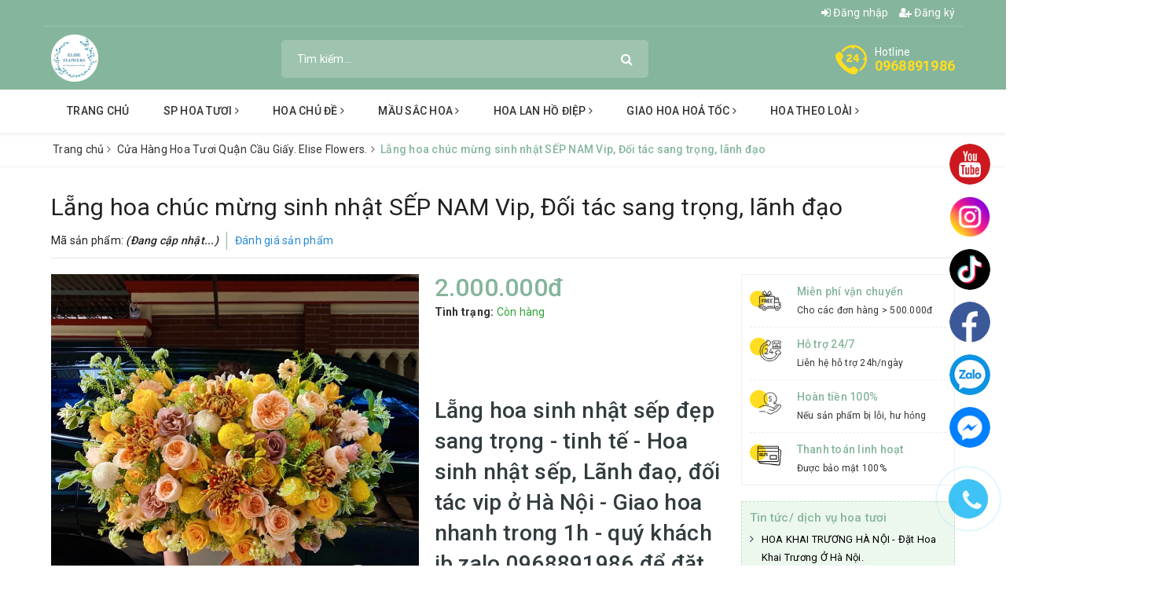

--- FILE ---
content_type: text/html; charset=utf-8
request_url: https://dienhoahanoi24h.vn/lang-hoa-chuc-mung-sinh-nhat-sep-nam-vip-doi-tac-sang-trong-lanh-dao
body_size: 39937
content:
<!DOCTYPE html>
<html lang="vi">
	<head>
		<!-- Google tag (gtag.js) --> <script async src="https://www.googletagmanager.com/gtag/js?id=AW-11440907821"></script> <script> window.dataLayer = window.dataLayer || []; function gtag(){dataLayer.push(arguments);} gtag('js', new Date()); gtag('config', 'AW-11440907821'); </script>
		<meta name="google-site-verification" content="vxopUCi_hxXaz2gbZnrOo7RxyetlKU3xL3VH7JFWR3w" />
		<!-- Event snippet for Lượt xem trang (1) conversion page -->
<script>
  gtag('event', 'conversion', {'send_to': 'AW-11440907821/Kui6CM-L3ogZEK3Muc8q'});
</script>
		<meta name="google-site-verification" content="t9NuC5yFFyA7F2faFv5A9RYhDzaAOzKaQ8XEivr-a0M" />
		<meta charset="UTF-8" />
		<meta name="viewport" content="width=device-width, initial-scale=1, maximum-scale=1">			
		<title>Lẵng hoa chúc mừng sinh nhật SẾP NAM Vip, Đối tác sang trọng, lãnh đạo</title>
		<meta name="description" content="Lẵng hoa ch&#250;c mừng sinh nhật sếp nam Vip đẹp ở Cầu Giấy - H&#224; Nội - Lẵng hoa ch&#250;c mừng sinh nhật sếp nam đẹp, Trong mỗi dịp sinh nhật c&#244;ng ty, sinh nhật đối t&#225;c vip hay l&#227;nh đạo cao cấp th&#236; việc lựa chọn một sản phẩm hoa tươi đẹp, ưng &#253; thể hiện bộ mặt của một doanh nghiệp với đối t&#225;c của m&#236;nh,">
		<meta name="keywords" content="Lẵng hoa chúc mừng sinh nhật SẾP NAM Vip, Đối tác sang trọng, lãnh đạo, Cửa Hàng Hoa Tươi Quận Cầu Giấy. Elise Flowers., Hoa tặng tốt nghiệp Hà Nội, Hoa tặng chồng yêu đẹp, hoa tươi màu vàng, Hoa tặng đối tác, Hoa sinh nhật công ty, Hoa mừng tân gia nhà mới Hà Nội, HOA TẶNG SẾP NAM, Hoa nhập khẩu, HOA KHAI TRƯƠNG HÀ NỘI, HOA SINH NHẬT HÀ NỘI | Mua Hoa Sinh Nhật đẹp Hà Nội | Elise Flowers, Lẵng hoa đẹp, MẪU HOA TƯƠI ĐẸP NHẤT THÁNG NÀY, lẵng hoa đẹp chúc mừng, điện hoa khai trương, shop hoa đẹp quận cầu giấy, hoa tươi giá rẻ hà nội, đặt hoa khai trương ở Cầu Giấy, bó hoa tươishop hoa tươi quận cầu giấy, shop hoa tươi quận bắc từ liêm, shop hoa tươi quận ba đình, shop hoa tươi quận đống đa, shop hoa tươi quận nam từ liêm, hoa tặng sinh nhật đẹp, shop hoa tươi tại cầu giấy, dịch vụ giao hoa tươi quận cầu giấy, cửa hàng hoa tươi đẹp ở hà nội, lẵng hoa chúc mừng, dịch vụ giao hoa tận nơi, shop hoa tươi hà nội, shop hoa đẹp hà nội, cửa hàng hoa tươi hà nội, điện hoa online, lẵng hoa đẹp, điện hoa cầu giấy, giao hoa tận nhà, đặt hoa cầu giấy, shop hoa đẹp ở hà nội, hoa sinh nhật quận cầu giấy, shop hoa hà nội đẹp, hoa đẹp quận cầu giấy, eliseflowers, giao hoa tại cầu giấy, điện hoa sinh nhật, hoa tươi quận cầu giấy, dịch vụ điện hoa hà nội, dịch vụ giao hoa tươi tại hà nội, dịch vụ tặng hoa quận cầu giấy, shop hoa tươi ở cầu giấy, hoa sinh nhật, dịch vụ điện hoa cầu giấy, hoa tặng sinh nhật, shop hoa đẹp ở cầu giấy, địa chỉ bán hoa đẹp tại hà nội, hoa chúc mừng sinh nhật, shop hoa tươi cầu giấy, elise flowers, điện hoa quận cầu giấy, shop hoa tươi quận cầu giấy, hoa sinh nhật đẹp, hoa tươi Cầu Giấy, điện hoa hà nội, Hoa sinh nhật sếp quận cầu giấy, hoa sinh nhật đẹp ở cầu giấy, lẵng hoa đẹp tặng sếp ở cầu giấy, LẴNG HOA ĐẸP Ở HÀ NỘI, lẵng hoa tặng đối tác vio, lẵng hoa tặng sinh nhật sếp sang trọng, mua hoa tặng sinh nhật sếp nam, lẵng hoa sinh nhật sếp nam, lẵng hoa sinh nhật sếp, Hoa Tươi Hà Nội, dienhoahanoi24h.vn"/>		
		<link rel="canonical" href="https://dienhoahanoi24h.vn/lang-hoa-chuc-mung-sinh-nhat-sep-nam-vip-doi-tac-sang-trong-lanh-dao"/>
		<meta name='revisit-after' content='1 days' />
		<meta name="robots" content="noodp,index,follow" />
		<link rel="icon" href="//bizweb.dktcdn.net/100/347/446/themes/944764/assets/favicon.png?1750305971890" type="image/x-icon" />
		<meta property="og:type" content="product"><meta property="og:title" content="Lẵng hoa chúc mừng sinh nhật SẾP NAM Vip, Đối tác sang trọng, lãnh đạo">
<meta property="og:image" content="https://bizweb.dktcdn.net/thumb/grande/100/347/446/products/hoa-sinh-nhat-sep-o-quan-cau-giay-dong-da-ba-dinh-ha-noi-jpeg.jpg?v=1680853493037"><meta property="og:image:secure_url" content="https://bizweb.dktcdn.net/thumb/grande/100/347/446/products/hoa-sinh-nhat-sep-o-quan-cau-giay-dong-da-ba-dinh-ha-noi-jpeg.jpg?v=1680853493037"><meta property="og:image" content="https://bizweb.dktcdn.net/thumb/grande/100/347/446/products/hoa-sinh-nhat-sep-lanh-dao-chu-tich-o-ha-noi-jpeg.jpg?v=1680853547840"><meta property="og:image:secure_url" content="https://bizweb.dktcdn.net/thumb/grande/100/347/446/products/hoa-sinh-nhat-sep-lanh-dao-chu-tich-o-ha-noi-jpeg.jpg?v=1680853547840">
<meta property="og:price:amount" content="2.000.000"><meta property="og:price:currency" content="VND">
	<meta property="og:description" content="Lẵng hoa chúc mừng sinh nhật sếp nam Vip đẹp ở Cầu Giấy - Hà Nội - Lẵng hoa chúc mừng sinh nhật sếp nam đẹp, Trong mỗi dịp sinh nhật công ty, sinh nhật đối tác vip hay lãnh đạo cao cấp thì việc lựa chọn một sản phẩm hoa tươi đẹp, ưng ý thể hiện bộ mặt của một doanh nghiệp với đối tác của mình,">
	<meta property="og:url" content="https://dienhoahanoi24h.vn/lang-hoa-chuc-mung-sinh-nhat-sep-nam-vip-doi-tac-sang-trong-lanh-dao">
	<meta property="og:site_name" content="Hoa Tươi Hà Nội">
		

			
			<script type="application/ld+json">
        {
        "@context": "http://schema.org",
        "@type": "BreadcrumbList",
        "itemListElement": 
        [
            {
                "@type": "ListItem",
                "position": 1,
                "item": 
                {
                  "@id": "https://dienhoahanoi24h.vn",
                  "name": "Trang chủ"
                }
            },
      
            {
                "@type": "ListItem",
                "position": 2,
                "item": 
                {
                  "@id": "https://dienhoahanoi24h.vn/lang-hoa-chuc-mung-sinh-nhat-sep-nam-vip-doi-tac-sang-trong-lanh-dao",
                  "name": "Lẵng hoa chúc mừng sinh nhật SẾP NAM Vip, Đối tác sang trọng, lãnh đạo"
                }
            }
      
        
      
      
      
      
    
        ]
        }
			</script>
			
			
			
		<link href="//bizweb.dktcdn.net/100/347/446/themes/944764/assets/bootstrap.scss.css?1750305971890" rel="stylesheet" type="text/css" media="all" />
		<link href="https://maxcdn.bootstrapcdn.com/font-awesome/4.7.0/css/font-awesome.min.css" rel="stylesheet" type="text/css" media="all" />
		<link href="//bizweb.dktcdn.net/100/347/446/themes/944764/assets/plugin.scss.css?1750305971890" rel="stylesheet" type="text/css" media="all" />							
		<link href="//bizweb.dktcdn.net/100/347/446/themes/944764/assets/base.scss.css?1750305971890" rel="stylesheet" type="text/css" media="all" />	
		<link href="//bizweb.dktcdn.net/100/347/446/themes/944764/assets/ant-green.scss.css?1750305971890" rel="stylesheet" type="text/css" media="all" />
		<script>
	var Bizweb = Bizweb || {};
	Bizweb.store = 'dienhoahanoi24h.mysapo.net';
	Bizweb.id = 347446;
	Bizweb.theme = {"id":944764,"name":"Ant Green - 22/3","role":"main"};
	Bizweb.template = 'product';
	if(!Bizweb.fbEventId)  Bizweb.fbEventId = 'xxxxxxxx-xxxx-4xxx-yxxx-xxxxxxxxxxxx'.replace(/[xy]/g, function (c) {
	var r = Math.random() * 16 | 0, v = c == 'x' ? r : (r & 0x3 | 0x8);
				return v.toString(16);
			});		
</script>
<script>
	(function () {
		function asyncLoad() {
			var urls = ["//productreviews.sapoapps.vn/assets/js/productreviews.min.js?store=dienhoahanoi24h.mysapo.net"];
			for (var i = 0; i < urls.length; i++) {
				var s = document.createElement('script');
				s.type = 'text/javascript';
				s.async = true;
				s.src = urls[i];
				var x = document.getElementsByTagName('script')[0];
				x.parentNode.insertBefore(s, x);
			}
		};
		window.attachEvent ? window.attachEvent('onload', asyncLoad) : window.addEventListener('load', asyncLoad, false);
	})();
</script>


<script>
	window.BizwebAnalytics = window.BizwebAnalytics || {};
	window.BizwebAnalytics.meta = window.BizwebAnalytics.meta || {};
	window.BizwebAnalytics.meta.currency = 'VND';
	window.BizwebAnalytics.tracking_url = '/s';

	var meta = {};
	
	meta.product = {"id": 30407036, "vendor": "Elise flowers", "name": "Lẵng hoa chúc mừng sinh nhật SẾP NAM Vip, Đối tác sang trọng, lãnh đạo",
	"type": "Hoa tươi", "price": 2000000 };
	
	
	for (var attr in meta) {
	window.BizwebAnalytics.meta[attr] = meta[attr];
	}
</script>

	
		<script src="/dist/js/stats.min.js?v=96f2ff2"></script>
	



<!-- Google tag (gtag.js) -->
<script async src="https://www.googletagmanager.com/gtag/js?id=G-35HV0V4LZM"></script>
<script>
  window.dataLayer = window.dataLayer || [];
  function gtag(){dataLayer.push(arguments);}
  gtag('js', new Date());

  gtag('config', 'G-35HV0V4LZM');
</script>

<!-- Global site tag (gtag.js) - Google Analytics -->
<script async src="https://www.googletagmanager.com/gtag/js?id=UA-137785970-1"></script>
<script>
setTimeout(function(){
  window.dataLayer = window.dataLayer || [];
  function gtag(){dataLayer.push(arguments);}
  gtag('js', new Date());

  gtag('config', 'UA-137785970-1');
},5000);
</script>
<script>

	window.enabled_enhanced_ecommerce = false;

</script>

<script>

	try {
		gtag('event', 'view_item', {
			items: [
				{
					id: 30407036,
					name: "Lẵng hoa chúc mừng sinh nhật SẾP NAM Vip, Đối tác sang trọng, lãnh đạo",
					brand: "Elise flowers",
					category: "Hoa tươi",
					variant: "Default Title",
					price: '2000000'
				}
			]
		});
	} catch(e) { console.error('ga script error', e);}

</script>




<!--Facebook Pixel Code-->
<script>
	!function(f, b, e, v, n, t, s){
	if (f.fbq) return; n = f.fbq = function(){
	n.callMethod?
	n.callMethod.apply(n, arguments):n.queue.push(arguments)}; if (!f._fbq) f._fbq = n;
	n.push = n; n.loaded = !0; n.version = '2.0'; n.queue =[]; t = b.createElement(e); t.async = !0;
	t.src = v; s = b.getElementsByTagName(e)[0]; s.parentNode.insertBefore(t, s)}
	(window,
	document,'script','https://connect.facebook.net/en_US/fbevents.js');
	fbq('init', '350525435670059', {} , {'agent': 'plsapo'}); // Insert your pixel ID here.
	fbq('track', 'PageView',{},{ eventID: Bizweb.fbEventId });
	
	fbq('track', 'ViewContent', {
	content_ids: [30407036],
	content_name: '"Lẵng hoa chúc mừng sinh nhật SẾP NAM Vip, Đối tác sang trọng, lãnh đạo"',
	content_type: 'product_group',
	value: '2000000',
	currency: window.BizwebAnalytics.meta.currency
	}, { eventID: Bizweb.fbEventId });
	
</script>
<noscript>
	<img height='1' width='1' style='display:none' src='https://www.facebook.com/tr?id=350525435670059&ev=PageView&noscript=1' />
</noscript>
<!--DO NOT MODIFY-->
<!--End Facebook Pixel Code-->



<script>
	var eventsListenerScript = document.createElement('script');
	eventsListenerScript.async = true;
	
	eventsListenerScript.src = "/dist/js/store_events_listener.min.js?v=8ee4227";
	
	document.getElementsByTagName('head')[0].appendChild(eventsListenerScript);
</script>


<!-- Google One Tap -->
<script type="text/javascript">
	(function () {
		var iframe;
		if(window.innerWidth <= 800){
			setTimeout(init, 10000);
		} else {
			document.addEventListener('DOMContentLoaded', init);
		}
		function init() {
			if (document.cookie.indexOf('one-click-social-login-google-one-tap-shown') >= 0) {
                return;
            }
			iframe = document.createElement('iframe');
			iframe.id = "iframe-google-one-tap";
			iframe.src = 'https://store.mysapo.net/account/GoogleOneTap';
			iframe.setAttribute('allowtransparency', 'true');
			iframe.setAttribute('allow', 'identity-credentials-get');
			iframe.frameBorder = 0;
			iframe.height = '385px';
			window.addEventListener('message', handlePostMessage, false);
			document.body.appendChild(iframe); 
		}
		function handlePostMessage(e) {
			var eventName = e.data[0];
			var data = e.data[1];
			switch (eventName) {
				case 'setHeight':
					iframe.height = data;
					break;
				case 'setTop':
					if ((window.innerWidth <= 800)) {
						iframe.style = "z-index: 9999999; position: fixed; bottom: 0px; right: 0px;";
						iframe.width = '100%';
					}
					else {
						iframe.style = "z-index: 9999999; position: fixed; top: 0px; right: 0px;";
						iframe.width = '391px';
					}
					break;
				case 'setRedirect':
					location.href = data.url + '&ReturnUrl=' + location.href;
					break;
				case 'markClosedOneTap':
					var date = new Date();
					date.setTime(date.getTime() + (1*24*60*60*1000));
					document.cookie = "one-click-social-login-google-one-tap-shown=1; expires=" + date.toUTCString() + "; path=/";
					break;
			}
		}
	}())
</script>
<!-- End Google One Tap -->




	
		<script src="//bizweb.dktcdn.net/100/347/446/themes/944764/assets/jquery-2.2.3.min.js?1750305971890" type="text/javascript"></script>
		
		<script>var ProductReviewsAppUtil=ProductReviewsAppUtil || {};</script>
	</head>
	<body class="fix-btt-mobile">	
		<header class="header">
	<div class="container"> 
		<div class="row">
			<div class="top-link clearfix hidden-sm hidden-xs">
				<div class="col-md-6 col-xs-12 header-static">
					
				</div>
				<div class="col-md-6 col-xs-12 right">
					<ul class="header links">
						<li><a href="/account/login" title="Đăng nhập"><i class="fa fa-sign-in" aria-hidden="true"></i> Đăng nhập</a></li>
						<li><a href="/account/register" title="Đăng ký"><i class="fa fa-user-plus" aria-hidden="true"></i> Đăng ký</a></li>
					</ul>
				</div>
			</div>
			<div class="header-main clearfix">
				<div class="col-lg-3 col-md-3 col-100-h">
					<button type="button" class="navbar-toggle collapsed visible-sm visible-xs" id="trigger-mobile"><span class="sr-only">Toggle navigation</span><span class="icon-bar"></span><span class="icon-bar"></span><span class="icon-bar"></span></button>
					<div class="logo"><a href="/" class="logo-wrapper" title="Hoa Tươi Hà Nội"><img src="//bizweb.dktcdn.net/100/347/446/themes/944764/assets/loader.svg?1750305971890" data-lazyload="//bizweb.dktcdn.net/100/347/446/themes/944764/assets/logo.png?1750305971890" alt="logo Hoa Tươi Hà Nội" /></a></div>
					
				</div>
				<div class="col-lg-5 col-md-5">
					<form class="input-group search-bar search_form has-validation-callback" action="/search" method="get" role="search">		
						<input type="search" name="query" value="" placeholder="Tìm kiếm..." class="input-group-field st-default-search-input search-text" autocomplete="off">
						<span class="input-group-btn"><button class="btn icon-fallback-text"><i class="fa fa-search"></i></button></span>
					</form>
				</div>
				<div class="col-lg-4 col-md-4 text-right hidden-sm hidden-xs clearfix">
					
					<div class="customer-support-text clearfix">
						<img src="//bizweb.dktcdn.net/100/347/446/themes/944764/assets/hotline_image.svg?1750305971890" alt="Hotline" />
						<div class="text">
							<span>Hotline</span><a href="tel:0968891986">0968891986</a>
						</div>
					</div>
				</div>
			</div>
		</div>
	</div> 
	<nav class="hidden-sm hidden-xs">
	<div class="container">
		<ul id="nav" class="nav">
			
			
			
			
			
			
			
			<li class="nav-item "><a class="nav-link" href="/" title="Trang chủ">Trang chủ</a></li>
			
			
			
			
			
			
			
			<li class="nav-item ">
				<a href="/hoa-tuoi" class="nav-link" title="SP Hoa tươi">SP Hoa tươi <i class="fa fa-angle-right" data-toggle="dropdown"></i></a>			
							
				<ul class="dropdown-menu">
					
					
					<li class="nav-item-lv2"><a class="nav-link" href="/bo-hoa-dep-o-ha-noi-dat-mua-bo-hoa-dep-o-ha-noi" title="Bó hoa đẹp ở Hà Nội">Bó hoa đẹp ở Hà Nội</a></li>
					
					
					
					<li class="nav-item-lv2"><a class="nav-link" href="/hoa-lang" title="Lẵng hoa đẹp ở Hà Nội">Lẵng hoa đẹp ở Hà Nội</a></li>
					
					
					
					<li class="nav-item-lv2"><a class="nav-link" href="/gio-hoa" title="Giỏ hoa đẹp ở Hà Nội">Giỏ hoa đẹp ở Hà Nội</a></li>
					
					
					
					<li class="nav-item-lv2"><a class="nav-link" href="/hop-hoa-tuoi-dep-o-ha-noi-box-hoa-tuoi-ha-noi" title="Hộp hoa tươi đẹp ở Hà Nội">Hộp hoa tươi đẹp ở Hà Nội</a></li>
					
					
					
					<li class="nav-item-lv2"><a class="nav-link" href="/ke-hoa-khai-truong-dep-re-o-ha-noi-giao-hoa-tan-noi" title="Kệ Hoa khai trương, chúc mừng đẹp Hà Nội">Kệ Hoa khai trương, chúc mừng đẹp Hà Nội</a></li>
					
					
					
					<li class="nav-item-lv2"><a class="nav-link" href="/binh-hoa-tuoi-dep-o-ha-noi-binh-hoa-tuoi-dep-tang-sep-doi-tac-cao-cap-sang-trong" title="Bình hoa tươi đẹp ở Hà Nội">Bình hoa tươi đẹp ở Hà Nội</a></li>
					
					
					
					<li class="nav-item-lv2"><a class="nav-link" href="/hoa-lan-ho-diep" title="Hoa lan hồ điệp đẹp ở Hà Nội">Hoa lan hồ điệp đẹp ở Hà Nội</a></li>
					
					
					
					<li class="nav-item-lv2"><a class="nav-link" href="/hoa-sen-da-ha-noi" title="Tráp cưới rồng phượng đẹp ở Hà Nội">Tráp cưới rồng phượng đẹp ở Hà Nội</a></li>
					
					
					
					<li class="nav-item-lv2"><a class="nav-link" href="/lang-hoa-nho-xinh-o-ha-noi-lang-hoa-gia-re-500k" title="Túi Hoa nhỏ xinh ở Hà Nội">Túi Hoa nhỏ xinh ở Hà Nội</a></li>
					
					
					
					<li class="nav-item-lv2"><a class="nav-link" href="/hoa-chia-buon-o-ha-noi-hoa-tang-le-o-tai-quan-cau-giay-ha-noi" title="Hoa chia buồn - hoa tang lễ Cầu Giấy Hà Nội">Hoa chia buồn - hoa tang lễ Cầu Giấy Hà Nội</a></li>
					
					
					
					<li class="nav-item-lv2"><a class="nav-link" href="/bo-hoa-cuoi" title="Bó hoa cưới đẹp ở Hà Nội">Bó hoa cưới đẹp ở Hà Nội</a></li>
					
					
					
					<li class="nav-item-lv2"><a class="nav-link" href="/trang-tri-xe-cuoi-xe-hoa-co-dau-dep-o-ha-noi" title="Hoa xe cô dâu đẹp ở Hà Nội">Hoa xe cô dâu đẹp ở Hà Nội</a></li>
					
					
					
					<li class="nav-item-lv2"><a class="nav-link" href="/hoa-khai-truong-ha-noi-lang-hoa-khai-truong-re-dep-so-1-o-ha-noi" title="HOA KHAI TRƯƠNG HÀ NỘI - Lẵng hoa khai trương đẹp ở Hà Nội">HOA KHAI TRƯƠNG HÀ NỘI - Lẵng hoa khai trương đẹp ở Hà Nội</a></li>
					
					
				</ul>
				
			</li>
			
			
			
			
			
			
			
			<li class="nav-item ">
				<a href="/hoa-theo-chu-de" class="nav-link" title="Hoa chủ đề">Hoa chủ đề <i class="fa fa-angle-right" data-toggle="dropdown"></i></a>			
							
				<ul class="dropdown-menu">
					
					
					<li class="nav-item-lv2"><a class="nav-link" href="/hoa-sinh-nhat-ha-noi-dat-mua-hoa-sinh-nhat-tai-ha-noi" title="Hoa sinh nhật">Hoa sinh nhật</a></li>
					
					
					
					<li class="nav-item-lv2"><a class="nav-link" href="/hoa-tinh-yeu" title="Hoa tình yêu">Hoa tình yêu</a></li>
					
					
					
					<li class="nav-item-lv2"><a class="nav-link" href="/hoa-cuoi" title="Hoa cưới đẹp">Hoa cưới đẹp</a></li>
					
					
					
					<li class="nav-item-lv2"><a class="nav-link" href="/hoa-su-kien-hoa-sinh-nhat-cong-ty-o-ha-noi" title="Hoa sự kiện">Hoa sự kiện</a></li>
					
					
					
					<li class="nav-item-lv2"><a class="nav-link" href="/hoa-nhap-khau-ha-noi-hoa-nhap-khau-dep-ha-noi" title="Hoa nhập khẩu">Hoa nhập khẩu</a></li>
					
					
					
					<li class="nav-item-lv2"><a class="nav-link" href="/hoa-sinh-nhat-cong-ty-ha-noi-lang-hoa-chuc-mung-sinh-nhat-cong-ty-dep-o-ha-noi-elise-flowers" title="Hoa sinh nhật công ty">Hoa sinh nhật công ty</a></li>
					
					
					
					<li class="nav-item-lv2"><a class="nav-link" href="/hoa-tang-doi-tac-o-ha-noi-hoa-tang-doi-tac-sang-trong-o-ha-noi" title="Hoa tặng đối tác">Hoa tặng đối tác</a></li>
					
					
					
					<li class="nav-item-lv2"><a class="nav-link" href="/hoa-tang-sep-o-ha-noi-lang-hoa-tang-sep-nam-o-ha-noi" title="Hoa tặng Sếp">Hoa tặng Sếp</a></li>
					
					
					
					<li class="nav-item-lv2"><a class="nav-link" href="/hoa-tang-ky-niem-ngay-cuoi-dep-o-ha-noi" title="Hoa tặng kỷ niệm ngày cưới">Hoa tặng kỷ niệm ngày cưới</a></li>
					
					
					
					<li class="nav-item-lv2"><a class="nav-link" href="/hoa-tang-chong-yeu-hoa-chuc-mung-sinh-nhat-chong-yeu-dep-va-y-nghia" title="Hoa tặng chồng">Hoa tặng chồng</a></li>
					
					
					
					<li class="nav-item-lv2"><a class="nav-link" href="/hoa-tang-vo-yeu" title="Hoa tặng vợ">Hoa tặng vợ</a></li>
					
					
					
					<li class="nav-item-lv2"><a class="nav-link" href="/hoa-tang-nguoi-yeu-dep-nhat-hoa-tang-ban-gai-dep-va-y-nghia-o-cau-giay-ha-noi" title="Hoa tặng bạn gái đẹp">Hoa tặng bạn gái đẹp</a></li>
					
					
					
					<li class="nav-item-lv2"><a class="nav-link" href="/hoa-tang-tot-nghiep-ha-noi-bo-hoa-tot-nghiep-dep-o-ha-noi-hoa-tang-bao-ve-luan-an-dep-ha-noi" title="Hoa tặng tốt nghiệp">Hoa tặng tốt nghiệp</a></li>
					
					
					
					<li class="nav-item-lv2"><a class="nav-link" href="/hoa-ky-niem-thanh-lap-cong-ty-dat-hoa-ky-niem-thanh-lap-cong-ty-o-ha-noi" title="Hoa kỷ niệm thành lập công ty">Hoa kỷ niệm thành lập công ty</a></li>
					
					
					
					<li class="nav-item-lv2"><a class="nav-link" href="/hoa-sinh-nhat-me-yeu-lang-hoa-tang-sinh-nhat-me-yeu-dep-o-ha-noi" title="Hoa sinh nhật mẹ yêu">Hoa sinh nhật mẹ yêu</a></li>
					
					
					
					<li class="nav-item-lv2"><a class="nav-link" href="/hoa-tang-sep-nu-lang-hoa-tang-sinh-nhat-sep-nu-dep-o-ha-noi" title="Hoa tặng sếp nữ">Hoa tặng sếp nữ</a></li>
					
					
					
					<li class="nav-item-lv2"><a class="nav-link" href="/lan-ho-diep-tang-chuc-mung-sinh-nhat-o-ha-noi" title="Lan hồ điệp chúc mừng sinh nhật">Lan hồ điệp chúc mừng sinh nhật</a></li>
					
					
					
					<li class="nav-item-lv2"><a class="nav-link" href="/hoa-khai-truong-ha-noi-lang-hoa-khai-truong-re-dep-so-1-o-ha-noi" title="HOA KHAI TRƯƠNG HÀ NỘI - Lẵng hoa khai trương đẹp ở Hà Nội">HOA KHAI TRƯƠNG HÀ NỘI - Lẵng hoa khai trương đẹp ở Hà Nội</a></li>
					
					
					
					<li class="nav-item-lv2"><a class="nav-link" href="/hoa-tang-8-3-hon-200-mau-hoa-tang-vo-ban-gai-nguoi-yeu-dip-8-3" title="HOA TẶNG 8/3 . 200+ Mẫu hoa tặng vợ, bạn gái, người yêu nhân dịp 8/3.">HOA TẶNG 8/3 . 200+ Mẫu hoa tặng vợ, bạn gái, người yêu nhân dịp 8/3.</a></li>
					
					
					
					<li class="nav-item-lv2"><a class="nav-link" href="/bo-hoa-cau-hon-to-tinh-dep-o-ha-noi" title="200+ Bó hoa cầu hôn, tỏ tình đẹp, lãng mạn ở Hà Nội - ELISE FLOWERS">200+ Bó hoa cầu hôn, tỏ tình đẹp, lãng mạn ở Hà Nội - ELISE FLOWERS</a></li>
					
					
					
					<li class="nav-item-lv2"><a class="nav-link" href="/hoa-valentine-hoa-tang-ngay-le-tinh-nhan-14-2-o-ha-noi-elise-flowers" title="Hoa Valentine . Hoa tặng ngày lễ tình nhân 14/2 ở Hà Nội . Elise Flowers">Hoa Valentine . Hoa tặng ngày lễ tình nhân 14/2 ở Hà Nội . Elise Flowers</a></li>
					
					
				</ul>
				
			</li>
			
			
			
			
			
			
			
			<li class="nav-item ">
				<a href="/mau-sac-hoa" class="nav-link" title="Mầu sắc hoa">Mầu sắc hoa <i class="fa fa-angle-right" data-toggle="dropdown"></i></a>			
							
				<ul class="dropdown-menu">
					
					
					<li class="nav-item-lv2"><a class="nav-link" href="/hoa-tuoi-mau-do-dep" title="Hoa tươi màu đỏ">Hoa tươi màu đỏ</a></li>
					
					
					
					<li class="nav-item-lv2"><a class="nav-link" href="/hoa-tuoi-mau-hong" title="Hoa tươi màu hồng">Hoa tươi màu hồng</a></li>
					
					
					
					<li class="nav-item-lv2"><a class="nav-link" href="/hoa-tuoi-mau-vang" title="Hoa tươi màu vàng">Hoa tươi màu vàng</a></li>
					
					
					
					<li class="nav-item-lv2"><a class="nav-link" href="/hoa-tuoi-mau-cam" title="Hoa tươi màu cam">Hoa tươi màu cam</a></li>
					
					
					
					<li class="nav-item-lv2"><a class="nav-link" href="/hoa-tuoi-mau-xanh-duong" title="Hoa tươi màu xanh dương">Hoa tươi màu xanh dương</a></li>
					
					
					
					<li class="nav-item-lv2"><a class="nav-link" href="/hoa-tuoi-mau-xanh-la" title="Hoa tươi màu xanh lá">Hoa tươi màu xanh lá</a></li>
					
					
					
					<li class="nav-item-lv2"><a class="nav-link" href="/mau-trang" title="Hoa tươi màu trắng">Hoa tươi màu trắng</a></li>
					
					
					
					<li class="nav-item-lv2"><a class="nav-link" href="/hoa-tuoi-nhieu-mau-dep-hoa-tuoi-da-sac-mau" title="Hoa tươi màu rực rỡ sang trọng">Hoa tươi màu rực rỡ sang trọng</a></li>
					
					
					
					<li class="nav-item-lv2"><a class="nav-link" href="/hoa-tuoi-mau-tim-dep-o-ha-noi" title="Hoa tươi màu tím">Hoa tươi màu tím</a></li>
					
					
				</ul>
				
			</li>
			
			
			
			
			
			
			
			<li class="nav-item ">
				<a href="/hoa-lan-ho-diep" class="nav-link" title="Hoa lan hồ điệp">Hoa lan hồ điệp <i class="fa fa-angle-right" data-toggle="dropdown"></i></a>			
							
				<ul class="dropdown-menu">
					
					
					<li class="dropdown-submenu nav-item-lv2">
						<a class="nav-link" href="/lan-ho-diep-theo-mau" title="Lan hồ điệp theo màu">Lan hồ điệp theo màu <i class="fa fa-angle-right"></i></a>
						<ul class="dropdown-menu">
							
							<li class="nav-item-lv3"><a class="nav-link" href="/chau-lan-ho-diep-trang" title="Đặt mua hoa lan hồ điệp trắng ở Hà Nội">Đặt mua hoa lan hồ điệp trắng ở Hà Nội</a></li>
							
							<li class="nav-item-lv3"><a class="nav-link" href="/chau-lan-ho-diep-vang" title="Đặt mua hoa lan hồ điệp vàng ở Hà Nội">Đặt mua hoa lan hồ điệp vàng ở Hà Nội</a></li>
							
							<li class="nav-item-lv3"><a class="nav-link" href="/chau-lan-ho-diep-tim" title="Đặt mua hoa lan hồ điệp tím ở Hà Nội">Đặt mua hoa lan hồ điệp tím ở Hà Nội</a></li>
							
							<li class="nav-item-lv3"><a class="nav-link" href="/chau-lan-ho-diep-hong" title="Đặt mua hoa lan hồ điệp hồng ở Hà Nội">Đặt mua hoa lan hồ điệp hồng ở Hà Nội</a></li>
							
							<li class="nav-item-lv3"><a class="nav-link" href="/chau-lan-ho-diep-xanh" title="Đặt mua hoa lan hồ điệp xanh ở Hà Nội">Đặt mua hoa lan hồ điệp xanh ở Hà Nội</a></li>
							
							<li class="nav-item-lv3"><a class="nav-link" href="/chau-lan-ho-diep-cam" title="Đặt mua hoa lan hồ điệp cam ở Hà Nội">Đặt mua hoa lan hồ điệp cam ở Hà Nội</a></li>
							
							<li class="nav-item-lv3"><a class="nav-link" href="/chau-lan-ho-diep-tim-trang" title="Đặt mua hoa lan hồ điệp tím trắng ở Hà Nội">Đặt mua hoa lan hồ điệp tím trắng ở Hà Nội</a></li>
							
							<li class="nav-item-lv3"><a class="nav-link" href="/chau-lan-ho-diep-nhieu-mau" title="Đặt mua hoa lan hồ điệp nhiều màu ở Hà Nội">Đặt mua hoa lan hồ điệp nhiều màu ở Hà Nội</a></li>
							
						</ul>                      
					</li>
					
					
					
					<li class="nav-item-lv2"><a class="nav-link" href="/lan-ho-diep-theo-chu-de" title="Lan hồ điệp theo chủ đề">Lan hồ điệp theo chủ đề</a></li>
					
					
					
					<li class="nav-item-lv2"><a class="nav-link" href="/lan-ho-diep-tang-chuc-mung-sinh-nhat-o-ha-noi" title="Lan hồ điệp chúc mừng sinh nhật">Lan hồ điệp chúc mừng sinh nhật</a></li>
					
					
					
					<li class="nav-item-lv2"><a class="nav-link" href="/lan-ho-diep-tet" title="Lan hồ điệp tết">Lan hồ điệp tết</a></li>
					
					
					
					<li class="nav-item-lv2"><a class="nav-link" href="/" title="Lan hồ điệp mừng khai trương">Lan hồ điệp mừng khai trương</a></li>
					
					
				</ul>
				
			</li>
			
			
			
			
			
			
			
			<li class="nav-item ">
				<a href="/dich-vu-dat-giao-hoa-nhanh-ha-noi-dat-hoa-nhanh-online-giao-hoa-nhanh-tan-noi-ha-noi" class="nav-link" title="Giao hoa hoả tốc">Giao hoa hoả tốc <i class="fa fa-angle-right" data-toggle="dropdown"></i></a>			
							
				<ul class="dropdown-menu">
					
					
					<li class="nav-item-lv2"><a class="nav-link" href="/cua-hang-hoa-tuoi-quan-cau-giay-uy-tin-gia-re" title="Hoa Tươi Cầu Giấy">Hoa Tươi Cầu Giấy</a></li>
					
					
					
					<li class="nav-item-lv2"><a class="nav-link" href="/hoa-tang-8-3-hon-200-mau-hoa-tang-vo-ban-gai-nguoi-yeu-dip-8-3" title="Bó hoa tặng vợ, bạn gái, người yêu ngày 8/3. Bó hoa đẹp sang chảnh tặng 8/3.">Bó hoa tặng vợ, bạn gái, người yêu ngày 8/3. Bó hoa đẹp sang chảnh tặng 8/3.</a></li>
					
					
					
					<li class="nav-item-lv2"><a class="nav-link" href="/hoa-khai-truong-quan-cau-giay" title="Hoa Khai Trương Quận Cầu Giấy">Hoa Khai Trương Quận Cầu Giấy</a></li>
					
					
					
					<li class="nav-item-lv2"><a class="nav-link" href="/bo-hoa-cau-hon-to-tinh-dep-o-ha-noi" title="200+ Bó hoa cầu hôn, tỏ tình đẹp, lãng mạn ở Hà Nội - ELISE FLOWERS">200+ Bó hoa cầu hôn, tỏ tình đẹp, lãng mạn ở Hà Nội - ELISE FLOWERS</a></li>
					
					
					
					<li class="nav-item-lv2"><a class="nav-link" href="/hoa-valentine-hoa-tang-ngay-le-tinh-nhan-14-2-o-ha-noi-elise-flowers" title="Hoa Valentine . Hoa tặng ngày lễ tình nhân 14/2 ở Hà Nội . Elise Flowers">Hoa Valentine . Hoa tặng ngày lễ tình nhân 14/2 ở Hà Nội . Elise Flowers</a></li>
					
					
				</ul>
				
			</li>
			
			
			
			
			
			
			
			<li class="nav-item ">
				<a href="/hoa-tuoi-theo-ten-loai-hoa-hoa-tulip-hoa-mau-don-hoa-baby-hoa-cam-tu-cau-o-ha-noi" class="nav-link" title="hoa theo loài">hoa theo loài <i class="fa fa-angle-right" data-toggle="dropdown"></i></a>			
							
				<ul class="dropdown-menu">
					
					
					<li class="nav-item-lv2"><a class="nav-link" href="/bo-hoa-hong-do-dep-o-ha-noi" title="Bó hoa hồng đỏ đẹp ở Hà Nội">Bó hoa hồng đỏ đẹp ở Hà Nội</a></li>
					
					
					
					<li class="nav-item-lv2"><a class="nav-link" href="/bo-hoa-hong-juliet-dep-nhat-o-ha-noi-hoa-tuoi-ha-noi-eliseflowers" title="Bó hoa hồng Juliet">Bó hoa hồng Juliet</a></li>
					
					
					
					<li class="nav-item-lv2"><a class="nav-link" href="/bo-hoa-hong-pastel-dep-bo-hoa-hong-phan-dep" title="Bó hoa hồng paster">Bó hoa hồng paster</a></li>
					
					
					
					<li class="nav-item-lv2"><a class="nav-link" href="/hoa-tulip-ha-noi-dat-mua-bo-hoa-tulip-dep-gia-re-tai-ha-noi" title="Bó hoa tulip">Bó hoa tulip</a></li>
					
					
					
					<li class="nav-item-lv2"><a class="nav-link" href="/hoa-baby-tai-ha-noi-mua-bo-hoa-baby-dep-o-ha-noi-hoa-tuoi-ha-noi" title="Bó hoa Baby">Bó hoa Baby</a></li>
					
					
					
					<li class="nav-item-lv2"><a class="nav-link" href="/bo-hoa-mau-don-dep-o-tai-ha-noi-hoa-tuoi-ha-noi-elise-flowers" title="Bó hoa mẫu đơn">Bó hoa mẫu đơn</a></li>
					
					
					
					<li class="nav-item-lv2"><a class="nav-link" href="/bo-hoa-huong-duong-dep-o-ha-noi-y-nghia-hoa-huong-duong" title="Bó hoa hướng dương">Bó hoa hướng dương</a></li>
					
					
					
					<li class="nav-item-lv2"><a class="nav-link" href="/bo-hoa-cam-tu-cau-dep-o-ha-noi" title="Bó hoa cẩm tú cầu">Bó hoa cẩm tú cầu</a></li>
					
					
					
					<li class="nav-item-lv2"><a class="nav-link" href="/bo-hoa-mao-luong-dep-o-ha-noi" title="Bó hoa mao lương">Bó hoa mao lương</a></li>
					
					
					
					<li class="nav-item-lv2"><a class="nav-link" href="/bo-hoa-999-1000-bong-khong-lo-o-ha-noi" title="Bó Hoa 999/1000 Bông Khổng Lồ Ở Hà Nội – Xu Hướng Quà Tặng Độc Đáo">Bó Hoa 999/1000 Bông Khổng Lồ Ở Hà Nội – Xu Hướng Quà Tặng Độc Đáo</a></li>
					
					
				</ul>
				
			</li>
			
			
		</ul>	
	</div>
</nav>
</header>
		
<section class="bread-crumb margin-bottom-30">
	<div class="container">
		<div class="row">
			<div class="col-xs-12">
				<ul class="breadcrumb">					
					<li class="home"><a href="/" title="Trang chủ"><span>Trang chủ</span></a><span><i class="fa fa-angle-right"></i></span></li>
					
					
					<li><a href="/cua-hang-hoa-tuoi-quan-cau-giay-uy-tin-gia-re" title="Cửa Hàng Hoa Tươi Quận Cầu Giấy. Elise Flowers."><span>Cửa Hàng Hoa Tươi Quận Cầu Giấy. Elise Flowers.</span></a><span><i class="fa fa-angle-right"></i></span></li>
					
					<li ><strong><span>Lẵng hoa ch&#250;c mừng sinh nhật SẾP NAM Vip, Đối t&#225;c sang trọng, l&#227;nh đạo</span></strong><li>
					
				</ul>
			</div>
		</div>
	</div>
</section>
<section class="product product-fpt-with-stick-nav" itemscope itemtype="http://schema.org/Product">	
	<meta itemprop="url" content="//dienhoahanoi24h.vn/lang-hoa-chuc-mung-sinh-nhat-sep-nam-vip-doi-tac-sang-trong-lanh-dao">
	<meta itemprop="image" content="//bizweb.dktcdn.net/thumb/grande/100/347/446/products/hoa-sinh-nhat-sep-o-quan-cau-giay-dong-da-ba-dinh-ha-noi-jpeg.jpg?v=1680853493037">
	<meta itemprop="description" content="&nbsp;
Lẵng hoa sinh nhật sếp đẹp sang trọng - tinh tế - Hoa sinh nhật sếp, Lãnh đaọ, đối tác vip ở Hà Nội - Giao hoa nhanh trong 1h - quý khách ib zalo 0968891986 để đặt hoa nhanh nhất.
&nbsp;">
	<meta itemprop="name" content="Lẵng hoa ch&#250;c mừng sinh nhật SẾP NAM Vip, Đối t&#225;c sang trọng, l&#227;nh đạo">
	<div class="container">
		<div class="row">
			<div class="col-lg-12 col-md-12 details-product">
				<div class="row product-bottom">
					<div class="clearfix padding-bottom-10">
						<div class="col-xs-12 col-sm-12 col-lg-12 col-md-12 details-pro">
							<div class="product-top clearfix">
								<h1 class="title-head">Lẵng hoa ch&#250;c mừng sinh nhật SẾP NAM Vip, Đối t&#225;c sang trọng, l&#227;nh đạo</h1>
								
								<div class="sku-product">
									Mã sản phẩm: <span class="variant-sku" itemscope itemprop="sku" itemtype="https://schema.org/sku">(Đang cập nhật...)</span>
									<span class="hidden" itemprop="brand" itemscope itemtype="https://schema.org/brand">Hoa Tươi Hà Nội</span>
								</div>
								<div class="panel-product-rating clearfix">
									<div class="bizweb-product-reviews-badge" data-id="30407036"></div>
									<div class="iddanhgia" onclick="scrollToxx();">
										<span>Đánh giá sản phẩm</span>
									</div>
								</div>
							</div>
						</div>
						<div class="col-xs-12 col-sm-6 col-lg-5 col-md-5">
							<div class="relative product-image-block ">
								<div class="large-image">
									<a href="//bizweb.dktcdn.net/thumb/1024x1024/100/347/446/products/hoa-sinh-nhat-sep-o-quan-cau-giay-dong-da-ba-dinh-ha-noi-jpeg.jpg?v=1680853493037" data-rel="prettyPhoto[product-gallery]" class="large_image_url" title="Lẵng hoa ch&#250;c mừng sinh nhật SẾP NAM Vip, Đối t&#225;c sang trọng, l&#227;nh đạo">
										<img id="zoom_01" src="//bizweb.dktcdn.net/thumb/1024x1024/100/347/446/products/hoa-sinh-nhat-sep-o-quan-cau-giay-dong-da-ba-dinh-ha-noi-jpeg.jpg?v=1680853493037" alt="Lẵng hoa ch&#250;c mừng sinh nhật SẾP NAM Vip, Đối t&#225;c sang trọng, l&#227;nh đạo" class="img-responsive center-block">
									</a>							
									<div class="hidden">
										<div class="item"><a href="https://bizweb.dktcdn.net/100/347/446/products/hoa-sinh-nhat-sep-o-quan-cau-giay-dong-da-ba-dinh-ha-noi-jpeg.jpg?v=1680853493037" data-image="https://bizweb.dktcdn.net/100/347/446/products/hoa-sinh-nhat-sep-o-quan-cau-giay-dong-da-ba-dinh-ha-noi-jpeg.jpg?v=1680853493037" data-zoom-image="https://bizweb.dktcdn.net/100/347/446/products/hoa-sinh-nhat-sep-o-quan-cau-giay-dong-da-ba-dinh-ha-noi-jpeg.jpg?v=1680853493037" data-rel="prettyPhoto[product-gallery]" title="Lẵng hoa ch&#250;c mừng sinh nhật SẾP NAM Vip, Đối t&#225;c sang trọng, l&#227;nh đạo"></a></div><div class="item"><a href="https://bizweb.dktcdn.net/100/347/446/products/hoa-sinh-nhat-sep-lanh-dao-chu-tich-o-ha-noi-jpeg.jpg?v=1680853547840" data-image="https://bizweb.dktcdn.net/100/347/446/products/hoa-sinh-nhat-sep-lanh-dao-chu-tich-o-ha-noi-jpeg.jpg?v=1680853547840" data-zoom-image="https://bizweb.dktcdn.net/100/347/446/products/hoa-sinh-nhat-sep-lanh-dao-chu-tich-o-ha-noi-jpeg.jpg?v=1680853547840" data-rel="prettyPhoto[product-gallery]" title="Lẵng hoa ch&#250;c mừng sinh nhật SẾP NAM Vip, Đối t&#225;c sang trọng, l&#227;nh đạo"></a></div>
									</div>
								</div>	
								
								<div id="gallery_01" class="owl-carousel owl-theme thumbnail-product margin-top-15" data-md-items="4" data-sm-items="4" data-xs-items="4" data-xss-items="3" data-margin="10" data-nav="true">
									
									<div class="item"><a class="thumb-link clearfix" href="javascript:void(0);" data-image="https://bizweb.dktcdn.net/100/347/446/products/hoa-sinh-nhat-sep-o-quan-cau-giay-dong-da-ba-dinh-ha-noi-jpeg.jpg?v=1680853493037" data-zoom-image="//bizweb.dktcdn.net/thumb/1024x1024/100/347/446/products/hoa-sinh-nhat-sep-o-quan-cau-giay-dong-da-ba-dinh-ha-noi-jpeg.jpg?v=1680853493037" title="Lẵng hoa ch&#250;c mừng sinh nhật SẾP NAM Vip, Đối t&#225;c sang trọng, l&#227;nh đạo"><img src="//bizweb.dktcdn.net/100/347/446/themes/944764/assets/loader.svg?1750305971890" data-lazyload="//bizweb.dktcdn.net/thumb/small/100/347/446/products/hoa-sinh-nhat-sep-o-quan-cau-giay-dong-da-ba-dinh-ha-noi-jpeg.jpg?v=1680853493037" alt="Lẵng hoa ch&#250;c mừng sinh nhật SẾP NAM Vip, Đối t&#225;c sang trọng, l&#227;nh đạo" data-image="https://bizweb.dktcdn.net/100/347/446/products/hoa-sinh-nhat-sep-o-quan-cau-giay-dong-da-ba-dinh-ha-noi-jpeg.jpg?v=1680853493037"></a></div>
									
									<div class="item"><a class="thumb-link clearfix" href="javascript:void(0);" data-image="https://bizweb.dktcdn.net/100/347/446/products/hoa-sinh-nhat-sep-lanh-dao-chu-tich-o-ha-noi-jpeg.jpg?v=1680853547840" data-zoom-image="//bizweb.dktcdn.net/thumb/1024x1024/100/347/446/products/hoa-sinh-nhat-sep-lanh-dao-chu-tich-o-ha-noi-jpeg.jpg?v=1680853547840" title="Lẵng hoa ch&#250;c mừng sinh nhật SẾP NAM Vip, Đối t&#225;c sang trọng, l&#227;nh đạo"><img src="//bizweb.dktcdn.net/100/347/446/themes/944764/assets/loader.svg?1750305971890" data-lazyload="//bizweb.dktcdn.net/thumb/small/100/347/446/products/hoa-sinh-nhat-sep-lanh-dao-chu-tich-o-ha-noi-jpeg.jpg?v=1680853547840" alt="Lẵng hoa ch&#250;c mừng sinh nhật SẾP NAM Vip, Đối t&#225;c sang trọng, l&#227;nh đạo" data-image="https://bizweb.dktcdn.net/100/347/446/products/hoa-sinh-nhat-sep-lanh-dao-chu-tich-o-ha-noi-jpeg.jpg?v=1680853547840"></a></div>
									
								</div>
								
								
								<div class="social-sharing margin-top-10">






<div class="social-media" data-permalink="https://dienhoahanoi24h.vn/lang-hoa-chuc-mung-sinh-nhat-sep-nam-vip-doi-tac-sang-trong-lanh-dao">
	<script src="https://sp.zalo.me/plugins/sdk.js"></script>
	<div class="zalo-share-button" style="position: relative;top: 5px;" data-href="https://dienhoahanoi24h.vn/lang-hoa-chuc-mung-sinh-nhat-sep-nam-vip-doi-tac-sang-trong-lanh-dao" data-oaid="579745863508352884" data-layout="1" data-color="blue" data-customize=false></div>
	
	<a target="_blank" href="//www.facebook.com/sharer.php?u=https://dienhoahanoi24h.vn/lang-hoa-chuc-mung-sinh-nhat-sep-nam-vip-doi-tac-sang-trong-lanh-dao" class="share-facebook" title="Chia sẻ lên Facebook">
		<i class="fa fa-facebook-f"></i>
	</a>
	

	
	<a target="_blank" href="//twitter.com/share?url=https://dienhoahanoi24h.vn/lang-hoa-chuc-mung-sinh-nhat-sep-nam-vip-doi-tac-sang-trong-lanh-dao" class="share-twitter" title="Chia sẻ lên Twitter">
		<i class="fa fa-twitter"></i>
	</a>
	

	

	
	<a target="_blank" href="//pinterest.com/pin/create/button/?url=https://dienhoahanoi24h.vn/lang-hoa-chuc-mung-sinh-nhat-sep-nam-vip-doi-tac-sang-trong-lanh-dao&amp;media=http://bizweb.dktcdn.net/thumb/1024x1024/100/347/446/products/hoa-sinh-nhat-sep-o-quan-cau-giay-dong-da-ba-dinh-ha-noi-jpeg.jpg?v=1680853493037" class="share-pinterest" title="Chia sẻ lên pinterest">
		<i class="fa fa-pinterest"></i>
	</a>
	
	
	
</div>								</div>
								
							</div>
						</div>
						<div class="col-xs-12 col-sm-6 col-lg-4 col-md-4 details-pro">
							<div itemprop="offers" itemscope="" itemtype="http://schema.org/Offer">
								<div class="price-box clearfix">
									
									<div class="special-price">
										<span class="price product-price">2.000.000₫</span>
										<meta itemprop="price" content="2000000">
										<meta itemprop="priceCurrency" content="VND">
									</div> <!-- Giá -->
									
								</div>
								
<div class="inventory_quantity">
	<span class="stock-brand-title"><strong><i class="ion ion-ios-checkmark-circle"></i> Tình trạng:</strong></span>
	
	<span class="a-stock a2"><link itemprop="availability" href="http://schema.org/InStock" />Còn hàng</span>
	
</div>
							</div>
								<div class="product-summary product_description margin-bottom-15 margin-top-15">
							<div class="rte description">
								<p>&nbsp;</p>
<h2>Lẵng hoa sinh nhật sếp đẹp sang trọng - tinh tế - Hoa sinh nhật sếp, Lãnh đaọ, đối tác vip ở Hà Nội - Giao hoa nhanh trong 1h - quý khách ib zalo 0968891986 để đặt hoa nhanh nhất.</h2>
<p>&nbsp;</p>
							</div>
							</div>
							<div class="form-product">
								<form enctype="multipart/form-data" id="add-to-cart-form" action="/cart/add" method="post" class="form-inline">
									
									<div class="box-variant clearfix  hidden ">
										
										<input type="hidden" name="variantId" value="85769117" />
										
									</div>
									
									
								</form>
							</div>
							<div class="clearfix"></div>
							<div class="call-and-payment">
								<div class="hotline_product">
									Gọi điện để được tư vấn: <a href="tel:0968891986" title="0968891986">0968891986</a>
								</div>
								<div class="payment_product">
									<span class="payment_product_text">Chấp nhận thanh toán bằng: </span>
									<img src="//bizweb.dktcdn.net/100/347/446/themes/944764/assets/payment-1.svg?1750305971890" alt="Hoa Tươi Hà Nội" />
									<img src="//bizweb.dktcdn.net/100/347/446/themes/944764/assets/payment-2.svg?1750305971890" alt="Hoa Tươi Hà Nội" />
									<img src="//bizweb.dktcdn.net/100/347/446/themes/944764/assets/payment-3.svg?1750305971890" alt="Hoa Tươi Hà Nội" />
								</div>
							</div>
						</div>
						<div class="col-xs-12 col-sm-12 col-lg-3 col-md-3">
							<div class="module_service_details clearfix">
	
	
	
	
	
	<div class="item_service clearfix">
		<a href="#" title="Miễn ph&#237; vận chuyển">
			<img src="//bizweb.dktcdn.net/100/347/446/themes/944764/assets/loader.svg?1750305971890" data-lazyload="//bizweb.dktcdn.net/100/347/446/themes/944764/assets/policy_images_1.png?1750305971890" alt="Miễn phí vận chuyển" />
			<div class="service-content">
				<p>Miễn phí vận chuyển</p>
				<span>Cho các đơn hàng > 500.000đ</span>
			</div>
		</a>
	</div>
	
	
	
	
	
	<div class="item_service clearfix">
		<a href="#" title="Hỗ trợ 24/7">
			<img src="//bizweb.dktcdn.net/100/347/446/themes/944764/assets/loader.svg?1750305971890" data-lazyload="//bizweb.dktcdn.net/100/347/446/themes/944764/assets/policy_images_2.png?1750305971890" alt="Hỗ trợ 24/7" />
			<div class="service-content">
				<p>Hỗ trợ 24/7</p>
				<span>Liên hệ hỗ trợ 24h/ngày</span>
			</div>
		</a>
	</div>
	
	
	
	
	
	<div class="item_service clearfix">
		<a href="#" title="Ho&#224;n tiền 100%">
			<img src="//bizweb.dktcdn.net/100/347/446/themes/944764/assets/loader.svg?1750305971890" data-lazyload="//bizweb.dktcdn.net/100/347/446/themes/944764/assets/policy_images_3.png?1750305971890" alt="Hoàn tiền 100%" />
			<div class="service-content">
				<p>Hoàn tiền 100%</p>
				<span>Nếu sản phẩm bị lỗi, hư hỏng</span>
			</div>
		</a>
	</div>
	
	
	
	
	
	<div class="item_service clearfix">
		<a href="#" title="Thanh to&#225;n linh hoạt">
			<img src="//bizweb.dktcdn.net/100/347/446/themes/944764/assets/loader.svg?1750305971890" data-lazyload="//bizweb.dktcdn.net/100/347/446/themes/944764/assets/policy_images_4.png?1750305971890" alt="Thanh toán linh hoạt" />
			<div class="service-content">
				<p>Thanh toán linh hoạt</p>
				<span>Được bảo mật 100%</span>
			</div>
		</a>
	</div>
	
</div>
							
							<div class="promotion-block margin-top-20">
								<h3>Tin tức/ dịch vụ hoa tươi</h3>
								<ul>
									<li><i class="fa fa-angle-right" aria-hidden="true"></i> <a href="/hoa-khai-truong-ha-noi-dat-hoa-khai-truong-o-ha-noi-hoa-khai-truong-gia-re-ha-noi" title="HOA KHAI TRƯƠNG H&#192; NỘI - Đặt Hoa Khai Trương Ở H&#224; Nội.">HOA KHAI TRƯƠNG H&#192; NỘI - Đặt Hoa Khai Trương Ở H&#224; Nội.</a></li><li><i class="fa fa-angle-right" aria-hidden="true"></i> <a href="/hoa-khai-truong-dep-ha-noi-dat-hoa-khai-truong-ha-noi" title="Hoa khai trương đẹp H&#224; Nội | Đặt hoa khai trương H&#224; Nội">Hoa khai trương đẹp H&#224; Nội | Đặt hoa khai trương H&#224; Nội</a></li><li><i class="fa fa-angle-right" aria-hidden="true"></i> <a href="/hoa-sinh-nhat-dep-quan-cau-giay-shop-hoa-tuoi-dep-quan-cau-giay-ha-noi" title="Hoa sinh nhật đẹp quận Cầu Giấy - Shop hoa tươi đẹp quận Cầu Giấy - H&#224; Nội">Hoa sinh nhật đẹp quận Cầu Giấy - Shop hoa tươi đẹp quận Cầu Giấy - H&#224; Nội</a></li><li><i class="fa fa-angle-right" aria-hidden="true"></i> <a href="/bo-hoa-xin-loi-bo-hoa-tulip-thay-loi-xin-loi-chan-thanh-eliseflowers" title="B&#243; hoa xin lỗi | B&#243; hoa tulip thay lời xin lỗi ch&#226;n th&#224;nh | Eliseflowers">B&#243; hoa xin lỗi | B&#243; hoa tulip thay lời xin lỗi ch&#226;n th&#224;nh | Eliseflowers</a></li><li><i class="fa fa-angle-right" aria-hidden="true"></i> <a href="/bo-hoa-tuoi-mau-tim-tang-sinh-nhat-me-dep-duoc-yeu-thich-nhat-tiem-hoa-tuoi-ha-noi" title="B&#243; hoa tươi m&#224;u t&#237;m tặng sinh nhật mẹ đẹp - được y&#234;u th&#237;ch nhất - Tiệm hoa tươi H&#224; Nội">B&#243; hoa tươi m&#224;u t&#237;m tặng sinh nhật mẹ đẹp - được y&#234;u th&#237;ch nhất - Tiệm hoa tươi H&#224; Nội</a></li>
								</ul>
							</div>
							
						</div>
					</div>
				</div>
				<div class="row margin-top-10">
					<div class="col-md-9">
						<div class="product-tab e-tabs padding-bottom-10">		
							<div class="border-ghghg margin-bottom-20">
								<ul class="tabs tabs-title clearfix">	
									<li class="tab-link" data-tab="tab-1"><h3><span>Mô tả sản phẩm hoa tươi</span></h3></li>
									<li class="tab-link" data-tab="tab-2"><h3><span>Hướng dẫn mua hoa tươi</span></h3></li>
									<li class="tab-link" data-tab="tab-3"><h3><span>Nhận xét sản phẩm hoa tươi</span></h3></li>
								</ul>																									
							</div>
							<div id="tab-1" class="tab-content">
							<div class="rte">
								
								
								<h2>Lẵng hoa chúc mừng sinh nhật sếp nam Vip&nbsp;đẹp ở Cầu Giấy -&nbsp;Hà Nội</h2>
<h3>- Lẵng hoa chúc mừng sinh nhật sếp nam đẹp, Trong mỗi dịp sinh nhật công ty, sinh nhật đối tác vip hay lãnh đạo cao cấp thì việc lựa chọn một sản phẩm hoa tươi đẹp, ưng ý thể hiện bộ mặt của một doanh nghiệp với đối tác của mình, và cũng là tấm lòng đối với đối tác bạn, cấp trên, lãnh đạo của doanh nghiệp.&nbsp;</h3>
<p><img alt="Lẵng hoa chúc mừng sinh nhật Sếp nam tone vàng sang trọng | Hoa sinh nhật sếp đẹp ở Hà Nội" data-thumb="original" original-height="1443" original-width="1289" src="//bizweb.dktcdn.net/100/347/446/files/hoa-sinh-nhat-sep-o-quan-cau-giay-dong-da-ba-dinh-ha-noi-jpeg.jpg?v=1680852545925" style="width: 500px; height: 560px;" /></p>
<p>&nbsp;</p>
<h2>Lẵng hoa chúc mừng sinh nhật sếp - đối tác màu xanh - kem vàng gồm có:</h2>
<h3>-Hoa hồng ngoại Juliet.</h3>
<h3>- Hoa Pingpong vàng.</h3>
<h3>- Hoa thủy tiên vàng.</h3>
<h3>- Hoa Hồng kem vàng.</h3>
<h3>- Hoa hồng vàng chùa.</h3>
<h3>- Hoa cúc hoàng gia vàng.</h3>
<h3>- Hoa hồng màu cafe.</h3>
<h3>- Hoa bông tuyết.</h3>
<h3>- Lá cỏ đồng tiền.</h3>
<h3>- Lá chanh đốm.</h3>
<h3>- Hoa đồng tiền vàng.</h3>
<h3><img alt="Hoa sinh nhật sếp nam đẹp, hoa sinh nhật đối tác nam đẹp, hoa sinh nhật chủ tịch nam, lãnh đạo nam ở Cầu Giấy, Đống Đa, Ba Đình, Từ Liêm, Hoàn Kiếm" data-thumb="original" original-height="1636" original-width="1289" src="//bizweb.dktcdn.net/100/347/446/files/hoa-sinh-nhat-sep-lanh-dao-chu-tich-o-ha-noi-jpeg.jpg?v=1680852829186" style="width: 500px; height: 635px;" /></h3>
<p><em>Elise flowers - Đặt hoa sinh nhật&nbsp;uy tín ở Hà Nội</em></p>
<p><em>*** Để đặt hoa nhanh chóng, quý khách chát ib facebook hoặc gọi điện ib zalo 0968891986. Nhân viên của tiệm sẽ tư vấn và tiến hành giao hoa sớm nhất. Xin cảm ơn quý khách!</em></p>
<p>&nbsp;</p>
<h2><a href="https://www.dienhoahanoi24h.vn/hoa-lang">ELISEFLOWERS</a>&nbsp;</h2>
<h3><em>Shop hoa tươi Hà Nội.</em></h3>
<p>"&nbsp;<a href="https://www.dienhoahanoi24h.vn/ke-hoa-khai-truong-hien-dai-hoa-khai-truong-dep-ha-noi"><em>Đặt hoa online - Giao hoa tận nơ</em>i</a>&nbsp;"</p>
<p>Add:</p>
<p>Cs1 : 273 Trần Đăng Ninh, Dịch Vọng, Cầu Giấy, Hà Nội.</p>
<p>Cs2: 106 B3 Nghĩa Tân, Cầu Giấy, Hà Nội</p>
<p>Hotline: 0968891986 zalo, call</p>
<p>www.eliseflowers.com</p>
<h2><a href="https://www.dienhoahanoi24h.vn/san-pham-moi" title="Bạn có thể thích">Bạn có thể thích</a></h2>
<p><a href="https://www.dienhoahanoi24h.vn/hoa-sinh-nhat-sep-lang-hoa-mau-tim-tang-sinh-nhat-sep-nu-doi-tac-nu-o-ha-noi-cau-giay" title="HOA SINH NHẬT SẾP | Lẵng hoa màu tím tặng sinh nhật sếp nữ, đối tác nữ ở Hà Nội"><img alt="HOA SINH NHẬT SẾP | Lẵng hoa màu tím tặng sinh nhật sếp nữ, đối tác nữ ở Hà Nội" data-lazyload="//bizweb.dktcdn.net/thumb/small/100/347/446/products/hoa-sinh-nhat-sep-lang-hoa-chuc-mung-sinh-nhat-sep-nu-doi-tac-nu-sang-trong.jpg?v=1680738751000" src="https://bizweb.dktcdn.net/thumb/small/100/347/446/products/hoa-sinh-nhat-sep-lang-hoa-chuc-mung-sinh-nhat-sep-nu-doi-tac-nu-sang-trong.jpg?v=1680738751000" /></a></p>
<h3><a href="https://www.dienhoahanoi24h.vn/hoa-sinh-nhat-sep-lang-hoa-mau-tim-tang-sinh-nhat-sep-nu-doi-tac-nu-o-ha-noi-cau-giay" title="HOA SINH NHẬT SẾP | Lẵng hoa màu tím tặng sinh nhật sếp nữ, đối tác nữ ở Hà Nội">HOA SINH NHẬT SẾP | Lẵng hoa màu tím tặng sinh nhật sếp nữ, đối tác nữ ở Hà Nội</a></h3>
<p><i data-alt="1" title="Not rated yet!"></i>&nbsp;<i data-alt="2" title="Not rated yet!"></i>&nbsp;<i data-alt="3" title="Not rated yet!"></i>&nbsp;<i data-alt="4" title="Not rated yet!"></i>&nbsp;<i data-alt="5" title="Not rated yet!"></i></p>
<p>1.000.000₫1.200.000₫</p>
<p><a href="https://www.dienhoahanoi24h.vn/hoa-ky-niem-ngay-cuoi-bo-hoa-chuc-mung-ky-niem-ngay-cuoi-dep-o-quan-cau-giay-nam-tu-liem" title="HOA KỶ NIỆM NGÀY CƯỚI| Bó hoa chúc mừng kỷ niệm ngày cưới đẹp ở quận Cầu Giấy, Nam Từ Liêm"><img alt="HOA KỶ NIỆM NGÀY CƯỚI| Bó hoa chúc mừng kỷ niệm ngày cưới đẹp ở quận Cầu Giấy, Nam Từ Liêm" data-lazyload="//bizweb.dktcdn.net/thumb/small/100/347/446/products/hoa-ky-niem-ngay-cuoi-bo-hoa-ky-niem-ngay-cuoi-dep-o-quan-cau-giay-ha-noi.jpg?v=1680686654000" src="https://bizweb.dktcdn.net/thumb/small/100/347/446/products/hoa-ky-niem-ngay-cuoi-bo-hoa-ky-niem-ngay-cuoi-dep-o-quan-cau-giay-ha-noi.jpg?v=1680686654000" /></a></p>
<h3><a href="https://www.dienhoahanoi24h.vn/hoa-ky-niem-ngay-cuoi-bo-hoa-chuc-mung-ky-niem-ngay-cuoi-dep-o-quan-cau-giay-nam-tu-liem" title="HOA KỶ NIỆM NGÀY CƯỚI| Bó hoa chúc mừng kỷ niệm ngày cưới đẹp ở quận Cầu Giấy, Nam Từ Liêm">HOA KỶ NIỆM NGÀY CƯỚI| Bó hoa chúc mừng kỷ niệm ngày cưới đẹp ở quận Cầu Giấy, Nam Từ Liêm</a></h3>
<p><i data-alt="1" title="Not rated yet!"></i>&nbsp;<i data-alt="2" title="Not rated yet!"></i>&nbsp;<i data-alt="3" title="Not rated yet!"></i>&nbsp;<i data-alt="4" title="Not rated yet!"></i>&nbsp;<i data-alt="5" title="Not rated yet!"></i></p>
<p>500.000₫</p>
<p><a href="https://www.dienhoahanoi24h.vn/lang-hoa-sang-trong-chuc-mung-ky-niem-ngay-thanh-lap-cong-ty-mau-do-o-quan-cau-giay-ha-noi" title="Lẵng hoa chúc mừng kỷ niệm ngày thành lập công ty màu đỏ ở quận Cầu Giấy Hà Nội"><img alt="Lẵng hoa chúc mừng kỷ niệm ngày thành lập công ty màu đỏ ở quận Cầu Giấy Hà Nội" data-lazyload="//bizweb.dktcdn.net/thumb/small/100/347/446/products/lang-hoa-chuc-mung-ngay-ky-niem-thanh-lap-cong-ty-o-quan-cau-giay-ha-noi.jpg?v=1680684333000" src="https://bizweb.dktcdn.net/thumb/small/100/347/446/products/lang-hoa-chuc-mung-ngay-ky-niem-thanh-lap-cong-ty-o-quan-cau-giay-ha-noi.jpg?v=1680684333000" /></a></p>
<h3><a href="https://www.dienhoahanoi24h.vn/lang-hoa-sang-trong-chuc-mung-ky-niem-ngay-thanh-lap-cong-ty-mau-do-o-quan-cau-giay-ha-noi" title="Lẵng hoa chúc mừng kỷ niệm ngày thành lập công ty màu đỏ ở quận Cầu Giấy Hà Nội">Lẵng hoa chúc mừng kỷ niệm ngày thành lập công ty màu đỏ ở quận Cầu Giấy Hà Nội</a></h3>
<p><i data-alt="1" title="Not rated yet!"></i>&nbsp;<i data-alt="2" title="Not rated yet!"></i>&nbsp;<i data-alt="3" title="Not rated yet!"></i>&nbsp;<i data-alt="4" title="Not rated yet!"></i>&nbsp;<i data-alt="5" title="Not rated yet!"></i></p>
<p>2.200.000₫</p>
<p><a href="https://www.dienhoahanoi24h.vn/bang-hoa-khai-truong-khung-tranh-dep-o-quan-cau-giay-giao-hoa-nhanh-1h" title="BẢNG HOA KHAI TRƯƠNG KHUNG TRANH ĐẸP Ở QUẬN CẦU GIẤY{Giao hoa nhanh 1h}"><img alt="BẢNG HOA KHAI TRƯƠNG KHUNG TRANH ĐẸP Ở QUẬN CẦU GIẤY{Giao hoa nhanh 1h}" data-lazyload="//bizweb.dktcdn.net/thumb/small/100/347/446/products/bang-hoa-khung-tranh-bang-hoa-khai-truong-o-cau-giay-ha-noi.jpg?v=1680682713000" src="https://bizweb.dktcdn.net/thumb/small/100/347/446/products/bang-hoa-khung-tranh-bang-hoa-khai-truong-o-cau-giay-ha-noi.jpg?v=1680682713000" /></a></p>
<h3><a href="https://www.dienhoahanoi24h.vn/bang-hoa-khai-truong-khung-tranh-dep-o-quan-cau-giay-giao-hoa-nhanh-1h" title="BẢNG HOA KHAI TRƯƠNG KHUNG TRANH ĐẸP Ở QUẬN CẦU GIẤY{Giao hoa nhanh 1h}">BẢNG HOA KHAI TRƯƠNG KHUNG TRANH ĐẸP Ở QUẬN CẦU GIẤY{Giao hoa nhanh 1h}</a></h3>
<p><i data-alt="1" title="Not rated yet!"></i>&nbsp;<i data-alt="2" title="Not rated yet!"></i>&nbsp;<i data-alt="3" title="Not rated yet!"></i>&nbsp;<i data-alt="4" title="Not rated yet!"></i>&nbsp;<i data-alt="5" title="Not rated yet!"></i></p>
<p>1.700.000₫</p>
<p><a href="https://www.dienhoahanoi24h.vn/lang-hoa-sinh-nhat-dep-o-quan-cau-giay-ha-noi-dien-hoa-sinh-nhat-o-cau-giay-ha-noi" title="Lẵng hoa hồng ngoại Juliet mix Kahala đẹp nhẹ nhàng, tinh tế - Hương mùa Hạ"><img alt="Lẵng hoa hồng ngoại Juliet mix Kahala đẹp nhẹ nhàng, tinh tế - Hương mùa Hạ" data-lazyload="//bizweb.dktcdn.net/thumb/small/100/347/446/products/dien-hoa-sinh-nhat-quan-cau-giay-ha-noi.jpg?v=1680591768000" src="https://bizweb.dktcdn.net/thumb/small/100/347/446/products/dien-hoa-sinh-nhat-quan-cau-giay-ha-noi.jpg?v=1680591768000" /></a></p>
<h3><a href="https://www.dienhoahanoi24h.vn/lang-hoa-sinh-nhat-dep-o-quan-cau-giay-ha-noi-dien-hoa-sinh-nhat-o-cau-giay-ha-noi" title="Lẵng hoa hồng ngoại Juliet mix Kahala đẹp nhẹ nhàng, tinh tế - Hương mùa Hạ">Lẵng hoa hồng ngoại Juliet mix Kahala đẹp nhẹ nhàng, tinh tế - Hương mùa Hạ</a></h3>
<p><i data-alt="1" title="Not rated yet!"></i>&nbsp;<i data-alt="2" title="Not rated yet!"></i>&nbsp;<i data-alt="3" title="Not rated yet!"></i>&nbsp;<i data-alt="4" title="Not rated yet!"></i>&nbsp;<i data-alt="5" title="Not rated yet!"></i></p>
<p>600.000₫</p>
<p><a href="https://www.dienhoahanoi24h.vn/bo-hoa-hong-trai-tim-mau-tim-100-bong-bo-hoa-hong-tim-hinh-trai-tim-dep-lang-man-o-ha-noi" title="Bó hoa hồng trái tim màu tím 100 bông - Tình yêu lãng mạn"><img alt="Bó hoa hồng trái tim màu tím 100 bông - Tình yêu lãng mạn" data-lazyload="//bizweb.dktcdn.net/thumb/small/100/347/446/products/bo-hoa-hong-tim-100-bong-dep-nhat-hoa-tuoi-ha-noi-elise-flowers.jpg?v=1680408716000" src="https://bizweb.dktcdn.net/thumb/small/100/347/446/products/bo-hoa-hong-tim-100-bong-dep-nhat-hoa-tuoi-ha-noi-elise-flowers.jpg?v=1680408716000" /></a></p>
<h3><a href="https://www.dienhoahanoi24h.vn/bo-hoa-hong-trai-tim-mau-tim-100-bong-bo-hoa-hong-tim-hinh-trai-tim-dep-lang-man-o-ha-noi" title="Bó hoa hồng trái tim màu tím 100 bông - Tình yêu lãng mạn">Bó hoa hồng trái tim màu tím 100 bông - Tình yêu lãng mạn</a></h3>
<p><i data-alt="1" title="Not rated yet!"></i>&nbsp;<i data-alt="2" title="Not rated yet!"></i>&nbsp;<i data-alt="3" title="Not rated yet!"></i>&nbsp;<i data-alt="4" title="Not rated yet!"></i>&nbsp;<i data-alt="5" title="Not rated yet!"></i></p>
<p>2.000.000₫</p>
<p><a href="https://www.dienhoahanoi24h.vn/bo-hoa-hong-mau-hong-phan-dep-nhe-nhang-o-ha-noi-bo-hoa-sinh-nhat-mau-hong-pastel" title="Bó hoa hồng màu hồng phấn {màu pastel} nhẹ nhàng, ngây thơ"><img alt="Bó hoa hồng màu hồng phấn {màu pastel} nhẹ nhàng, ngây thơ" data-lazyload="//bizweb.dktcdn.net/thumb/small/100/347/446/products/bo-hoa-hong-mau-hong-phan-bo-hoa-hong-mau-pastel-o-ha-noi-jpeg.jpg?v=1679560689000" src="https://bizweb.dktcdn.net/thumb/small/100/347/446/products/bo-hoa-hong-mau-hong-phan-bo-hoa-hong-mau-pastel-o-ha-noi-jpeg.jpg?v=1679560689000" /></a></p>
<h3><a href="https://www.dienhoahanoi24h.vn/bo-hoa-hong-mau-hong-phan-dep-nhe-nhang-o-ha-noi-bo-hoa-sinh-nhat-mau-hong-pastel" title="Bó hoa hồng màu hồng phấn {màu pastel} nhẹ nhàng, ngây thơ">Bó hoa hồng màu hồng phấn {màu pastel} nhẹ nhàng, ngây thơ</a></h3>
<p><i data-alt="1" title="Not rated yet!"></i>&nbsp;<i data-alt="2" title="Not rated yet!"></i>&nbsp;<i data-alt="3" title="Not rated yet!"></i>&nbsp;<i data-alt="4" title="Not rated yet!"></i>&nbsp;<i data-alt="5" title="Not rated yet!"></i></p>
<p>800.000₫900.000₫</p>
<p><a href="https://www.dienhoahanoi24h.vn/hoa-sinh-nhat-sang-trong-elise-flowers-hoa-tuoi-ha-noi" title="HOA SINH NHẬT SANG CHẢNH MÀU TÍM Ở HÀ NỘI- Elise flowers"><img alt="HOA SINH NHẬT SANG CHẢNH MÀU TÍM Ở HÀ NỘI- Elise flowers" data-lazyload="//bizweb.dktcdn.net/thumb/small/100/347/446/products/hoa-sinh-nhat-sang-trong-o-ha-noi-eliseflowers-jpeg.jpg?v=1679555865000" src="https://bizweb.dktcdn.net/thumb/small/100/347/446/products/hoa-sinh-nhat-sang-trong-o-ha-noi-eliseflowers-jpeg.jpg?v=1679555865000" /></a></p>
<h3><a href="https://www.dienhoahanoi24h.vn/hoa-sinh-nhat-sang-trong-elise-flowers-hoa-tuoi-ha-noi" title="HOA SINH NHẬT SANG CHẢNH MÀU TÍM Ở HÀ NỘI- Elise flowers">HOA SINH NHẬT SANG CHẢNH MÀU TÍM Ở HÀ NỘI- Elise flowers</a></h3>
<p><i data-alt="1" title="Not rated yet!"></i>&nbsp;<i data-alt="2" title="Not rated yet!"></i>&nbsp;<i data-alt="3" title="Not rated yet!"></i>&nbsp;<i data-alt="4" title="Not rated yet!"></i>&nbsp;<i data-alt="5" title="Not rated yet!"></i></p>
<p>3.000.000₫3.500.000₫</p>
<p><a href="https://www.dienhoahanoi24h.vn/bo-hoa-hong-do-tang-nguoi-yeu-ban-gai-dep-nhat-lang-man-nhat" title="Bó hoa hồng đỏ tặng người yêu, bạn gái đẹp nhất, lãng mạn nhất"><img alt="Bó hoa hồng đỏ tặng người yêu, bạn gái đẹp nhất, lãng mạn nhất" data-lazyload="//bizweb.dktcdn.net/thumb/small/100/347/446/products/f0571fb8-bbbb-4896-8688-ddfb730a5db7.jpg?v=1679461874000" src="https://bizweb.dktcdn.net/thumb/small/100/347/446/products/f0571fb8-bbbb-4896-8688-ddfb730a5db7.jpg?v=1679461874000" /></a></p>
<h3><a href="https://www.dienhoahanoi24h.vn/bo-hoa-hong-do-tang-nguoi-yeu-ban-gai-dep-nhat-lang-man-nhat" title="Bó hoa hồng đỏ tặng người yêu, bạn gái đẹp nhất, lãng mạn nhất">Bó hoa hồng đỏ tặng người yêu, bạn gái đẹp nhất, lãng mạn nhất</a></h3>
<p><i data-alt="1" title="Not rated yet!"></i>&nbsp;<i data-alt="2" title="Not rated yet!"></i>&nbsp;<i data-alt="3" title="Not rated yet!"></i>&nbsp;<i data-alt="4" title="Not rated yet!"></i>&nbsp;<i data-alt="5" title="Not rated yet!"></i></p>
<p>1.000.000₫</p>
<p><a href="https://www.dienhoahanoi24h.vn/lang-hoa-chuc-mung-sinh-nhat-me-yeu-dep-o-ha-noi-hoa-tuoi-ha-noi" title="Lẵng hoa chúc mừng sinh nhật mẹ yêu đẹp ở Hà Nội . Hoa tươi Hà Nội"><img alt="Lẵng hoa chúc mừng sinh nhật mẹ yêu đẹp ở Hà Nội . Hoa tươi Hà Nội" data-lazyload="//bizweb.dktcdn.net/thumb/small/100/347/446/products/lang-hoa-tang-chuc-mung-sinh-nhat-me-dep-o-ha-noi-eliseflowers-jpeg.jpg?v=1679391595000" src="https://bizweb.dktcdn.net/thumb/small/100/347/446/products/lang-hoa-tang-chuc-mung-sinh-nhat-me-dep-o-ha-noi-eliseflowers-jpeg.jpg?v=1679391595000" /></a></p>
<h3><a href="https://www.dienhoahanoi24h.vn/lang-hoa-chuc-mung-sinh-nhat-me-yeu-dep-o-ha-noi-hoa-tuoi-ha-noi" title="Lẵng hoa chúc mừng sinh nhật mẹ yêu đẹp ở Hà Nội . Hoa tươi Hà Nội">Lẵng hoa chúc mừng sinh nhật mẹ yêu đẹp ở Hà Nội . Hoa tươi Hà Nội</a></h3>
<p><i data-alt="1" title="Not rated yet!"></i>&nbsp;<i data-alt="2" title="Not rated yet!"></i>&nbsp;<i data-alt="3" title="Not rated yet!"></i>&nbsp;<i data-alt="4" title="Not rated yet!"></i>&nbsp;<i data-alt="5" title="Not rated yet!"></i></p>
<p>890.000₫</p>
<p><a href="https://www.dienhoahanoi24h.vn/lang-hoa-tang-sinh-nhat-me-lang-hoa-mau-tim-chuc-mung-sinh-nhat-me-o-ha-noi" title="LẴNG HOA TẶNG SINH NHẬT MẸ| Lẵng hoa màu tím chúc mừng sinh nhật mẹ"><img alt="LẴNG HOA TẶNG SINH NHẬT MẸ| Lẵng hoa màu tím chúc mừng sinh nhật mẹ" data-lazyload="//bizweb.dktcdn.net/thumb/small/100/347/446/products/d1644778-e3ef-4045-8bae-ff51c53693b3.jpg?v=1679331223000" src="https://bizweb.dktcdn.net/thumb/small/100/347/446/products/d1644778-e3ef-4045-8bae-ff51c53693b3.jpg?v=1679331223000" /></a></p>
<h3><a href="https://www.dienhoahanoi24h.vn/lang-hoa-tang-sinh-nhat-me-lang-hoa-mau-tim-chuc-mung-sinh-nhat-me-o-ha-noi" title="LẴNG HOA TẶNG SINH NHẬT MẸ| Lẵng hoa màu tím chúc mừng sinh nhật mẹ">LẴNG HOA TẶNG SINH NHẬT MẸ| Lẵng hoa màu tím chúc mừng sinh nhật mẹ</a></h3>
<p><i data-alt="1" title="Not rated yet!"></i>&nbsp;<i data-alt="2" title="Not rated yet!"></i>&nbsp;<i data-alt="3" title="Not rated yet!"></i>&nbsp;<i data-alt="4" title="Not rated yet!"></i>&nbsp;<i data-alt="5" title="Not rated yet!"></i></p>
<p>1.000.000₫1.100.000₫</p>
<p><a href="https://www.dienhoahanoi24h.vn/hoa-tang-su-kien-o-noi-lang-hoa-chuc-mung-su-kien-mau-cam-dep-o-ha-noi" title="HOA TẶNG SỰ KIỆN Ở HÀ NỘI | Lẵng hoa chúc mừng sự kiện màu cam đẹp"><img alt="HOA TẶNG SỰ KIỆN Ở HÀ NỘI | Lẵng hoa chúc mừng sự kiện màu cam đẹp" data-lazyload="//bizweb.dktcdn.net/thumb/small/100/347/446/products/hoa-chuc-mung-su-hien-o-ha-noi.jpg?v=1679202093000" src="https://bizweb.dktcdn.net/thumb/small/100/347/446/products/hoa-chuc-mung-su-hien-o-ha-noi.jpg?v=1679202093000" /></a></p>
<h3><a href="https://www.dienhoahanoi24h.vn/hoa-tang-su-kien-o-noi-lang-hoa-chuc-mung-su-kien-mau-cam-dep-o-ha-noi" title="HOA TẶNG SỰ KIỆN Ở HÀ NỘI | Lẵng hoa chúc mừng sự kiện màu cam đẹp">HOA TẶNG SỰ KIỆN Ở HÀ NỘI | Lẵng hoa chúc mừng sự kiện màu cam đẹp</a></h3>
<p><i data-alt="1" title="Not rated yet!"></i>&nbsp;<i data-alt="2" title="Not rated yet!"></i>&nbsp;<i data-alt="3" title="Not rated yet!"></i>&nbsp;<i data-alt="4" title="Not rated yet!"></i>&nbsp;<i data-alt="5" title="Not rated yet!"></i></p>
<p>1.500.000₫1.700.000₫</p>
<p><a href="https://www.dienhoahanoi24h.vn/bo-hoa-hong-pastel-ohara-hong-tang-sinh-nhat-ban-gai-vo-yeu" title="Bó hoa hồng pastel Ohara hồng tặng sinh nhật bạn gái, vợ yêu"><img alt="Bó hoa hồng pastel Ohara hồng tặng sinh nhật bạn gái, vợ yêu" data-lazyload="//bizweb.dktcdn.net/thumb/small/100/347/446/products/bo-hoa-hong-pastel-ohara-hong.jpg?v=1679016252000" src="https://bizweb.dktcdn.net/thumb/small/100/347/446/products/bo-hoa-hong-pastel-ohara-hong.jpg?v=1679016252000" /></a></p>
<h3><a href="https://www.dienhoahanoi24h.vn/bo-hoa-hong-pastel-ohara-hong-tang-sinh-nhat-ban-gai-vo-yeu" title="Bó hoa hồng pastel Ohara hồng tặng sinh nhật bạn gái, vợ yêu">Bó hoa hồng pastel Ohara hồng tặng sinh nhật bạn gái, vợ yêu</a></h3>
<p><i data-alt="1" title="Not rated yet!"></i>&nbsp;<i data-alt="2" title="Not rated yet!"></i>&nbsp;<i data-alt="3" title="Not rated yet!"></i>&nbsp;<i data-alt="4" title="Not rated yet!"></i>&nbsp;<i data-alt="5" title="Not rated yet!"></i></p>
<p>1.800.000₫</p>
<p><a href="https://www.dienhoahanoi24h.vn/bo-hoa-xinh-tang-ban-gai-ngay-8-3-hoa-chuc-mung-8-3-dep" title="Bó hoa xinh tặng bạn gái ngày 8/3 | Hoa chúc mừng 8/3 đẹp"><img alt="Bó hoa xinh tặng bạn gái ngày 8/3 | Hoa chúc mừng 8/3 đẹp" data-lazyload="//bizweb.dktcdn.net/thumb/small/100/347/446/products/bo-hoa-mau-hong-xinh-xan-bo-hoa-tang-ban-gai-ngay-8-3.jpg?v=1677751953000" src="https://bizweb.dktcdn.net/thumb/small/100/347/446/products/bo-hoa-mau-hong-xinh-xan-bo-hoa-tang-ban-gai-ngay-8-3.jpg?v=1677751953000" /></a></p>
<h3><a href="https://www.dienhoahanoi24h.vn/bo-hoa-xinh-tang-ban-gai-ngay-8-3-hoa-chuc-mung-8-3-dep" title="Bó hoa xinh tặng bạn gái ngày 8/3 | Hoa chúc mừng 8/3 đẹp">Bó hoa xinh tặng bạn gái ngày 8/3 | Hoa chúc mừng 8/3 đẹp</a></h3>
<p><i data-alt="1" title="Not rated yet!"></i>&nbsp;<i data-alt="2" title="Not rated yet!"></i>&nbsp;<i data-alt="3" title="Not rated yet!"></i>&nbsp;<i data-alt="4" title="Not rated yet!"></i>&nbsp;<i data-alt="5" title="Not rated yet!"></i></p>
<p>850.000₫</p>
<p><a href="https://www.dienhoahanoi24h.vn/lang-hoa-chuc-mung-khai-truong-mau-tim-hong-duoc-yeu-thich" title="Lẵng hoa chúc mừng khai trương màu tím hồng được yêu thích"><img alt="Lẵng hoa chúc mừng khai trương màu tím hồng được yêu thích" data-lazyload="//bizweb.dktcdn.net/thumb/small/100/347/446/products/lang-hoa-tone-hong-chuc-mung-khai-truong.jpg?v=1677748323000" src="https://bizweb.dktcdn.net/thumb/small/100/347/446/products/lang-hoa-tone-hong-chuc-mung-khai-truong.jpg?v=1677748323000" /></a></p>
<h3><a href="https://www.dienhoahanoi24h.vn/lang-hoa-chuc-mung-khai-truong-mau-tim-hong-duoc-yeu-thich" title="Lẵng hoa chúc mừng khai trương màu tím hồng được yêu thích">Lẵng hoa chúc mừng khai trương màu tím hồng được yêu thích</a></h3>
<p><i data-alt="1" title="Not rated yet!"></i>&nbsp;<i data-alt="2" title="Not rated yet!"></i>&nbsp;<i data-alt="3" title="Not rated yet!"></i>&nbsp;<i data-alt="4" title="Not rated yet!"></i>&nbsp;<i data-alt="5" title="Not rated yet!"></i></p>
<p>850.000₫</p>
<p><a href="https://www.dienhoahanoi24h.vn/gio-hoa-hong-juliet-cam-nhap-khau-gio-hoa-tang-me-yeu-ngay-8-3" title="Giỏ hoa hồng Juliet cam nhập khẩu | Giỏ hoa tặng mẹ yêu ngày 8/3"><img alt="Giỏ hoa hồng Juliet cam nhập khẩu | Giỏ hoa tặng mẹ yêu ngày 8/3" data-lazyload="//bizweb.dktcdn.net/thumb/small/100/347/446/products/gio-hoa-mau-cam-dep-lang-hoa-mau-cam-dep-jpeg.jpg?v=1677742714000" src="https://bizweb.dktcdn.net/thumb/small/100/347/446/products/gio-hoa-mau-cam-dep-lang-hoa-mau-cam-dep-jpeg.jpg?v=1677742714000" /></a></p>
<h3><a href="https://www.dienhoahanoi24h.vn/gio-hoa-hong-juliet-cam-nhap-khau-gio-hoa-tang-me-yeu-ngay-8-3" title="Giỏ hoa hồng Juliet cam nhập khẩu | Giỏ hoa tặng mẹ yêu ngày 8/3">Giỏ hoa hồng Juliet cam nhập khẩu | Giỏ hoa tặng mẹ yêu ngày 8/3</a></h3>
<p><i data-alt="1" title="Not rated yet!"></i>&nbsp;<i data-alt="2" title="Not rated yet!"></i>&nbsp;<i data-alt="3" title="Not rated yet!"></i>&nbsp;<i data-alt="4" title="Not rated yet!"></i>&nbsp;<i data-alt="5" title="Not rated yet!"></i></p>
<p>1.100.000₫</p>
<p><a href="https://www.dienhoahanoi24h.vn/hop-hoa-nhap-khau-mau-xanh-duong-hop-hoa-chuc-mung-khai-truong" title="Hộp hoa nhập khẩu màu xanh dương | Hộp hoa chúc mừng khai trương"><img alt="Hộp hoa nhập khẩu màu xanh dương | Hộp hoa chúc mừng khai trương" data-lazyload="//bizweb.dktcdn.net/thumb/small/100/347/446/products/hop-hoa-xanh-la-nhap-khau-chuc-mung-khai-truong-sieu-sang-trong-thanh-lich.jpg?v=1677666464000" src="https://bizweb.dktcdn.net/thumb/small/100/347/446/products/hop-hoa-xanh-la-nhap-khau-chuc-mung-khai-truong-sieu-sang-trong-thanh-lich.jpg?v=1677666464000" /></a></p>
<h3><a href="https://www.dienhoahanoi24h.vn/hop-hoa-nhap-khau-mau-xanh-duong-hop-hoa-chuc-mung-khai-truong" title="Hộp hoa nhập khẩu màu xanh dương | Hộp hoa chúc mừng khai trương">Hộp hoa nhập khẩu màu xanh dương | Hộp hoa chúc mừng khai trương</a></h3>
<p><i data-alt="1" title="Not rated yet!"></i>&nbsp;<i data-alt="2" title="Not rated yet!"></i>&nbsp;<i data-alt="3" title="Not rated yet!"></i>&nbsp;<i data-alt="4" title="Not rated yet!"></i>&nbsp;<i data-alt="5" title="Not rated yet!"></i></p>
<p>1.900.000₫</p>
<p><a href="https://www.dienhoahanoi24h.vn/bo-hoa-hong-do-nhap-khau-chuc-mung-8-3-hoa-chuc-mung-8-3" title="Bó hoa hồng đỏ nhập khẩu chúc mừng 8/3 | Hoa chúc mừng 8/3"><img alt="Bó hoa hồng đỏ nhập khẩu chúc mừng 8/3 | Hoa chúc mừng 8/3" data-lazyload="//bizweb.dktcdn.net/thumb/small/100/347/446/products/bo-hong-do-nhap-khau-30bong-chuc-mung-8-3.jpg?v=1677663383000" src="https://bizweb.dktcdn.net/thumb/small/100/347/446/products/bo-hong-do-nhap-khau-30bong-chuc-mung-8-3.jpg?v=1677663383000" /></a></p>
<h3><a href="https://www.dienhoahanoi24h.vn/bo-hoa-hong-do-nhap-khau-chuc-mung-8-3-hoa-chuc-mung-8-3" title="Bó hoa hồng đỏ nhập khẩu chúc mừng 8/3 | Hoa chúc mừng 8/3">Bó hoa hồng đỏ nhập khẩu chúc mừng 8/3 | Hoa chúc mừng 8/3</a></h3>
<p><i data-alt="1" title="Not rated yet!"></i>&nbsp;<i data-alt="2" title="Not rated yet!"></i>&nbsp;<i data-alt="3" title="Not rated yet!"></i>&nbsp;<i data-alt="4" title="Not rated yet!"></i>&nbsp;<i data-alt="5" title="Not rated yet!"></i></p>
<p>1.500.000₫</p>
<p><a href="https://www.dienhoahanoi24h.vn/hoa-sinh-nhat-dep-o-ha-noi-lang-hoa-mau-xanh-la-lich-su-nha-nhan" title="Hoa sinh nhật đẹp ở Hà Nội | Lẵng hoa màu xanh lá lịch sự, nhã nhặn"><img alt="Hoa sinh nhật đẹp ở Hà Nội | Lẵng hoa màu xanh lá lịch sự, nhã nhặn" data-lazyload="//bizweb.dktcdn.net/thumb/small/100/347/446/products/lang-hoa-xanh-la-chuc-mung-sinh-nhat-nha-nhan.jpg?v=1677660190000" src="https://bizweb.dktcdn.net/thumb/small/100/347/446/products/lang-hoa-xanh-la-chuc-mung-sinh-nhat-nha-nhan.jpg?v=1677660190000" /></a></p>
<h3><a href="https://www.dienhoahanoi24h.vn/hoa-sinh-nhat-dep-o-ha-noi-lang-hoa-mau-xanh-la-lich-su-nha-nhan" title="Hoa sinh nhật đẹp ở Hà Nội | Lẵng hoa màu xanh lá lịch sự, nhã nhặn">Hoa sinh nhật đẹp ở Hà Nội | Lẵng hoa màu xanh lá lịch sự, nhã nhặn</a></h3>
<p><i data-alt="1" title="Not rated yet!"></i>&nbsp;<i data-alt="2" title="Not rated yet!"></i>&nbsp;<i data-alt="3" title="Not rated yet!"></i>&nbsp;<i data-alt="4" title="Not rated yet!"></i>&nbsp;<i data-alt="5" title="Not rated yet!"></i></p>
<p>1.000.000₫</p>
<p><a href="https://www.dienhoahanoi24h.vn/lang-hoa-chuc-mung-doi-tac-len-chuc-lang-hoa-chuc-mung-len-chuc-dep-o-ha-noi" title="Lẵng hoa chúc mừng lên chức đẹp, sang trọng, ý nghĩa"><img alt="Lẵng hoa chúc mừng lên chức đẹp, sang trọng, ý nghĩa" data-lazyload="//bizweb.dktcdn.net/thumb/small/100/347/446/products/lang-hoa-tang-sinh-nhat-chong-yeu-doi-tac-sang-trong-sep-chu-tich.jpg?v=1677385751000" src="https://bizweb.dktcdn.net/thumb/small/100/347/446/products/lang-hoa-tang-sinh-nhat-chong-yeu-doi-tac-sang-trong-sep-chu-tich.jpg?v=1677385751000" /></a></p>
<h3><a href="https://www.dienhoahanoi24h.vn/lang-hoa-chuc-mung-doi-tac-len-chuc-lang-hoa-chuc-mung-len-chuc-dep-o-ha-noi" title="Lẵng hoa chúc mừng lên chức đẹp, sang trọng, ý nghĩa">Lẵng hoa chúc mừng lên chức đẹp, sang trọng, ý nghĩa</a></h3>
<p><i data-alt="1" title="Not rated yet!"></i>&nbsp;<i data-alt="2" title="Not rated yet!"></i>&nbsp;<i data-alt="3" title="Not rated yet!"></i>&nbsp;<i data-alt="4" title="Not rated yet!"></i>&nbsp;<i data-alt="5" title="Not rated yet!"></i></p>
<p>1.900.000₫2.000.000₫</p>
<h2><a href="https://www.dienhoahanoi24h.vn/hoa-tang-me" title="Sản phẩm cùng loại">SẢN PHẨM CÙNG LOẠI</a></h2>
<p><a href="https://www.dienhoahanoi24h.vn/lang-hoa-sinh-nhat-dep-o-quan-cau-giay-ha-noi-dien-hoa-sinh-nhat-o-cau-giay-ha-noi"><img alt="Lẵng hoa hồng ngoại Juliet mix Kahala đẹp nhẹ nhàng, tinh tế - Hương mùa Hạ" data-lazyload="//bizweb.dktcdn.net/thumb/medium/100/347/446/products/dien-hoa-sinh-nhat-quan-cau-giay-ha-noi.jpg?v=1680591768000" src="https://bizweb.dktcdn.net/thumb/medium/100/347/446/products/dien-hoa-sinh-nhat-quan-cau-giay-ha-noi.jpg?v=1680591768000" /></a></p>
<form action="https://www.dienhoahanoi24h.vn/cart/add" data-id="product-actions-30358197" enctype="multipart/form-data" method="post">&nbsp;</form>

<h3><a href="https://www.dienhoahanoi24h.vn/lang-hoa-sinh-nhat-dep-o-quan-cau-giay-ha-noi-dien-hoa-sinh-nhat-o-cau-giay-ha-noi" title="Lẵng hoa hồng ngoại Juliet mix Kahala đẹp nhẹ nhàng, tinh tế - Hương mùa Hạ">Lẵng hoa hồng ngoại Juliet mix Kahala đẹp nhẹ nhàng, tinh tế - Hương mùa Hạ</a></h3>

<p>600.000₫</p>

<p><a href="https://www.dienhoahanoi24h.vn/bo-hoa-tulip-hong-dam-20-bong"><img alt="Bó hoa tulip hồng đậm 20 bông" data-lazyload="//bizweb.dktcdn.net/thumb/medium/100/347/446/products/bo-hoa-tuylip-hong-dam.jpg?v=1680238514000" src="https://bizweb.dktcdn.net/thumb/medium/100/347/446/products/bo-hoa-tuylip-hong-dam.jpg?v=1680238514000" /></a></p>

<form action="https://www.dienhoahanoi24h.vn/cart/add" data-id="product-actions-30285465" enctype="multipart/form-data" method="post">&nbsp;</form>

<h3><a href="https://www.dienhoahanoi24h.vn/bo-hoa-tulip-hong-dam-20-bong" title="Bó hoa tulip hồng đậm 20 bông">Bó hoa tulip hồng đậm 20 bông</a></h3>

<p>1.800.000₫</p>

<p><a href="https://www.dienhoahanoi24h.vn/bo-hoa-tulip-hong-nude-de-thuong"><img alt="Bó hoa tulip hồng nude dễ thương" data-lazyload="//bizweb.dktcdn.net/thumb/medium/100/347/446/products/bo-hoa-tuylip-hong-nude.jpg?v=1680235941000" src="https://bizweb.dktcdn.net/thumb/medium/100/347/446/products/bo-hoa-tuylip-hong-nude.jpg?v=1680235941000" /></a></p>

<form action="https://www.dienhoahanoi24h.vn/cart/add" data-id="product-actions-30285074" enctype="multipart/form-data" method="post">&nbsp;</form>

<h3><a href="https://www.dienhoahanoi24h.vn/bo-hoa-tulip-hong-nude-de-thuong" title="Bó hoa tulip hồng nude dễ thương">Bó hoa tulip hồng nude dễ thương</a></h3>

<p>1.000.000₫</p>

<p><a href="https://www.dienhoahanoi24h.vn/bo-hoa-tulip-mau-trang-don-gian-tinh-te-18-bong"><img alt="Bó hoa tulip màu trắng đơn giản tinh tế 18 bông" data-lazyload="//bizweb.dktcdn.net/thumb/medium/100/347/446/products/bo-hoa-tulip-mau-trang-don-gian-tinh-te-18-bong.jpg?v=1680143276000" src="https://bizweb.dktcdn.net/thumb/medium/100/347/446/products/bo-hoa-tulip-mau-trang-don-gian-tinh-te-18-bong.jpg?v=1680143276000" /></a></p>

<form action="https://www.dienhoahanoi24h.vn/cart/add" data-id="product-actions-30274565" enctype="multipart/form-data" method="post">&nbsp;</form>

<h3><a href="https://www.dienhoahanoi24h.vn/bo-hoa-tulip-mau-trang-don-gian-tinh-te-18-bong" title="Bó hoa tulip màu trắng đơn giản tinh tế 18 bông">Bó hoa tulip màu trắng đơn giản tinh tế 18 bông</a></h3>

<p>1.600.000₫</p>

<p><a href="https://www.dienhoahanoi24h.vn/bo-hoa-tulip-nhap-khau-ha-lan-mau-ca-hoi"><img alt="Bó hoa tulip nhập khẩu Hà Lan màu cá hồi" data-lazyload="//bizweb.dktcdn.net/thumb/medium/100/347/446/products/bo-hoa-tuilip-nhap-khau-ha-lan-mau-ca-hoi.jpg?v=1680052856000" src="https://bizweb.dktcdn.net/thumb/medium/100/347/446/products/bo-hoa-tuilip-nhap-khau-ha-lan-mau-ca-hoi.jpg?v=1680052856000" /></a></p>

<form action="https://www.dienhoahanoi24h.vn/cart/add" data-id="product-actions-30234156" enctype="multipart/form-data" method="post">&nbsp;</form>

<h3><a href="https://www.dienhoahanoi24h.vn/bo-hoa-tulip-nhap-khau-ha-lan-mau-ca-hoi" title="Bó hoa tulip nhập khẩu Hà Lan màu cá hồi">Bó hoa tulip nhập khẩu Hà Lan màu cá hồi</a></h3>

<p>1.000.000₫</p>
								
							</div>
							</div>
							<div id="tab-2" class="tab-content">Quý khách có thể thanh toán trực tiếp hoặc chuyển khoản. Để nhận tư vấn và đặt hàng nhanh nhất, quý khách vui lòng chat Zalo 0968891986 hoặc Fanpage , đội ngũ nhân viên tư vấn sẽ lên đơn nhanh chóng. Sau khi xác nhận đơn hàng qua zalo, fanpage,quý khách thanh toán theo hình thức chuyển khoản tới số tài khoản shop: Ngân hàng SHB,  Chủ tk: Trần Thị Thanh . 
Stk: 0968891986
Eliseflowers hân hạnh được phục vụ quý khách !</div>
							<div id="tab-3" class="tab-content"><div id="bizweb-product-reviews" class="bizweb-product-reviews" data-id="30407036">
    
</div></div>
						</div>				
					</div>
					<div class="col-md-3">
						<div class="right_module">
							<div class="similar-product">
	<div class="right-bestsell">
		<h2><a href="hoa-khai-truong-ha-noi-lang-hoa-khai-truong-re-dep-so-1-o-ha-noi" title="Hoa khai trương Hà Nội">Hoa khai trương Hà Nội</a></h2>
		<div class="list-bestsell"> 
<div class="list-bestsell-item">
	<div class="thumbnail-container clearfix">
		<div class="product-image">
			<a href="/lang-hoa-cao-cap-tai-cau-giay-lang-hoa-tone-vang-tang-doi-tac-eliseflowers" title="Lẵng Hoa Cao Cấp Tại Cầu Giấy. Lẵng Hoa Tone V&#224;ng Tặng Đối T&#225;c| Eliseflowers"><img class="img-responsive" src="//bizweb.dktcdn.net/100/347/446/themes/944764/assets/loader.svg?1750305971890" data-lazyload="//bizweb.dktcdn.net/thumb/small/100/347/446/products/5fd746316e52e20cbb43-copy-min.jpg?v=1762246002223" alt="Lẵng Hoa Cao Cấp Tại Cầu Giấy. Lẵng Hoa Tone V&#224;ng Tặng Đối T&#225;c| Eliseflowers" /></a>
		</div>
		<div class="product-meta">
			<h3><a href="/lang-hoa-cao-cap-tai-cau-giay-lang-hoa-tone-vang-tang-doi-tac-eliseflowers" title="Lẵng Hoa Cao Cấp Tại Cầu Giấy. Lẵng Hoa Tone V&#224;ng Tặng Đối T&#225;c| Eliseflowers">Lẵng Hoa Cao Cấp Tại Cầu Giấy. Lẵng Hoa Tone V&#224;ng Tặng Đối T&#225;c| Eliseflowers</a></h3>
			<div class="bizweb-product-reviews-badge" data-id="62097663"></div>
			<div class="product-price-and-shipping"><span class="price">2.200.000₫</span></div>
		</div>
	</div>
</div> 
<div class="list-bestsell-item">
	<div class="thumbnail-container clearfix">
		<div class="product-image">
			<a href="/binh-hoa-cao-cap-tai-cau-giay-binh-hoa-tone-cam-cao-cap-tang-doi-tac-eliseflowers" title="B&#236;nh Hoa Cao Cấp Tại Cầu Giấy. B&#236;nh Hoa Tone Cam Cao Cấp Tặng Đối T&#225;c| Eliseflowers"><img class="img-responsive" src="//bizweb.dktcdn.net/100/347/446/themes/944764/assets/loader.svg?1750305971890" data-lazyload="//bizweb.dktcdn.net/thumb/small/100/347/446/products/binh-hoa-cao-cap-tone-cam.jpg?v=1762157916947" alt="B&#236;nh Hoa Cao Cấp Tại Cầu Giấy. B&#236;nh Hoa Tone Cam Cao Cấp Tặng Đối T&#225;c| Eliseflowers" /></a>
		</div>
		<div class="product-meta">
			<h3><a href="/binh-hoa-cao-cap-tai-cau-giay-binh-hoa-tone-cam-cao-cap-tang-doi-tac-eliseflowers" title="B&#236;nh Hoa Cao Cấp Tại Cầu Giấy. B&#236;nh Hoa Tone Cam Cao Cấp Tặng Đối T&#225;c| Eliseflowers">B&#236;nh Hoa Cao Cấp Tại Cầu Giấy. B&#236;nh Hoa Tone Cam Cao Cấp Tặng Đối T&#225;c| Eliseflowers</a></h3>
			<div class="bizweb-product-reviews-badge" data-id="62047011"></div>
			<div class="product-price-and-shipping"><span class="price">3.000.000₫</span><span class="regular-price">3.300.000₫</span></div>
		</div>
	</div>
</div> 
<div class="list-bestsell-item">
	<div class="thumbnail-container clearfix">
		<div class="product-image">
			<a href="/ke-hoa-khung-tranh-ke-tranh-hoa-chuc-mung-truong-su-kien" title="KỆ HOA KHUNG TRANH | Kệ TRanh Hoa Ch&#250;c Mừng Trương, Sự Kiện"><img class="img-responsive" src="//bizweb.dktcdn.net/100/347/446/themes/944764/assets/loader.svg?1750305971890" data-lazyload="//bizweb.dktcdn.net/thumb/small/100/347/446/products/ke-tranh-tone-xanh-la-chuc-mung-khai-truong.jpg?v=1762056456493" alt="KỆ HOA KHUNG TRANH | Kệ TRanh Hoa Ch&#250;c Mừng Trương, Sự Kiện" /></a>
		</div>
		<div class="product-meta">
			<h3><a href="/ke-hoa-khung-tranh-ke-tranh-hoa-chuc-mung-truong-su-kien" title="KỆ HOA KHUNG TRANH | Kệ TRanh Hoa Ch&#250;c Mừng Trương, Sự Kiện">KỆ HOA KHUNG TRANH | Kệ TRanh Hoa Ch&#250;c Mừng Trương, Sự Kiện</a></h3>
			<div class="bizweb-product-reviews-badge" data-id="61992887"></div>
			<div class="product-price-and-shipping"><span class="price">2.500.000₫</span></div>
		</div>
	</div>
</div> 
<div class="list-bestsell-item">
	<div class="thumbnail-container clearfix">
		<div class="product-image">
			<a href="/lan-ho-diep-ha-noi-chau-lan-tim-cao-cap-mung-khai-truong-eliseflowers" title="Lan Hồ Điệp H&#224; Nội. Chậu Lan T&#237;m Cao Cấp Mừng Khai Trương| Eliseflowers"><img class="img-responsive" src="//bizweb.dktcdn.net/100/347/446/themes/944764/assets/loader.svg?1750305971890" data-lazyload="//bizweb.dktcdn.net/thumb/small/100/347/446/products/chau-lan-tim-mung-khai-truong.jpg?v=1761904845620" alt="Lan Hồ Điệp H&#224; Nội. Chậu Lan T&#237;m Cao Cấp Mừng Khai Trương| Eliseflowers" /></a>
		</div>
		<div class="product-meta">
			<h3><a href="/lan-ho-diep-ha-noi-chau-lan-tim-cao-cap-mung-khai-truong-eliseflowers" title="Lan Hồ Điệp H&#224; Nội. Chậu Lan T&#237;m Cao Cấp Mừng Khai Trương| Eliseflowers">Lan Hồ Điệp H&#224; Nội. Chậu Lan T&#237;m Cao Cấp Mừng Khai Trương| Eliseflowers</a></h3>
			<div class="bizweb-product-reviews-badge" data-id="61858135"></div>
			<div class="product-price-and-shipping"><span class="price">2.800.000₫</span><span class="regular-price">3.000.000₫</span></div>
		</div>
	</div>
</div> 
<div class="list-bestsell-item">
	<div class="thumbnail-container clearfix">
		<div class="product-image">
			<a href="/lang-hoa-tim-cao-cap-mung-ngay-20-11-mon-qua-tri-an-sau-sac-nhat-danh-tang-thay-co" title="Lẵng Hoa T&#237;m Cao Cấp Mừng Ng&#224;y 20/11 - M&#243;n Qu&#224; Tri &#194;n S&#226;u Sắc Nhất D&#224;nh Tặng Thầy C&#244;"><img class="img-responsive" src="//bizweb.dktcdn.net/100/347/446/themes/944764/assets/loader.svg?1750305971890" data-lazyload="//bizweb.dktcdn.net/thumb/small/100/347/446/products/lang-hoa-tuoi-chuc-mung-ngay-20-11.jpg?v=1761468069707" alt="Lẵng Hoa T&#237;m Cao Cấp Mừng Ng&#224;y 20/11 - M&#243;n Qu&#224; Tri &#194;n S&#226;u Sắc Nhất D&#224;nh Tặng Thầy C&#244;" /></a>
		</div>
		<div class="product-meta">
			<h3><a href="/lang-hoa-tim-cao-cap-mung-ngay-20-11-mon-qua-tri-an-sau-sac-nhat-danh-tang-thay-co" title="Lẵng Hoa T&#237;m Cao Cấp Mừng Ng&#224;y 20/11 - M&#243;n Qu&#224; Tri &#194;n S&#226;u Sắc Nhất D&#224;nh Tặng Thầy C&#244;">Lẵng Hoa T&#237;m Cao Cấp Mừng Ng&#224;y 20/11 - M&#243;n Qu&#224; Tri &#194;n S&#226;u Sắc Nhất D&#224;nh Tặng Thầy C&#244;</a></h3>
			<div class="bizweb-product-reviews-badge" data-id="61437621"></div>
			<div class="product-price-and-shipping"><span class="price">2.000.000₫</span><span class="regular-price">2.200.000₫</span></div>
		</div>
	</div>
</div> 
<div class="list-bestsell-item">
	<div class="thumbnail-container clearfix">
		<div class="product-image">
			<a href="/hoa-tuoi-ha-noi-lang-hoa-cam-tu-cau-cao-cap-tang-doi-tac-mon-qua-the-hien-su-dang-cap-va-sang-trong" title="Hoa Tươi H&#224; Nội. Lẵng Hoa Cẩm T&#250; Cầu Cao Cấp Tặng Đối T&#225;c- M&#243;n Qu&#224; Thể Hiện Sự Đẳng Cấp V&#224; Sang Trọng"><img class="img-responsive" src="//bizweb.dktcdn.net/100/347/446/themes/944764/assets/loader.svg?1750305971890" data-lazyload="//bizweb.dktcdn.net/thumb/small/100/347/446/products/lang-hoa-cam-tu-cau-cao-cap-tang-doi-tac.jpg?v=1761464349843" alt="Hoa Tươi H&#224; Nội. Lẵng Hoa Cẩm T&#250; Cầu Cao Cấp Tặng Đối T&#225;c- M&#243;n Qu&#224; Thể Hiện Sự Đẳng Cấp V&#224; Sang Trọng" /></a>
		</div>
		<div class="product-meta">
			<h3><a href="/hoa-tuoi-ha-noi-lang-hoa-cam-tu-cau-cao-cap-tang-doi-tac-mon-qua-the-hien-su-dang-cap-va-sang-trong" title="Hoa Tươi H&#224; Nội. Lẵng Hoa Cẩm T&#250; Cầu Cao Cấp Tặng Đối T&#225;c- M&#243;n Qu&#224; Thể Hiện Sự Đẳng Cấp V&#224; Sang Trọng">Hoa Tươi H&#224; Nội. Lẵng Hoa Cẩm T&#250; Cầu Cao Cấp Tặng Đối T&#225;c- M&#243;n Qu&#224; Thể Hiện Sự Đẳng Cấp V&#224; Sang Trọng</a></h3>
			<div class="bizweb-product-reviews-badge" data-id="61435777"></div>
			<div class="product-price-and-shipping"><span class="price">6.800.000₫</span><span class="regular-price">7.000.000₫</span></div>
		</div>
	</div>
</div> 
<div class="list-bestsell-item">
	<div class="thumbnail-container clearfix">
		<div class="product-image">
			<a href="/ke-khung-tranh-hoa-cao-cap-tone-xanh-la-mung-ky-niem-doc-dao-sang-trong-eliseflowers" title="Kệ Khung Tranh Cao Cấp | Kệ Hoa Tone Xanh L&#225; Mừng Kỷ Niệm- Độc Đ&#225;o, Sang Trọng| Eliseflowers"><img class="img-responsive" src="//bizweb.dktcdn.net/100/347/446/themes/944764/assets/loader.svg?1750305971890" data-lazyload="//bizweb.dktcdn.net/thumb/small/100/347/446/products/ke-tranh-dep-chuc-mung-ki-niem.jpg?v=1758687643360" alt="Kệ Khung Tranh Cao Cấp | Kệ Hoa Tone Xanh L&#225; Mừng Kỷ Niệm- Độc Đ&#225;o, Sang Trọng| Eliseflowers" /></a>
		</div>
		<div class="product-meta">
			<h3><a href="/ke-khung-tranh-hoa-cao-cap-tone-xanh-la-mung-ky-niem-doc-dao-sang-trong-eliseflowers" title="Kệ Khung Tranh Cao Cấp | Kệ Hoa Tone Xanh L&#225; Mừng Kỷ Niệm- Độc Đ&#225;o, Sang Trọng| Eliseflowers">Kệ Khung Tranh Cao Cấp | Kệ Hoa Tone Xanh L&#225; Mừng Kỷ Niệm- Độc Đ&#225;o, Sang Trọng| Eliseflowers</a></h3>
			<div class="bizweb-product-reviews-badge" data-id="59172428"></div>
			<div class="product-price-and-shipping"><span class="price">2.500.000₫</span><span class="regular-price">2.600.000₫</span></div>
		</div>
	</div>
</div> 
<div class="list-bestsell-item">
	<div class="thumbnail-container clearfix">
		<div class="product-image">
			<a href="/hoa-chuc-mung-tone-xanh-binh-hoa-tone-xanh-chuc-mung-sep-mon-qua-sang-trong" title="Hoa Ch&#250;c Mừng Tone Xanh| B&#236;nh Hoa Tone Xanh Ch&#250;c Mừng Sếp- M&#243;n Qu&#224; Sang Trọng"><img class="img-responsive" src="//bizweb.dktcdn.net/100/347/446/themes/944764/assets/loader.svg?1750305971890" data-lazyload="//bizweb.dktcdn.net/thumb/small/100/347/446/products/binh-hoa-tone-xanh-chuc-mung-sep.jpg?v=1758597826027" alt="Hoa Ch&#250;c Mừng Tone Xanh| B&#236;nh Hoa Tone Xanh Ch&#250;c Mừng Sếp- M&#243;n Qu&#224; Sang Trọng" /></a>
		</div>
		<div class="product-meta">
			<h3><a href="/hoa-chuc-mung-tone-xanh-binh-hoa-tone-xanh-chuc-mung-sep-mon-qua-sang-trong" title="Hoa Ch&#250;c Mừng Tone Xanh| B&#236;nh Hoa Tone Xanh Ch&#250;c Mừng Sếp- M&#243;n Qu&#224; Sang Trọng">Hoa Ch&#250;c Mừng Tone Xanh| B&#236;nh Hoa Tone Xanh Ch&#250;c Mừng Sếp- M&#243;n Qu&#224; Sang Trọng</a></h3>
			<div class="bizweb-product-reviews-badge" data-id="59068328"></div>
			<div class="product-price-and-shipping"><span class="price">2.500.000₫</span><span class="regular-price">2.650.000₫</span></div>
		</div>
	</div>
</div> 
<div class="list-bestsell-item">
	<div class="thumbnail-container clearfix">
		<div class="product-image">
			<a href="/ke-khung-tranh-tone-hong-mung-ki-niem-thanh-lap-tai-ha-noi-eliseflowers-dich-vu-cung-cap-hoa-tuoi-lan-ho-diep-cao-cap-tai-ha-noi" title="Kệ Khung Tranh Tone Hồng Mừng Kỉ Niệm Th&#224;nh Lập Tại H&#224; Nội| Eliseflowers- Dịch Vụ Cung Cấp Hoa Tươi, Lan Hồ Điệp Cao Cấp Tại H&#224; Nội"><img class="img-responsive" src="//bizweb.dktcdn.net/100/347/446/themes/944764/assets/loader.svg?1750305971890" data-lazyload="//bizweb.dktcdn.net/thumb/small/100/347/446/products/ke-tranh-tone-hong-cao-cap.jpg?v=1758532626747" alt="Kệ Khung Tranh Tone Hồng Mừng Kỉ Niệm Th&#224;nh Lập Tại H&#224; Nội| Eliseflowers- Dịch Vụ Cung Cấp Hoa Tươi, Lan Hồ Điệp Cao Cấp Tại H&#224; Nội" /></a>
		</div>
		<div class="product-meta">
			<h3><a href="/ke-khung-tranh-tone-hong-mung-ki-niem-thanh-lap-tai-ha-noi-eliseflowers-dich-vu-cung-cap-hoa-tuoi-lan-ho-diep-cao-cap-tai-ha-noi" title="Kệ Khung Tranh Tone Hồng Mừng Kỉ Niệm Th&#224;nh Lập Tại H&#224; Nội| Eliseflowers- Dịch Vụ Cung Cấp Hoa Tươi, Lan Hồ Điệp Cao Cấp Tại H&#224; Nội">Kệ Khung Tranh Tone Hồng Mừng Kỉ Niệm Th&#224;nh Lập Tại H&#224; Nội| Eliseflowers- Dịch Vụ Cung Cấp Hoa Tươi, Lan Hồ Điệp Cao Cấp Tại H&#224; Nội</a></h3>
			<div class="bizweb-product-reviews-badge" data-id="59029689"></div>
			<div class="product-price-and-shipping"><span class="price">2.600.000₫</span><span class="regular-price">2.750.000₫</span></div>
		</div>
	</div>
</div> 
<div class="list-bestsell-item">
	<div class="thumbnail-container clearfix">
		<div class="product-image">
			<a href="/hoa-20-10-bo-hoa-hong-do-trai-tim-100-bong-dep-tang-nguoi-yeu-eliseflowers-dich-vu-dien-hoa-tuoi-lan-ho-diep-uy-tin-tai-ha-noi" title="Hoa 20/10| B&#243; Hoa Hồng Đỏ Tr&#225;i Tim 100 B&#244;ng Đẹp Tặng Người Y&#234;u| Eliseflowers- Dịch Vụ Điện Hoa Tươi, Lan Hồ Điệp Uy T&#237;n Tại H&#224; Nội"><img class="img-responsive" src="//bizweb.dktcdn.net/100/347/446/themes/944764/assets/loader.svg?1750305971890" data-lazyload="//bizweb.dktcdn.net/thumb/small/100/347/446/products/bo-hoa-hong-do-mung-20-10.jpg?v=1758527452207" alt="Hoa 20/10| B&#243; Hoa Hồng Đỏ Tr&#225;i Tim 100 B&#244;ng Đẹp Tặng Người Y&#234;u| Eliseflowers- Dịch Vụ Điện Hoa Tươi, Lan Hồ Điệp Uy T&#237;n Tại H&#224; Nội" /></a>
		</div>
		<div class="product-meta">
			<h3><a href="/hoa-20-10-bo-hoa-hong-do-trai-tim-100-bong-dep-tang-nguoi-yeu-eliseflowers-dich-vu-dien-hoa-tuoi-lan-ho-diep-uy-tin-tai-ha-noi" title="Hoa 20/10| B&#243; Hoa Hồng Đỏ Tr&#225;i Tim 100 B&#244;ng Đẹp Tặng Người Y&#234;u| Eliseflowers- Dịch Vụ Điện Hoa Tươi, Lan Hồ Điệp Uy T&#237;n Tại H&#224; Nội">Hoa 20/10| B&#243; Hoa Hồng Đỏ Tr&#225;i Tim 100 B&#244;ng Đẹp Tặng Người Y&#234;u| Eliseflowers- Dịch Vụ Điện Hoa Tươi, Lan Hồ Điệp Uy T&#237;n Tại H&#224; Nội</a></h3>
			<div class="bizweb-product-reviews-badge" data-id="59012558"></div>
			<div class="product-price-and-shipping"><span class="price">3.500.000₫</span></div>
		</div>
	</div>
</div> 
<div class="list-bestsell-item">
	<div class="thumbnail-container clearfix">
		<div class="product-image">
			<a href="/lan-ho-diep-ha-noi-chau-lan-ho-diep-hong-mon-qua-sang-trong-va-tinh-te-cho-moi-dip-eliseflowers-1" title="Lan Hồ Điệp H&#224; Nội. Chậu Lan Hồ Điệp Hồng- M&#243;n Qu&#224; Sang Trọng V&#224; Tinh Tế Cho Mọi Dịp| Eliseflowers"><img class="img-responsive" src="//bizweb.dktcdn.net/100/347/446/themes/944764/assets/loader.svg?1750305971890" data-lazyload="//bizweb.dktcdn.net/thumb/small/100/347/446/products/chau-lan-ho-diep-hong-sang-trong.jpg?v=1758530518083" alt="Lan Hồ Điệp H&#224; Nội. Chậu Lan Hồ Điệp Hồng- M&#243;n Qu&#224; Sang Trọng V&#224; Tinh Tế Cho Mọi Dịp| Eliseflowers" /></a>
		</div>
		<div class="product-meta">
			<h3><a href="/lan-ho-diep-ha-noi-chau-lan-ho-diep-hong-mon-qua-sang-trong-va-tinh-te-cho-moi-dip-eliseflowers-1" title="Lan Hồ Điệp H&#224; Nội. Chậu Lan Hồ Điệp Hồng- M&#243;n Qu&#224; Sang Trọng V&#224; Tinh Tế Cho Mọi Dịp| Eliseflowers">Lan Hồ Điệp H&#224; Nội. Chậu Lan Hồ Điệp Hồng- M&#243;n Qu&#224; Sang Trọng V&#224; Tinh Tế Cho Mọi Dịp| Eliseflowers</a></h3>
			<div class="bizweb-product-reviews-badge" data-id="59007663"></div>
			<div class="product-price-and-shipping"><span class="price">3.800.000₫</span><span class="regular-price">4.000.000₫</span></div>
		</div>
	</div>
</div> 
<div class="list-bestsell-item">
	<div class="thumbnail-container clearfix">
		<div class="product-image">
			<a href="/lan-ho-diep-ha-noi-chau-lan-ho-diep-trang-phoi-lua-ve-dep-sang-trong-va-thanh-khiet-cho-moi-khong-gian-eliseflowers" title="Lan Hồ Điệp H&#224; Nội. Chậu Lan Hồ Điệp Trắng Phối Lũa- Vẻ Đẹp Sang Trọng V&#224; Thanh Khiết Cho Mọi Kh&#244;ng Gian| Eliseflowers"><img class="img-responsive" src="//bizweb.dktcdn.net/100/347/446/themes/944764/assets/loader.svg?1750305971890" data-lazyload="//bizweb.dktcdn.net/thumb/small/100/347/446/products/lan-ho-diep-trang-phoi-lua-dep.jpg?v=1758530701323" alt="Lan Hồ Điệp H&#224; Nội. Chậu Lan Hồ Điệp Trắng Phối Lũa- Vẻ Đẹp Sang Trọng V&#224; Thanh Khiết Cho Mọi Kh&#244;ng Gian| Eliseflowers" /></a>
		</div>
		<div class="product-meta">
			<h3><a href="/lan-ho-diep-ha-noi-chau-lan-ho-diep-trang-phoi-lua-ve-dep-sang-trong-va-thanh-khiet-cho-moi-khong-gian-eliseflowers" title="Lan Hồ Điệp H&#224; Nội. Chậu Lan Hồ Điệp Trắng Phối Lũa- Vẻ Đẹp Sang Trọng V&#224; Thanh Khiết Cho Mọi Kh&#244;ng Gian| Eliseflowers">Lan Hồ Điệp H&#224; Nội. Chậu Lan Hồ Điệp Trắng Phối Lũa- Vẻ Đẹp Sang Trọng V&#224; Thanh Khiết Cho Mọi Kh&#244;ng Gian| Eliseflowers</a></h3>
			<div class="bizweb-product-reviews-badge" data-id="59007019"></div>
			<div class="product-price-and-shipping"><span class="price">3.000.000₫</span><span class="regular-price">3.200.000₫</span></div>
		</div>
	</div>
</div> 
<div class="list-bestsell-item">
	<div class="thumbnail-container clearfix">
		<div class="product-image">
			<a href="/lan-ho-diep-ha-noi-chau-lan-ho-diep-mau-sac-doc-dao-mon-qua-sang-trong-va-y-nghia-tai-tay-ho-eliseflowers" title="Lan Hồ Điệp H&#224; Nội. Chậu Lan H&#242; Điệp M&#224;u Sắc Độc Đ&#225;o- M&#243;n Qu&#224; Sang Trọng V&#224; &#221; Nghĩa Tại T&#226;y Hồ| Eliseflowers"><img class="img-responsive" src="//bizweb.dktcdn.net/100/347/446/themes/944764/assets/loader.svg?1750305971890" data-lazyload="//bizweb.dktcdn.net/thumb/small/100/347/446/products/lan-ho-diep-mau-sac-doc-dao.jpg?v=1758530869117" alt="Lan Hồ Điệp H&#224; Nội. Chậu Lan H&#242; Điệp M&#224;u Sắc Độc Đ&#225;o- M&#243;n Qu&#224; Sang Trọng V&#224; &#221; Nghĩa Tại T&#226;y Hồ| Eliseflowers" /></a>
		</div>
		<div class="product-meta">
			<h3><a href="/lan-ho-diep-ha-noi-chau-lan-ho-diep-mau-sac-doc-dao-mon-qua-sang-trong-va-y-nghia-tai-tay-ho-eliseflowers" title="Lan Hồ Điệp H&#224; Nội. Chậu Lan H&#242; Điệp M&#224;u Sắc Độc Đ&#225;o- M&#243;n Qu&#224; Sang Trọng V&#224; &#221; Nghĩa Tại T&#226;y Hồ| Eliseflowers">Lan Hồ Điệp H&#224; Nội. Chậu Lan H&#242; Điệp M&#224;u Sắc Độc Đ&#225;o- M&#243;n Qu&#224; Sang Trọng V&#224; &#221; Nghĩa Tại T&#226;y Hồ| Eliseflowers</a></h3>
			<div class="bizweb-product-reviews-badge" data-id="59006117"></div>
			<div class="product-price-and-shipping"><span class="price">6.100.000₫</span></div>
		</div>
	</div>
</div> 
<div class="list-bestsell-item">
	<div class="thumbnail-container clearfix">
		<div class="product-image">
			<a href="/lan-ho-diep-ha-noi-chau-lan-ho-diep-trang-15-canh-dep-trung-tet-tai-quan-dong-da-eliseflowers" title="Lan Hồ Điệp H&#224; Nội. Chậu Lan Hồ Điệp Trắng 15 C&#224;nh Đẹp Trưng Tết Tại Quận Đống Đa| Eliseflowers"><img class="img-responsive" src="//bizweb.dktcdn.net/100/347/446/themes/944764/assets/loader.svg?1750305971890" data-lazyload="//bizweb.dktcdn.net/thumb/small/100/347/446/products/lan-ho-diep-trang-15-canh.jpg?v=1758531113997" alt="Lan Hồ Điệp H&#224; Nội. Chậu Lan Hồ Điệp Trắng 15 C&#224;nh Đẹp Trưng Tết Tại Quận Đống Đa| Eliseflowers" /></a>
		</div>
		<div class="product-meta">
			<h3><a href="/lan-ho-diep-ha-noi-chau-lan-ho-diep-trang-15-canh-dep-trung-tet-tai-quan-dong-da-eliseflowers" title="Lan Hồ Điệp H&#224; Nội. Chậu Lan Hồ Điệp Trắng 15 C&#224;nh Đẹp Trưng Tết Tại Quận Đống Đa| Eliseflowers">Lan Hồ Điệp H&#224; Nội. Chậu Lan Hồ Điệp Trắng 15 C&#224;nh Đẹp Trưng Tết Tại Quận Đống Đa| Eliseflowers</a></h3>
			<div class="bizweb-product-reviews-badge" data-id="59002960"></div>
			<div class="product-price-and-shipping"><span class="price">5.000.000₫</span></div>
		</div>
	</div>
</div> 
<div class="list-bestsell-item">
	<div class="thumbnail-container clearfix">
		<div class="product-image">
			<a href="/lan-ho-diep-ha-noi-chau-lan-ho-diep-hong-mon-qua-sang-trong-va-tinh-te-cho-moi-dip-eliseflowers" title="Lan Hồ Điệp H&#224; Nội. Chậu Lan Hồ Điệp Hồng- M&#243;n Qu&#224; Sang Trọng V&#224; Tinh Tế Cho Mọi Dịp| Eliseflowers"><img class="img-responsive" src="//bizweb.dktcdn.net/100/347/446/themes/944764/assets/loader.svg?1750305971890" data-lazyload="//bizweb.dktcdn.net/thumb/small/100/347/446/products/lan-tim-hong-cho-moi-dip.jpg?v=1758364932343" alt="Lan Hồ Điệp H&#224; Nội. Chậu Lan Hồ Điệp Hồng- M&#243;n Qu&#224; Sang Trọng V&#224; Tinh Tế Cho Mọi Dịp| Eliseflowers" /></a>
		</div>
		<div class="product-meta">
			<h3><a href="/lan-ho-diep-ha-noi-chau-lan-ho-diep-hong-mon-qua-sang-trong-va-tinh-te-cho-moi-dip-eliseflowers" title="Lan Hồ Điệp H&#224; Nội. Chậu Lan Hồ Điệp Hồng- M&#243;n Qu&#224; Sang Trọng V&#224; Tinh Tế Cho Mọi Dịp| Eliseflowers">Lan Hồ Điệp H&#224; Nội. Chậu Lan Hồ Điệp Hồng- M&#243;n Qu&#224; Sang Trọng V&#224; Tinh Tế Cho Mọi Dịp| Eliseflowers</a></h3>
			<div class="bizweb-product-reviews-badge" data-id="58925466"></div>
			<div class="product-price-and-shipping"><span class="price">3.800.000₫</span></div>
		</div>
	</div>
</div> 
<div class="list-bestsell-item">
	<div class="thumbnail-container clearfix">
		<div class="product-image">
			<a href="/lan-ho-diep-ha-noi-chau-lan-ho-diep-trang-ghep-lua-doc-dao-qua-tang-sinh-nhat-doc-dao-va-sang-trong-eliseflowers" title="Lan Hồ Điệp H&#224; Nội. Chậu Lan Hồ Điệp Trắng Gh&#233;p Lũa Độc Đ&#225;o- Qu&#224; Tặng Sinh Nhật Độc Đ&#225;o V&#224; Sang Trọng| Eliseflowers"><img class="img-responsive" src="//bizweb.dktcdn.net/100/347/446/themes/944764/assets/loader.svg?1750305971890" data-lazyload="//bizweb.dktcdn.net/thumb/small/100/347/446/products/lan-trang-ghep-lua-mung-sinh-nhat.jpg?v=1758365252840" alt="Lan Hồ Điệp H&#224; Nội. Chậu Lan Hồ Điệp Trắng Gh&#233;p Lũa Độc Đ&#225;o- Qu&#224; Tặng Sinh Nhật Độc Đ&#225;o V&#224; Sang Trọng| Eliseflowers" /></a>
		</div>
		<div class="product-meta">
			<h3><a href="/lan-ho-diep-ha-noi-chau-lan-ho-diep-trang-ghep-lua-doc-dao-qua-tang-sinh-nhat-doc-dao-va-sang-trong-eliseflowers" title="Lan Hồ Điệp H&#224; Nội. Chậu Lan Hồ Điệp Trắng Gh&#233;p Lũa Độc Đ&#225;o- Qu&#224; Tặng Sinh Nhật Độc Đ&#225;o V&#224; Sang Trọng| Eliseflowers">Lan Hồ Điệp H&#224; Nội. Chậu Lan Hồ Điệp Trắng Gh&#233;p Lũa Độc Đ&#225;o- Qu&#224; Tặng Sinh Nhật Độc Đ&#225;o V&#224; Sang Trọng| Eliseflowers</a></h3>
			<div class="bizweb-product-reviews-badge" data-id="58925264"></div>
			<div class="product-price-and-shipping"><span class="price">8.500.000₫</span><span class="regular-price">8.700.000₫</span></div>
		</div>
	</div>
</div> 
<div class="list-bestsell-item">
	<div class="thumbnail-container clearfix">
		<div class="product-image">
			<a href="/lan-ho-diep-ha-noi-lan-ho-diep-trang-ghep-lua-cao-cap-tai-cau-giay-eliseflowers-dich-vu-dien-hoa-lan-ho-diep-uy-tin-tai-ha-noi" title="Lan Hồ Điệp H&#224; Nội. Lan Hồ Điệp Trắng Gh&#233;p Lũa Cao Cấp Tại Cầu Giấy| Eliseflowers- Dịch Vụ Điện Hoa, Lan Hồ Điệp Uy T&#237;n Tại H&#224; Nội"><img class="img-responsive" src="//bizweb.dktcdn.net/100/347/446/themes/944764/assets/loader.svg?1750305971890" data-lazyload="//bizweb.dktcdn.net/thumb/small/100/347/446/products/lan-trang-ghep-lua-doc-dao.jpg?v=1758365500867" alt="Lan Hồ Điệp H&#224; Nội. Lan Hồ Điệp Trắng Gh&#233;p Lũa Cao Cấp Tại Cầu Giấy| Eliseflowers- Dịch Vụ Điện Hoa, Lan Hồ Điệp Uy T&#237;n Tại H&#224; Nội" /></a>
		</div>
		<div class="product-meta">
			<h3><a href="/lan-ho-diep-ha-noi-lan-ho-diep-trang-ghep-lua-cao-cap-tai-cau-giay-eliseflowers-dich-vu-dien-hoa-lan-ho-diep-uy-tin-tai-ha-noi" title="Lan Hồ Điệp H&#224; Nội. Lan Hồ Điệp Trắng Gh&#233;p Lũa Cao Cấp Tại Cầu Giấy| Eliseflowers- Dịch Vụ Điện Hoa, Lan Hồ Điệp Uy T&#237;n Tại H&#224; Nội">Lan Hồ Điệp H&#224; Nội. Lan Hồ Điệp Trắng Gh&#233;p Lũa Cao Cấp Tại Cầu Giấy| Eliseflowers- Dịch Vụ Điện Hoa, Lan Hồ Điệp Uy T&#237;n Tại H&#224; Nội</a></h3>
			<div class="bizweb-product-reviews-badge" data-id="58924918"></div>
			<div class="product-price-and-shipping"><span class="price">20.000.000₫</span><span class="regular-price">22.100.000₫</span></div>
		</div>
	</div>
</div> 
<div class="list-bestsell-item">
	<div class="thumbnail-container clearfix">
		<div class="product-image">
			<a href="/lan-ho-diep-ha-noi-lan-ho-diep-ghep-lua-mon-qua-doc-dao-sang-trong-va-y-nghia" title="Lan Hồ Điệp H&#224; Nội. Lan Hồ Điệp Gh&#233;p Lũa- M&#243;n Qu&#224; Độc Đ&#225;o, Sang Trọng V&#224; &#221; Nghĩa"><img class="img-responsive" src="//bizweb.dktcdn.net/100/347/446/themes/944764/assets/loader.svg?1750305971890" data-lazyload="//bizweb.dktcdn.net/thumb/small/100/347/446/products/lan-ho-diep-hong-phoi-lua.jpg?v=1758253723340" alt="Lan Hồ Điệp H&#224; Nội. Lan Hồ Điệp Gh&#233;p Lũa- M&#243;n Qu&#224; Độc Đ&#225;o, Sang Trọng V&#224; &#221; Nghĩa" /></a>
		</div>
		<div class="product-meta">
			<h3><a href="/lan-ho-diep-ha-noi-lan-ho-diep-ghep-lua-mon-qua-doc-dao-sang-trong-va-y-nghia" title="Lan Hồ Điệp H&#224; Nội. Lan Hồ Điệp Gh&#233;p Lũa- M&#243;n Qu&#224; Độc Đ&#225;o, Sang Trọng V&#224; &#221; Nghĩa">Lan Hồ Điệp H&#224; Nội. Lan Hồ Điệp Gh&#233;p Lũa- M&#243;n Qu&#224; Độc Đ&#225;o, Sang Trọng V&#224; &#221; Nghĩa</a></h3>
			<div class="bizweb-product-reviews-badge" data-id="58792772"></div>
			<div class="product-price-and-shipping"><span class="price">10.000.000₫</span><span class="regular-price">11.000.000₫</span></div>
		</div>
	</div>
</div> 
<div class="list-bestsell-item">
	<div class="thumbnail-container clearfix">
		<div class="product-image">
			<a href="/lan-ho-diep-ha-noi-chau-lan-ho-diep-phoi-mau-cao-cap-qua-tang-y-nghia-va-sang-trong" title="Lan Hồ Điệp H&#224; Nội. Chậu Lan Hồ Điệp Phối M&#224;u Cao Cấp-Qu&#224; Tặng &#221; Nghĩa V&#224; Sang Trọng"><img class="img-responsive" src="//bizweb.dktcdn.net/100/347/446/themes/944764/assets/loader.svg?1750305971890" data-lazyload="//bizweb.dktcdn.net/thumb/small/100/347/446/products/chau-lan-mix-mau-dep.jpg?v=1758254064287" alt="Lan Hồ Điệp H&#224; Nội. Chậu Lan Hồ Điệp Phối M&#224;u Cao Cấp-Qu&#224; Tặng &#221; Nghĩa V&#224; Sang Trọng" /></a>
		</div>
		<div class="product-meta">
			<h3><a href="/lan-ho-diep-ha-noi-chau-lan-ho-diep-phoi-mau-cao-cap-qua-tang-y-nghia-va-sang-trong" title="Lan Hồ Điệp H&#224; Nội. Chậu Lan Hồ Điệp Phối M&#224;u Cao Cấp-Qu&#224; Tặng &#221; Nghĩa V&#224; Sang Trọng">Lan Hồ Điệp H&#224; Nội. Chậu Lan Hồ Điệp Phối M&#224;u Cao Cấp-Qu&#224; Tặng &#221; Nghĩa V&#224; Sang Trọng</a></h3>
			<div class="bizweb-product-reviews-badge" data-id="58791665"></div>
			<div class="product-price-and-shipping"><span class="price">7.000.000₫</span><span class="regular-price">7.200.000₫</span></div>
		</div>
	</div>
</div> 
<div class="list-bestsell-item">
	<div class="thumbnail-container clearfix">
		<div class="product-image">
			<a href="/lan-ho-diep-ha-noi-chau-lan-ho-diep-100-canh-cao-cap-trang-tri-sanh-tiec-showroom-cao-cap-eliseflowers-dien-hoa-tuoi-lan-ho-diep-cao-cap-tai-ha-noi" title="Lan Hồ Điệp H&#224; Nội. Chậu Lan Hồ Điệp 100 C&#224;nh Cao Cấp Trang Tr&#237; Sảnh Tiệc, Showroom Cao Cấp| Eliseflowers- Điện Hoa Tươi, Lan Hồ Điệp Cao Cấp Tại H&#224; Nội"><img class="img-responsive" src="//bizweb.dktcdn.net/100/347/446/themes/944764/assets/loader.svg?1750305971890" data-lazyload="//bizweb.dktcdn.net/thumb/small/100/347/446/products/lan-ho-diep-dep-trung-sanh-min.jpg?v=1758013292663" alt="Lan Hồ Điệp H&#224; Nội. Chậu Lan Hồ Điệp 100 C&#224;nh Cao Cấp Trang Tr&#237; Sảnh Tiệc, Showroom Cao Cấp| Eliseflowers- Điện Hoa Tươi, Lan Hồ Điệp Cao Cấp Tại H&#224; Nội" /></a>
		</div>
		<div class="product-meta">
			<h3><a href="/lan-ho-diep-ha-noi-chau-lan-ho-diep-100-canh-cao-cap-trang-tri-sanh-tiec-showroom-cao-cap-eliseflowers-dien-hoa-tuoi-lan-ho-diep-cao-cap-tai-ha-noi" title="Lan Hồ Điệp H&#224; Nội. Chậu Lan Hồ Điệp 100 C&#224;nh Cao Cấp Trang Tr&#237; Sảnh Tiệc, Showroom Cao Cấp| Eliseflowers- Điện Hoa Tươi, Lan Hồ Điệp Cao Cấp Tại H&#224; Nội">Lan Hồ Điệp H&#224; Nội. Chậu Lan Hồ Điệp 100 C&#224;nh Cao Cấp Trang Tr&#237; Sảnh Tiệc, Showroom Cao Cấp| Eliseflowers- Điện Hoa Tươi, Lan Hồ Điệp Cao Cấp Tại H&#224; Nội</a></h3>
			<div class="bizweb-product-reviews-badge" data-id="58493504"></div>
			<div class="product-price-and-shipping"><span class="price">36.000.000₫</span><span class="regular-price">37.000.000₫</span></div>
		</div>
	</div>
</div> 
<div class="list-bestsell-item">
	<div class="thumbnail-container clearfix">
		<div class="product-image">
			<a href="/lan-ho-diep-ha-noi-chau-lan-ho-diep-7-canh-cao-cap-gia-tot-lam-qua-tang-eliseflowers" title="Lan Hồ Điệp H&#224; Nội. Chậu Lan Hồ Điệp 7 C&#224;nh Cao Cấp Gi&#225; Tốt L&#224;m Qu&#224; Tặng| Eliseflowers"><img class="img-responsive" src="//bizweb.dktcdn.net/100/347/446/themes/944764/assets/loader.svg?1750305971890" data-lazyload="//bizweb.dktcdn.net/thumb/small/100/347/446/products/chau-lan-ho-diep-7-canh-dep.jpg?v=1758013491610" alt="Lan Hồ Điệp H&#224; Nội. Chậu Lan Hồ Điệp 7 C&#224;nh Cao Cấp Gi&#225; Tốt L&#224;m Qu&#224; Tặng| Eliseflowers" /></a>
		</div>
		<div class="product-meta">
			<h3><a href="/lan-ho-diep-ha-noi-chau-lan-ho-diep-7-canh-cao-cap-gia-tot-lam-qua-tang-eliseflowers" title="Lan Hồ Điệp H&#224; Nội. Chậu Lan Hồ Điệp 7 C&#224;nh Cao Cấp Gi&#225; Tốt L&#224;m Qu&#224; Tặng| Eliseflowers">Lan Hồ Điệp H&#224; Nội. Chậu Lan Hồ Điệp 7 C&#224;nh Cao Cấp Gi&#225; Tốt L&#224;m Qu&#224; Tặng| Eliseflowers</a></h3>
			<div class="bizweb-product-reviews-badge" data-id="58493193"></div>
			<div class="product-price-and-shipping"><span class="price">2.100.000₫</span></div>
		</div>
	</div>
</div> 
<div class="list-bestsell-item">
	<div class="thumbnail-container clearfix">
		<div class="product-image">
			<a href="/lan-ho-diep-ha-noi-chau-lan-ho-diep-tim-cao-cap-mung-sinh-nhat-tai-cau-giay-eliseflowers" title="Lan Hồ Điệp H&#224; Nội. Chậu Lan Hồ Đi&#234;p T&#237;m Cao Cấp Mừng Sinh Nhật Tại Cầu Giấy| Eliseflowers"><img class="img-responsive" src="//bizweb.dktcdn.net/100/347/446/themes/944764/assets/loader.svg?1750305971890" data-lazyload="//bizweb.dktcdn.net/thumb/small/100/347/446/products/chau-lan-ho-diep-tim-mung-sinh-nhat.jpg?v=1758013621440" alt="Lan Hồ Điệp H&#224; Nội. Chậu Lan Hồ Đi&#234;p T&#237;m Cao Cấp Mừng Sinh Nhật Tại Cầu Giấy| Eliseflowers" /></a>
		</div>
		<div class="product-meta">
			<h3><a href="/lan-ho-diep-ha-noi-chau-lan-ho-diep-tim-cao-cap-mung-sinh-nhat-tai-cau-giay-eliseflowers" title="Lan Hồ Điệp H&#224; Nội. Chậu Lan Hồ Đi&#234;p T&#237;m Cao Cấp Mừng Sinh Nhật Tại Cầu Giấy| Eliseflowers">Lan Hồ Điệp H&#224; Nội. Chậu Lan Hồ Đi&#234;p T&#237;m Cao Cấp Mừng Sinh Nhật Tại Cầu Giấy| Eliseflowers</a></h3>
			<div class="bizweb-product-reviews-badge" data-id="58492049"></div>
			<div class="product-price-and-shipping"><span class="price">3.400.000₫</span></div>
		</div>
	</div>
</div> 
<div class="list-bestsell-item">
	<div class="thumbnail-container clearfix">
		<div class="product-image">
			<a href="/binh-hoa-tang-sep-binh-hoa-sang-trong-tang-sep-giam-doc-chu-tich" title="B&#236;nh Hoa Tặng Sếp. B&#236;nh Hoa Sang Trọng Tặng Sếp, Gi&#225;m Đốc, Chủ Tịch"><img class="img-responsive" src="//bizweb.dktcdn.net/100/347/446/themes/944764/assets/loader.svg?1750305971890" data-lazyload="//bizweb.dktcdn.net/thumb/small/100/347/446/products/binh-hoa-cao-cap-tang-sep-cao-cap.jpg?v=1758016678517" alt="B&#236;nh Hoa Tặng Sếp. B&#236;nh Hoa Sang Trọng Tặng Sếp, Gi&#225;m Đốc, Chủ Tịch" /></a>
		</div>
		<div class="product-meta">
			<h3><a href="/binh-hoa-tang-sep-binh-hoa-sang-trong-tang-sep-giam-doc-chu-tich" title="B&#236;nh Hoa Tặng Sếp. B&#236;nh Hoa Sang Trọng Tặng Sếp, Gi&#225;m Đốc, Chủ Tịch">B&#236;nh Hoa Tặng Sếp. B&#236;nh Hoa Sang Trọng Tặng Sếp, Gi&#225;m Đốc, Chủ Tịch</a></h3>
			<div class="bizweb-product-reviews-badge" data-id="58206036"></div>
			<div class="product-price-and-shipping"><span class="price">5.000.000₫</span></div>
		</div>
	</div>
</div> 
<div class="list-bestsell-item">
	<div class="thumbnail-container clearfix">
		<div class="product-image">
			<a href="/lang-hoa-tang-nam-o-ha-noi-hoa-sinh-nhat-cao-cap-eliseflowers" title="Lẵng Hoa Tặng Nam Ở H&#224; Nội | Hoa Sinh Nhật Cao Cấp - Eliseflowers"><img class="img-responsive" src="//bizweb.dktcdn.net/100/347/446/themes/944764/assets/loader.svg?1750305971890" data-lazyload="//bizweb.dktcdn.net/thumb/small/100/347/446/products/lang-hoa-cao-cap-tang-nam.jpg?v=1757498741953" alt="Lẵng Hoa Tặng Nam Ở H&#224; Nội | Hoa Sinh Nhật Cao Cấp - Eliseflowers" /></a>
		</div>
		<div class="product-meta">
			<h3><a href="/lang-hoa-tang-nam-o-ha-noi-hoa-sinh-nhat-cao-cap-eliseflowers" title="Lẵng Hoa Tặng Nam Ở H&#224; Nội | Hoa Sinh Nhật Cao Cấp - Eliseflowers">Lẵng Hoa Tặng Nam Ở H&#224; Nội | Hoa Sinh Nhật Cao Cấp - Eliseflowers</a></h3>
			<div class="bizweb-product-reviews-badge" data-id="58001939"></div>
			<div class="product-price-and-shipping"><span class="price">1.600.000₫</span></div>
		</div>
	</div>
</div> 
<div class="list-bestsell-item">
	<div class="thumbnail-container clearfix">
		<div class="product-image">
			<a href="/lan-ho-diep-ha-noi-chau-lan-ho-diep-mang-sac-vang-ruc-ro-don-tet-eliseflowers-dien-hoa-tuoi-lan-ho-diep-uy-tin-tai-ha-noi" title="Lan Hồ Điệp H&#224; Nội. Chậu Lan Hồ Điệp Mang Sắc V&#224;ng Rực Rỡ Đ&#243;n Tết| Eliseflowers- Điện Hoa Tươi, Lan Hồ Điệp Uy T&#237;n Tại H&#224; Nội"><img class="img-responsive" src="//bizweb.dktcdn.net/100/347/446/themes/944764/assets/loader.svg?1750305971890" data-lazyload="//bizweb.dktcdn.net/thumb/small/100/347/446/products/lan-ho-diep-mang-sac-vang-ruc-ro-don-tet.jpg?v=1756607384400" alt="Lan Hồ Điệp H&#224; Nội. Chậu Lan Hồ Điệp Mang Sắc V&#224;ng Rực Rỡ Đ&#243;n Tết| Eliseflowers- Điện Hoa Tươi, Lan Hồ Điệp Uy T&#237;n Tại H&#224; Nội" /></a>
		</div>
		<div class="product-meta">
			<h3><a href="/lan-ho-diep-ha-noi-chau-lan-ho-diep-mang-sac-vang-ruc-ro-don-tet-eliseflowers-dien-hoa-tuoi-lan-ho-diep-uy-tin-tai-ha-noi" title="Lan Hồ Điệp H&#224; Nội. Chậu Lan Hồ Điệp Mang Sắc V&#224;ng Rực Rỡ Đ&#243;n Tết| Eliseflowers- Điện Hoa Tươi, Lan Hồ Điệp Uy T&#237;n Tại H&#224; Nội">Lan Hồ Điệp H&#224; Nội. Chậu Lan Hồ Điệp Mang Sắc V&#224;ng Rực Rỡ Đ&#243;n Tết| Eliseflowers- Điện Hoa Tươi, Lan Hồ Điệp Uy T&#237;n Tại H&#224; Nội</a></h3>
			<div class="bizweb-product-reviews-badge" data-id="57423192"></div>
			<div class="product-price-and-shipping"><span class="price">2.300.000₫</span></div>
		</div>
	</div>
</div> 
<div class="list-bestsell-item">
	<div class="thumbnail-container clearfix">
		<div class="product-image">
			<a href="/hoa-sinh-nhat-dep-tai-ha-noi-lang-hoa-cao-cap-chuc-mung-sinh-nhat-bo-eliseflowers" title="Hoa Sinh Nhật Đẹp Tại H&#224; Nội. Lẵng Hoa Cao Cấp Ch&#250;c Mừng Sinh Nhật Bố| Eliseflowers"><img class="img-responsive" src="//bizweb.dktcdn.net/100/347/446/themes/944764/assets/loader.svg?1750305971890" data-lazyload="//bizweb.dktcdn.net/thumb/small/100/347/446/products/lang-hoa-cao-cap-mung-sinh-nhat-bo.jpg?v=1756548111947" alt="Hoa Sinh Nhật Đẹp Tại H&#224; Nội. Lẵng Hoa Cao Cấp Ch&#250;c Mừng Sinh Nhật Bố| Eliseflowers" /></a>
		</div>
		<div class="product-meta">
			<h3><a href="/hoa-sinh-nhat-dep-tai-ha-noi-lang-hoa-cao-cap-chuc-mung-sinh-nhat-bo-eliseflowers" title="Hoa Sinh Nhật Đẹp Tại H&#224; Nội. Lẵng Hoa Cao Cấp Ch&#250;c Mừng Sinh Nhật Bố| Eliseflowers">Hoa Sinh Nhật Đẹp Tại H&#224; Nội. Lẵng Hoa Cao Cấp Ch&#250;c Mừng Sinh Nhật Bố| Eliseflowers</a></h3>
			<div class="bizweb-product-reviews-badge" data-id="57402984"></div>
			<div class="product-price-and-shipping"><span class="price">1.600.000₫</span></div>
		</div>
	</div>
</div> 
<div class="list-bestsell-item">
	<div class="thumbnail-container clearfix">
		<div class="product-image">
			<a href="/hoa-tuoi-ha-noi-bo-hoa-hong-chum-sophia-dep-tang-vo-va-nguoi-thuong-eliseflowers" title="Hoa Tươi H&#224; Nội. B&#243; Hoa Hồng Ch&#249;m Sophia Đẹp Tặng Vợ V&#224; Người Thương| Eliseflowers"><img class="img-responsive" src="//bizweb.dktcdn.net/100/347/446/themes/944764/assets/loader.svg?1750305971890" data-lazyload="//bizweb.dktcdn.net/thumb/small/100/347/446/products/hoa-hong-dep-tang-vo.jpg?v=1756545641510" alt="Hoa Tươi H&#224; Nội. B&#243; Hoa Hồng Ch&#249;m Sophia Đẹp Tặng Vợ V&#224; Người Thương| Eliseflowers" /></a>
		</div>
		<div class="product-meta">
			<h3><a href="/hoa-tuoi-ha-noi-bo-hoa-hong-chum-sophia-dep-tang-vo-va-nguoi-thuong-eliseflowers" title="Hoa Tươi H&#224; Nội. B&#243; Hoa Hồng Ch&#249;m Sophia Đẹp Tặng Vợ V&#224; Người Thương| Eliseflowers">Hoa Tươi H&#224; Nội. B&#243; Hoa Hồng Ch&#249;m Sophia Đẹp Tặng Vợ V&#224; Người Thương| Eliseflowers</a></h3>
			<div class="bizweb-product-reviews-badge" data-id="57401525"></div>
			<div class="product-price-and-shipping"><span class="price">1.500.000₫</span></div>
		</div>
	</div>
</div> 
<div class="list-bestsell-item">
	<div class="thumbnail-container clearfix">
		<div class="product-image">
			<a href="/lan-ho-diep-ha-noi-mau-lan-ho-diep-tim-hong-cao-cap-mon-qua-sinh-nhat-sang-trong-va-y-nghia-eliseflowers" title="Lan Hồ Điệp H&#224; Nội. Mẫu Lan Hồ Điệp T&#237;m Hồng Cao Cấp- M&#243;n Qu&#224; Sinh Nhật Sang Trọng V&#224; &#221; Nghĩa| Eliseflowers"><img class="img-responsive" src="//bizweb.dktcdn.net/100/347/446/themes/944764/assets/loader.svg?1750305971890" data-lazyload="//bizweb.dktcdn.net/thumb/small/100/347/446/products/chau-lan-ho-diep-mau-tim-hong-lam-qua-tang-sinh-nhat.jpg?v=1756543178143" alt="Lan Hồ Điệp H&#224; Nội. Mẫu Lan Hồ Điệp T&#237;m Hồng Cao Cấp- M&#243;n Qu&#224; Sinh Nhật Sang Trọng V&#224; &#221; Nghĩa| Eliseflowers" /></a>
		</div>
		<div class="product-meta">
			<h3><a href="/lan-ho-diep-ha-noi-mau-lan-ho-diep-tim-hong-cao-cap-mon-qua-sinh-nhat-sang-trong-va-y-nghia-eliseflowers" title="Lan Hồ Điệp H&#224; Nội. Mẫu Lan Hồ Điệp T&#237;m Hồng Cao Cấp- M&#243;n Qu&#224; Sinh Nhật Sang Trọng V&#224; &#221; Nghĩa| Eliseflowers">Lan Hồ Điệp H&#224; Nội. Mẫu Lan Hồ Điệp T&#237;m Hồng Cao Cấp- M&#243;n Qu&#224; Sinh Nhật Sang Trọng V&#224; &#221; Nghĩa| Eliseflowers</a></h3>
			<div class="bizweb-product-reviews-badge" data-id="57396795"></div>
			<div class="product-price-and-shipping"><span class="price">3.300.000₫</span></div>
		</div>
	</div>
</div> 
<div class="list-bestsell-item">
	<div class="thumbnail-container clearfix">
		<div class="product-image">
			<a href="/lan-ho-diep-ha-noi-lan-ho-diep-phoi-lua-doc-dao-mon-qua-y-nghia-tang-vo-eliseflowers" title="Lan Hồ Điệp H&#224; Nội. Lan Hồ Điệp Phối Lũa Độc Đ&#225;o- M&#243;n Qu&#224; &#221; Nghĩa Tặng Vợ| Eliseflowers"><img class="img-responsive" src="//bizweb.dktcdn.net/100/347/446/themes/944764/assets/loader.svg?1750305971890" data-lazyload="//bizweb.dktcdn.net/thumb/small/100/347/446/products/lan-ho-diep-phoi-lua-tang-vo.jpg?v=1756460351100" alt="Lan Hồ Điệp H&#224; Nội. Lan Hồ Điệp Phối Lũa Độc Đ&#225;o- M&#243;n Qu&#224; &#221; Nghĩa Tặng Vợ| Eliseflowers" /></a>
		</div>
		<div class="product-meta">
			<h3><a href="/lan-ho-diep-ha-noi-lan-ho-diep-phoi-lua-doc-dao-mon-qua-y-nghia-tang-vo-eliseflowers" title="Lan Hồ Điệp H&#224; Nội. Lan Hồ Điệp Phối Lũa Độc Đ&#225;o- M&#243;n Qu&#224; &#221; Nghĩa Tặng Vợ| Eliseflowers">Lan Hồ Điệp H&#224; Nội. Lan Hồ Điệp Phối Lũa Độc Đ&#225;o- M&#243;n Qu&#224; &#221; Nghĩa Tặng Vợ| Eliseflowers</a></h3>
			<div class="bizweb-product-reviews-badge" data-id="57351485"></div>
			<div class="product-price-and-shipping"><span class="price">6.300.000₫</span><span class="regular-price">6.500.000₫</span></div>
		</div>
	</div>
</div> 
<div class="list-bestsell-item">
	<div class="thumbnail-container clearfix">
		<div class="product-image">
			<a href="/lan-ho-diep-ha-noi-chau-lan-ho-diep-ghep-lua-doc-dao-mon-qua-tang-bo-y-nghia-eliseflowers" title="Lan Hồ Điệp H&#224; Nội. Chậu Lan Hồ Điệp Gh&#233;p Lũa Độc Đ&#225;o- M&#243;n Qu&#224; Tặng Bố &#221; Nghĩa| Eliseflowers"><img class="img-responsive" src="//bizweb.dktcdn.net/100/347/446/themes/944764/assets/loader.svg?1750305971890" data-lazyload="//bizweb.dktcdn.net/thumb/small/100/347/446/products/lan-ho-diep-phoi-lua-doc-dao-tang-bo.jpg?v=1756460453727" alt="Lan Hồ Điệp H&#224; Nội. Chậu Lan Hồ Điệp Gh&#233;p Lũa Độc Đ&#225;o- M&#243;n Qu&#224; Tặng Bố &#221; Nghĩa| Eliseflowers" /></a>
		</div>
		<div class="product-meta">
			<h3><a href="/lan-ho-diep-ha-noi-chau-lan-ho-diep-ghep-lua-doc-dao-mon-qua-tang-bo-y-nghia-eliseflowers" title="Lan Hồ Điệp H&#224; Nội. Chậu Lan Hồ Điệp Gh&#233;p Lũa Độc Đ&#225;o- M&#243;n Qu&#224; Tặng Bố &#221; Nghĩa| Eliseflowers">Lan Hồ Điệp H&#224; Nội. Chậu Lan Hồ Điệp Gh&#233;p Lũa Độc Đ&#225;o- M&#243;n Qu&#224; Tặng Bố &#221; Nghĩa| Eliseflowers</a></h3>
			<div class="bizweb-product-reviews-badge" data-id="57351239"></div>
			<div class="product-price-and-shipping"><span class="price">4.500.000₫</span></div>
		</div>
	</div>
</div> 
<div class="list-bestsell-item">
	<div class="thumbnail-container clearfix">
		<div class="product-image">
			<a href="/lan-ho-diep-ha-noi-chau-hoa-lan-ho-diep-5-canh-cao-cap-qua-tang-sang-trong-net-dep-tinh-te-eliseflowers" title="Lan Hồ Điệp H&#224; Nội. Chậu Hoa Lan Hồ Điệp 5 C&#224;nh Cao Cấp- Qu&#224; Tặng Sang Trọng, N&#233;t Đẹp Tinh Tế| Eliseflowers"><img class="img-responsive" src="//bizweb.dktcdn.net/100/347/446/themes/944764/assets/loader.svg?1750305971890" data-lazyload="//bizweb.dktcdn.net/thumb/small/100/347/446/products/chau-lan-ho-diep-5-canh-dep.jpg?v=1756206655920" alt="Lan Hồ Điệp H&#224; Nội. Chậu Hoa Lan Hồ Điệp 5 C&#224;nh Cao Cấp- Qu&#224; Tặng Sang Trọng, N&#233;t Đẹp Tinh Tế| Eliseflowers" /></a>
		</div>
		<div class="product-meta">
			<h3><a href="/lan-ho-diep-ha-noi-chau-hoa-lan-ho-diep-5-canh-cao-cap-qua-tang-sang-trong-net-dep-tinh-te-eliseflowers" title="Lan Hồ Điệp H&#224; Nội. Chậu Hoa Lan Hồ Điệp 5 C&#224;nh Cao Cấp- Qu&#224; Tặng Sang Trọng, N&#233;t Đẹp Tinh Tế| Eliseflowers">Lan Hồ Điệp H&#224; Nội. Chậu Hoa Lan Hồ Điệp 5 C&#224;nh Cao Cấp- Qu&#224; Tặng Sang Trọng, N&#233;t Đẹp Tinh Tế| Eliseflowers</a></h3>
			<div class="bizweb-product-reviews-badge" data-id="56982038"></div>
			<div class="product-price-and-shipping"><span class="price">1.800.000₫</span></div>
		</div>
	</div>
</div> 
<div class="list-bestsell-item">
	<div class="thumbnail-container clearfix">
		<div class="product-image">
			<a href="/hoa-tulip-ha-lan-gia-tot-tai-cau-giay-bo-hoa-tulip-50-bong-mix-nhieu-mau-mon-qua-ngot-ngao-ruc-ro-tang-ban-gai-eliseflowers" title="Hoa Tulip H&#224; Lan Gi&#225; Tốt Tại Cầu Giấy. B&#243; Hoa Tulip 50 B&#244;ng Mix Nhiều M&#224;u - M&#243;n Qu&#224; Ngọt Ng&#224;o, Rực Rỡ Tặng Bạn G&#225;i| Eliseflowers"><img class="img-responsive" src="//bizweb.dktcdn.net/100/347/446/themes/944764/assets/loader.svg?1750305971890" data-lazyload="//bizweb.dktcdn.net/thumb/small/100/347/446/products/mau-hoa-tulip-50-bong-dep-tang-ban-gai.jpg?v=1756205807770" alt="Hoa Tulip H&#224; Lan Gi&#225; Tốt Tại Cầu Giấy. B&#243; Hoa Tulip 50 B&#244;ng Mix Nhiều M&#224;u - M&#243;n Qu&#224; Ngọt Ng&#224;o, Rực Rỡ Tặng Bạn G&#225;i| Eliseflowers" /></a>
		</div>
		<div class="product-meta">
			<h3><a href="/hoa-tulip-ha-lan-gia-tot-tai-cau-giay-bo-hoa-tulip-50-bong-mix-nhieu-mau-mon-qua-ngot-ngao-ruc-ro-tang-ban-gai-eliseflowers" title="Hoa Tulip H&#224; Lan Gi&#225; Tốt Tại Cầu Giấy. B&#243; Hoa Tulip 50 B&#244;ng Mix Nhiều M&#224;u - M&#243;n Qu&#224; Ngọt Ng&#224;o, Rực Rỡ Tặng Bạn G&#225;i| Eliseflowers">Hoa Tulip H&#224; Lan Gi&#225; Tốt Tại Cầu Giấy. B&#243; Hoa Tulip 50 B&#244;ng Mix Nhiều M&#224;u - M&#243;n Qu&#224; Ngọt Ng&#224;o, Rực Rỡ Tặng Bạn G&#225;i| Eliseflowers</a></h3>
			<div class="bizweb-product-reviews-badge" data-id="56981922"></div>
			<div class="product-price-and-shipping"><span class="price">4.800.000₫</span></div>
		</div>
	</div>
</div> 
<div class="list-bestsell-item">
	<div class="thumbnail-container clearfix">
		<div class="product-image">
			<a href="/lan-ho-diep-cao-cap-tai-cau-giay-chau-lan-ho-diep-hong-ghep-lua-doc-dao-mon-qua-tang-me-y-nghia-eliseflowers" title="Lan Hồ Điệp Cao Cấp Tại Cầu Giấy. Chậu Lan Hồ Điệp Hồng Gh&#233;p Lũa Độc Đ&#225;o- M&#243;n Qu&#224; Tặng Mẹ &#221; Nghĩa| Eliseflowers"><img class="img-responsive" src="//bizweb.dktcdn.net/100/347/446/themes/944764/assets/loader.svg?1750305971890" data-lazyload="//bizweb.dktcdn.net/thumb/small/100/347/446/products/lan-ho-diep-tim-ghep-lua-dep-tang-me.jpg?v=1756206615433" alt="Lan Hồ Điệp Cao Cấp Tại Cầu Giấy. Chậu Lan Hồ Điệp Hồng Gh&#233;p Lũa Độc Đ&#225;o- M&#243;n Qu&#224; Tặng Mẹ &#221; Nghĩa| Eliseflowers" /></a>
		</div>
		<div class="product-meta">
			<h3><a href="/lan-ho-diep-cao-cap-tai-cau-giay-chau-lan-ho-diep-hong-ghep-lua-doc-dao-mon-qua-tang-me-y-nghia-eliseflowers" title="Lan Hồ Điệp Cao Cấp Tại Cầu Giấy. Chậu Lan Hồ Điệp Hồng Gh&#233;p Lũa Độc Đ&#225;o- M&#243;n Qu&#224; Tặng Mẹ &#221; Nghĩa| Eliseflowers">Lan Hồ Điệp Cao Cấp Tại Cầu Giấy. Chậu Lan Hồ Điệp Hồng Gh&#233;p Lũa Độc Đ&#225;o- M&#243;n Qu&#224; Tặng Mẹ &#221; Nghĩa| Eliseflowers</a></h3>
			<div class="bizweb-product-reviews-badge" data-id="56981791"></div>
			<div class="product-price-and-shipping"><span class="price">1.900.000₫</span></div>
		</div>
	</div>
</div> 
<div class="list-bestsell-item">
	<div class="thumbnail-container clearfix">
		<div class="product-image">
			<a href="/lan-ho-diep-cao-cap-gia-tot-tai-ha-noi-chau-lan-ho-diep-mau-hong-dep-trung-tet" title="Lan Hồ Điệp Cao Cấp Gi&#225; Tốt Tại H&#224; Nội. Chậu Lan Hồ Điệp M&#224;u Hồng Đẹp Trưng Tết"><img class="img-responsive" src="//bizweb.dktcdn.net/100/347/446/themes/944764/assets/loader.svg?1750305971890" data-lazyload="//bizweb.dktcdn.net/thumb/small/100/347/446/products/lan-ho-diep-tim-dep-trung-tet.jpg?v=1756206496283" alt="Lan Hồ Điệp Cao Cấp Gi&#225; Tốt Tại H&#224; Nội. Chậu Lan Hồ Điệp M&#224;u Hồng Đẹp Trưng Tết" /></a>
		</div>
		<div class="product-meta">
			<h3><a href="/lan-ho-diep-cao-cap-gia-tot-tai-ha-noi-chau-lan-ho-diep-mau-hong-dep-trung-tet" title="Lan Hồ Điệp Cao Cấp Gi&#225; Tốt Tại H&#224; Nội. Chậu Lan Hồ Điệp M&#224;u Hồng Đẹp Trưng Tết">Lan Hồ Điệp Cao Cấp Gi&#225; Tốt Tại H&#224; Nội. Chậu Lan Hồ Điệp M&#224;u Hồng Đẹp Trưng Tết</a></h3>
			<div class="bizweb-product-reviews-badge" data-id="56981663"></div>
			<div class="product-price-and-shipping"><span class="price">1.900.000₫</span></div>
		</div>
	</div>
</div> 
<div class="list-bestsell-item">
	<div class="thumbnail-container clearfix">
		<div class="product-image">
			<a href="/hoa-khai-truong-gia-tot-tai-ha-noi-lang-hoa-khai-truong-tone-tim-hong-cao-cap-tai-cau-giay-eliseflowers" title="Hoa Khai Trương Gi&#225; Tốt Tại H&#224; Nội- Lẵng Hoa Khai Trương Tone T&#237;m Hồng Cao Cấp Tại Cầu Giấy| Eliseflowers"><img class="img-responsive" src="//bizweb.dktcdn.net/100/347/446/themes/944764/assets/loader.svg?1750305971890" data-lazyload="//bizweb.dktcdn.net/thumb/small/100/347/446/products/lang-hoa-cao-cap-chuc-mung-khai-truong-min-optimized.jpg?v=1756109262747" alt="Hoa Khai Trương Gi&#225; Tốt Tại H&#224; Nội- Lẵng Hoa Khai Trương Tone T&#237;m Hồng Cao Cấp Tại Cầu Giấy| Eliseflowers" /></a>
		</div>
		<div class="product-meta">
			<h3><a href="/hoa-khai-truong-gia-tot-tai-ha-noi-lang-hoa-khai-truong-tone-tim-hong-cao-cap-tai-cau-giay-eliseflowers" title="Hoa Khai Trương Gi&#225; Tốt Tại H&#224; Nội- Lẵng Hoa Khai Trương Tone T&#237;m Hồng Cao Cấp Tại Cầu Giấy| Eliseflowers">Hoa Khai Trương Gi&#225; Tốt Tại H&#224; Nội- Lẵng Hoa Khai Trương Tone T&#237;m Hồng Cao Cấp Tại Cầu Giấy| Eliseflowers</a></h3>
			<div class="bizweb-product-reviews-badge" data-id="56919437"></div>
			<div class="product-price-and-shipping"><span class="price">1.700.000₫</span></div>
		</div>
	</div>
</div> 
<div class="list-bestsell-item">
	<div class="thumbnail-container clearfix">
		<div class="product-image">
			<a href="/lan-ho-diep-ha-noi-chau-lan-ho-diep-tim-ghep-lua-cao-cap-trang-tri-lam-qua-tang-1" title="Lan Hồ Điệp H&#224; Nội. Chậu Lan Hồ Điệp T&#237;m Gh&#233;p Lũa Cao Cấp Trang Tr&#237;, L&#224;m Qu&#224; Tặng"><img class="img-responsive" src="//bizweb.dktcdn.net/100/347/446/themes/944764/assets/loader.svg?1750305971890" data-lazyload="//bizweb.dktcdn.net/thumb/small/100/347/446/products/lan-ho-diep-tim-hong-dep-min.jpg?v=1756024156400" alt="Lan Hồ Điệp H&#224; Nội. Chậu Lan Hồ Điệp T&#237;m Gh&#233;p Lũa Cao Cấp Trang Tr&#237;, L&#224;m Qu&#224; Tặng" /></a>
		</div>
		<div class="product-meta">
			<h3><a href="/lan-ho-diep-ha-noi-chau-lan-ho-diep-tim-ghep-lua-cao-cap-trang-tri-lam-qua-tang-1" title="Lan Hồ Điệp H&#224; Nội. Chậu Lan Hồ Điệp T&#237;m Gh&#233;p Lũa Cao Cấp Trang Tr&#237;, L&#224;m Qu&#224; Tặng">Lan Hồ Điệp H&#224; Nội. Chậu Lan Hồ Điệp T&#237;m Gh&#233;p Lũa Cao Cấp Trang Tr&#237;, L&#224;m Qu&#224; Tặng</a></h3>
			<div class="bizweb-product-reviews-badge" data-id="56867654"></div>
			<div class="product-price-and-shipping"><span class="price">3.400.000₫</span></div>
		</div>
	</div>
</div> 
<div class="list-bestsell-item">
	<div class="thumbnail-container clearfix">
		<div class="product-image">
			<a href="/lan-ho-diep-ha-noi-chau-lan-ho-diep-tim-ghep-lua-cao-cap-trang-tri-lam-qua-tang" title="Lan Hồ Điệp H&#224; Nội. Chậu Lan Hồ Điệp T&#237;m Gh&#233;p Lũa Cao Cấp Trang Tr&#237;, L&#224;m Qu&#224; Tặng"><img class="img-responsive" src="//bizweb.dktcdn.net/100/347/446/themes/944764/assets/loader.svg?1750305971890" data-lazyload="//bizweb.dktcdn.net/thumb/small/100/347/446/products/lan-ho-diep-tim-ghep-lua-cao-cap.jpg?v=1756017434037" alt="Lan Hồ Điệp H&#224; Nội. Chậu Lan Hồ Điệp T&#237;m Gh&#233;p Lũa Cao Cấp Trang Tr&#237;, L&#224;m Qu&#224; Tặng" /></a>
		</div>
		<div class="product-meta">
			<h3><a href="/lan-ho-diep-ha-noi-chau-lan-ho-diep-tim-ghep-lua-cao-cap-trang-tri-lam-qua-tang" title="Lan Hồ Điệp H&#224; Nội. Chậu Lan Hồ Điệp T&#237;m Gh&#233;p Lũa Cao Cấp Trang Tr&#237;, L&#224;m Qu&#224; Tặng">Lan Hồ Điệp H&#224; Nội. Chậu Lan Hồ Điệp T&#237;m Gh&#233;p Lũa Cao Cấp Trang Tr&#237;, L&#224;m Qu&#224; Tặng</a></h3>
			<div class="bizweb-product-reviews-badge" data-id="56865146"></div>
			<div class="product-price-and-shipping"><span class="price">1.900.000₫</span></div>
		</div>
	</div>
</div> 
<div class="list-bestsell-item">
	<div class="thumbnail-container clearfix">
		<div class="product-image">
			<a href="/lan-ho-diep-cao-cap-tai-ha-noi-chau-lan-ho-diep-trang-dep-y-nghia-tang-bo" title="Lan Hồ Điệp Cao Cấp Tại H&#224; Nội. Chậu Lan Hồ Điệp Trắng Đẹp, &#221; Nghĩa Tặng Bố"><img class="img-responsive" src="//bizweb.dktcdn.net/100/347/446/themes/944764/assets/loader.svg?1750305971890" data-lazyload="//bizweb.dktcdn.net/thumb/small/100/347/446/products/lan-ho-diep-trang-5-canh-dep.jpg?v=1756017599243" alt="Lan Hồ Điệp Cao Cấp Tại H&#224; Nội. Chậu Lan Hồ Điệp Trắng Đẹp, &#221; Nghĩa Tặng Bố" /></a>
		</div>
		<div class="product-meta">
			<h3><a href="/lan-ho-diep-cao-cap-tai-ha-noi-chau-lan-ho-diep-trang-dep-y-nghia-tang-bo" title="Lan Hồ Điệp Cao Cấp Tại H&#224; Nội. Chậu Lan Hồ Điệp Trắng Đẹp, &#221; Nghĩa Tặng Bố">Lan Hồ Điệp Cao Cấp Tại H&#224; Nội. Chậu Lan Hồ Điệp Trắng Đẹp, &#221; Nghĩa Tặng Bố</a></h3>
			<div class="bizweb-product-reviews-badge" data-id="56865025"></div>
			<div class="product-price-and-shipping"><span class="price">1.800.000₫</span></div>
		</div>
	</div>
</div> 
<div class="list-bestsell-item">
	<div class="thumbnail-container clearfix">
		<div class="product-image">
			<a href="/lan-ho-diep-cao-cap-tai-ha-noi-chau-lan-ho-diep-mini-cao-cap-mung-sinh-nhat-sang-trong-va-y-nghia-eliseflowers" title="Lan Hồ Điệp Cao Cấp Tại H&#224; Nội. Chậu Lan Hồ Điệp Mini Cao Cấp Mừng Sinh Nhật Sang Trọng V&#224; &#221; Nghĩa| Eliseflowers"><img class="img-responsive" src="//bizweb.dktcdn.net/100/347/446/themes/944764/assets/loader.svg?1750305971890" data-lazyload="//bizweb.dktcdn.net/thumb/small/100/347/446/products/lan-ho-diep-mini-mung-sinh-nhat-min.jpg?v=1755949263213" alt="Lan Hồ Điệp Cao Cấp Tại H&#224; Nội. Chậu Lan Hồ Điệp Mini Cao Cấp Mừng Sinh Nhật Sang Trọng V&#224; &#221; Nghĩa| Eliseflowers" /></a>
		</div>
		<div class="product-meta">
			<h3><a href="/lan-ho-diep-cao-cap-tai-ha-noi-chau-lan-ho-diep-mini-cao-cap-mung-sinh-nhat-sang-trong-va-y-nghia-eliseflowers" title="Lan Hồ Điệp Cao Cấp Tại H&#224; Nội. Chậu Lan Hồ Điệp Mini Cao Cấp Mừng Sinh Nhật Sang Trọng V&#224; &#221; Nghĩa| Eliseflowers">Lan Hồ Điệp Cao Cấp Tại H&#224; Nội. Chậu Lan Hồ Điệp Mini Cao Cấp Mừng Sinh Nhật Sang Trọng V&#224; &#221; Nghĩa| Eliseflowers</a></h3>
			<div class="bizweb-product-reviews-badge" data-id="56839967"></div>
			<div class="product-price-and-shipping"><span class="price">1.800.000₫</span></div>
		</div>
	</div>
</div> 
<div class="list-bestsell-item">
	<div class="thumbnail-container clearfix">
		<div class="product-image">
			<a href="/lan-ho-diep-ha-noi-chau-lan-ho-diep-trang-dep-mon-qua-sang-trong-y-nghia-gui-gam-loi-chuc-mung" title="Lan Hồ Điệp H&#224; Nội. Chậu Lan Hồ Điệp Trắng Đẹp- M&#243;n Qu&#224; Sang Trọng, &#221; Nghĩa Gửi Gắm Lời Ch&#250;c Mừng"><img class="img-responsive" src="//bizweb.dktcdn.net/100/347/446/themes/944764/assets/loader.svg?1750305971890" data-lazyload="//bizweb.dktcdn.net/thumb/small/100/347/446/products/chau-lan-ho-diep-dep-mung-sinh-nhat.jpg?v=1755844644490" alt="Lan Hồ Điệp H&#224; Nội. Chậu Lan Hồ Điệp Trắng Đẹp- M&#243;n Qu&#224; Sang Trọng, &#221; Nghĩa Gửi Gắm Lời Ch&#250;c Mừng" /></a>
		</div>
		<div class="product-meta">
			<h3><a href="/lan-ho-diep-ha-noi-chau-lan-ho-diep-trang-dep-mon-qua-sang-trong-y-nghia-gui-gam-loi-chuc-mung" title="Lan Hồ Điệp H&#224; Nội. Chậu Lan Hồ Điệp Trắng Đẹp- M&#243;n Qu&#224; Sang Trọng, &#221; Nghĩa Gửi Gắm Lời Ch&#250;c Mừng">Lan Hồ Điệp H&#224; Nội. Chậu Lan Hồ Điệp Trắng Đẹp- M&#243;n Qu&#224; Sang Trọng, &#221; Nghĩa Gửi Gắm Lời Ch&#250;c Mừng</a></h3>
			<div class="bizweb-product-reviews-badge" data-id="56624495"></div>
			<div class="product-price-and-shipping"><span class="price">4.200.000₫</span></div>
		</div>
	</div>
</div> 
<div class="list-bestsell-item">
	<div class="thumbnail-container clearfix">
		<div class="product-image">
			<a href="/lan-ho-diep-cao-cap-tai-ha-noi-chau-lan-ho-diep-ghep-lua-cao-cap-trang-tri-phong-khach" title="Lan Hồ Điệp Cao Cấp Tại H&#224; Nội. Chậu Lan Hồ Điệp Gh&#233;p Lũa Cao Cấp Trang Tr&#237; Ph&#242;ng Kh&#225;ch"><img class="img-responsive" src="//bizweb.dktcdn.net/100/347/446/themes/944764/assets/loader.svg?1750305971890" data-lazyload="//bizweb.dktcdn.net/thumb/small/100/347/446/products/lan-ho-diep-cao-cap-ghep-lua-dep.jpg?v=1755841359910" alt="Lan Hồ Điệp Cao Cấp Tại H&#224; Nội. Chậu Lan Hồ Điệp Gh&#233;p Lũa Cao Cấp Trang Tr&#237; Ph&#242;ng Kh&#225;ch" /></a>
		</div>
		<div class="product-meta">
			<h3><a href="/lan-ho-diep-cao-cap-tai-ha-noi-chau-lan-ho-diep-ghep-lua-cao-cap-trang-tri-phong-khach" title="Lan Hồ Điệp Cao Cấp Tại H&#224; Nội. Chậu Lan Hồ Điệp Gh&#233;p Lũa Cao Cấp Trang Tr&#237; Ph&#242;ng Kh&#225;ch">Lan Hồ Điệp Cao Cấp Tại H&#224; Nội. Chậu Lan Hồ Điệp Gh&#233;p Lũa Cao Cấp Trang Tr&#237; Ph&#242;ng Kh&#225;ch</a></h3>
			<div class="bizweb-product-reviews-badge" data-id="56619562"></div>
			<div class="product-price-and-shipping"><span class="price">15.000.000₫</span></div>
		</div>
	</div>
</div> 
<div class="list-bestsell-item">
	<div class="thumbnail-container clearfix">
		<div class="product-image">
			<a href="/lan-ho-diep-ha-noi-chau-lan-ho-diep-xanh-tao-mung-ngay-truyen-thong-cong-an-nhan-dan" title="Lan Hồ Điệp H&#224; Nội. Chậu Lan Hồ Điệp Xanh T&#225;o Mừng Ng&#224;y Truyền Thống C&#244;ng An Nh&#226;n D&#226;n"><img class="img-responsive" src="//bizweb.dktcdn.net/100/347/446/themes/944764/assets/loader.svg?1750305971890" data-lazyload="//bizweb.dktcdn.net/thumb/small/100/347/446/products/lan-ho-diep-mung-truyen-thong-cong-anjpg.jpg?v=1755684445267" alt="Lan Hồ Điệp H&#224; Nội. Chậu Lan Hồ Điệp Xanh T&#225;o Mừng Ng&#224;y Truyền Thống C&#244;ng An Nh&#226;n D&#226;n" /></a>
		</div>
		<div class="product-meta">
			<h3><a href="/lan-ho-diep-ha-noi-chau-lan-ho-diep-xanh-tao-mung-ngay-truyen-thong-cong-an-nhan-dan" title="Lan Hồ Điệp H&#224; Nội. Chậu Lan Hồ Điệp Xanh T&#225;o Mừng Ng&#224;y Truyền Thống C&#244;ng An Nh&#226;n D&#226;n">Lan Hồ Điệp H&#224; Nội. Chậu Lan Hồ Điệp Xanh T&#225;o Mừng Ng&#224;y Truyền Thống C&#244;ng An Nh&#226;n D&#226;n</a></h3>
			<div class="bizweb-product-reviews-badge" data-id="56472299"></div>
			<div class="product-price-and-shipping"><span class="price">1.800.000₫</span></div>
		</div>
	</div>
</div> 
<div class="list-bestsell-item">
	<div class="thumbnail-container clearfix">
		<div class="product-image">
			<a href="/hoa-tuoi-cao-cap-tai-ha-noi-ke-hoa-cao-cap-mung-sinh-nhat-sep-elisflowers" title="Hoa Tươi Cao Cấp Tại H&#224; Nội. Kệ Hoa Cao Cấp Mừng Sinh Nhật Sếp- Elisflowers"><img class="img-responsive" src="//bizweb.dktcdn.net/100/347/446/themes/944764/assets/loader.svg?1750305971890" data-lazyload="//bizweb.dktcdn.net/thumb/small/100/347/446/products/ke-hoa-dep-chuc-mung-sinh-nhat-sep.jpg?v=1755676188133" alt="Hoa Tươi Cao Cấp Tại H&#224; Nội. Kệ Hoa Cao Cấp Mừng Sinh Nhật Sếp- Elisflowers" /></a>
		</div>
		<div class="product-meta">
			<h3><a href="/hoa-tuoi-cao-cap-tai-ha-noi-ke-hoa-cao-cap-mung-sinh-nhat-sep-elisflowers" title="Hoa Tươi Cao Cấp Tại H&#224; Nội. Kệ Hoa Cao Cấp Mừng Sinh Nhật Sếp- Elisflowers">Hoa Tươi Cao Cấp Tại H&#224; Nội. Kệ Hoa Cao Cấp Mừng Sinh Nhật Sếp- Elisflowers</a></h3>
			<div class="bizweb-product-reviews-badge" data-id="56455642"></div>
			<div class="product-price-and-shipping"><span class="price">3.000.000₫</span></div>
		</div>
	</div>
</div> 
<div class="list-bestsell-item">
	<div class="thumbnail-container clearfix">
		<div class="product-image">
			<a href="/lang-hoa-khai-truong-sang-trong-cao-cap-o-ha-dong-eliseflowers" title="Lẵng Hoa Khai Trương Sang Trọng, Cao Cấp Ở H&#192; Đ&#212;NG | Eliseflowers"><img class="img-responsive" src="//bizweb.dktcdn.net/100/347/446/themes/944764/assets/loader.svg?1750305971890" data-lazyload="//bizweb.dktcdn.net/thumb/small/100/347/446/products/lang-hoa-tone-do-chuc-mung-thang-chuc-48582239-3cf8-4a8a-8c42-9e9e87c96c3f.jpg?v=1755251735477" alt="Lẵng Hoa Khai Trương Sang Trọng, Cao Cấp Ở H&#192; Đ&#212;NG | Eliseflowers" /></a>
		</div>
		<div class="product-meta">
			<h3><a href="/lang-hoa-khai-truong-sang-trong-cao-cap-o-ha-dong-eliseflowers" title="Lẵng Hoa Khai Trương Sang Trọng, Cao Cấp Ở H&#192; Đ&#212;NG | Eliseflowers">Lẵng Hoa Khai Trương Sang Trọng, Cao Cấp Ở H&#192; Đ&#212;NG | Eliseflowers</a></h3>
			<div class="bizweb-product-reviews-badge" data-id="56174276"></div>
			<div class="product-price-and-shipping"><span class="price">2.000.000₫</span></div>
		</div>
	</div>
</div> 
<div class="list-bestsell-item">
	<div class="thumbnail-container clearfix">
		<div class="product-image">
			<a href="/dat-hoa-khai-truong-ha-noi-ke-hoa-chuc-mung-cao-cap-eliseflowers" title="Đặt hoa khai trương H&#224; Nội - Kệ hoa ch&#250;c mừng cao cấp Eliseflowers"><img class="img-responsive" src="//bizweb.dktcdn.net/100/347/446/themes/944764/assets/loader.svg?1750305971890" data-lazyload="//bizweb.dktcdn.net/thumb/small/100/347/446/products/ke-hoa-khai-truong-beaf10bf-7435-43e5-8e6c-d2dcf8b24c15.jpg?v=1754792872403" alt="Đặt hoa khai trương H&#224; Nội - Kệ hoa ch&#250;c mừng cao cấp Eliseflowers" /></a>
		</div>
		<div class="product-meta">
			<h3><a href="/dat-hoa-khai-truong-ha-noi-ke-hoa-chuc-mung-cao-cap-eliseflowers" title="Đặt hoa khai trương H&#224; Nội - Kệ hoa ch&#250;c mừng cao cấp Eliseflowers">Đặt hoa khai trương H&#224; Nội - Kệ hoa ch&#250;c mừng cao cấp Eliseflowers</a></h3>
			<div class="bizweb-product-reviews-badge" data-id="55747521"></div>
			<div class="product-price-and-shipping"><span class="price">4.500.000₫</span></div>
		</div>
	</div>
</div> 
<div class="list-bestsell-item">
	<div class="thumbnail-container clearfix">
		<div class="product-image">
			<a href="/ke-hoa-chuc-mung-ky-niem-thanh-lap-cong-ty-o-ha-noi-eliseflowers" title="Kệ Hoa Ch&#250;c Mừng Kỷ Niệm Th&#224;nh Lập C&#244;ng Ty Ở H&#192; NỘI | Eliseflowers"><img class="img-responsive" src="//bizweb.dktcdn.net/100/347/446/themes/944764/assets/loader.svg?1750305971890" data-lazyload="//bizweb.dktcdn.net/thumb/small/100/347/446/products/ke-hoa-chuc-mung-xanh-la.jpg?v=1754364374387" alt="Kệ Hoa Ch&#250;c Mừng Kỷ Niệm Th&#224;nh Lập C&#244;ng Ty Ở H&#192; NỘI | Eliseflowers" /></a>
		</div>
		<div class="product-meta">
			<h3><a href="/ke-hoa-chuc-mung-ky-niem-thanh-lap-cong-ty-o-ha-noi-eliseflowers" title="Kệ Hoa Ch&#250;c Mừng Kỷ Niệm Th&#224;nh Lập C&#244;ng Ty Ở H&#192; NỘI | Eliseflowers">Kệ Hoa Ch&#250;c Mừng Kỷ Niệm Th&#224;nh Lập C&#244;ng Ty Ở H&#192; NỘI | Eliseflowers</a></h3>
			<div class="bizweb-product-reviews-badge" data-id="55383736"></div>
			<div class="product-price-and-shipping"><span class="price">1.900.000₫</span><span class="regular-price">2.000.000₫</span></div>
		</div>
	</div>
</div> 
<div class="list-bestsell-item">
	<div class="thumbnail-container clearfix">
		<div class="product-image">
			<a href="/lang-hoa-tone-vang-dep-hoa-sinh-nhat-khai-truong-eliseflowers" title="Lẵng Hoa Tone V&#224;ng Đẹp | Hoa Sinh Nhật, Khai Trương - Eliseflowers"><img class="img-responsive" src="//bizweb.dktcdn.net/100/347/446/themes/944764/assets/loader.svg?1750305971890" data-lazyload="//bizweb.dktcdn.net/thumb/small/100/347/446/products/lang-hoa-tone-vang-ruc-ro.jpg?v=1753666834680" alt="Lẵng Hoa Tone V&#224;ng Đẹp | Hoa Sinh Nhật, Khai Trương - Eliseflowers" /></a>
		</div>
		<div class="product-meta">
			<h3><a href="/lang-hoa-tone-vang-dep-hoa-sinh-nhat-khai-truong-eliseflowers" title="Lẵng Hoa Tone V&#224;ng Đẹp | Hoa Sinh Nhật, Khai Trương - Eliseflowers">Lẵng Hoa Tone V&#224;ng Đẹp | Hoa Sinh Nhật, Khai Trương - Eliseflowers</a></h3>
			<div class="bizweb-product-reviews-badge" data-id="54857952"></div>
			<div class="product-price-and-shipping"><span class="price">1.200.000₫</span></div>
		</div>
	</div>
</div> 
<div class="list-bestsell-item">
	<div class="thumbnail-container clearfix">
		<div class="product-image">
			<a href="/ke-hoa-chuc-mung-khai-truong-cao-cap-phong-cach-hien-dai" title="Kệ Hoa Ch&#250;c Mừng Khai Trương Cao Cấp | Phong C&#225;ch Hiện Đại"><img class="img-responsive" src="//bizweb.dktcdn.net/100/347/446/themes/944764/assets/loader.svg?1750305971890" data-lazyload="//bizweb.dktcdn.net/thumb/small/100/347/446/products/ke-hoa-khai-truong-cao-cap-sang-trong.jpg?v=1753582063743" alt="Kệ Hoa Ch&#250;c Mừng Khai Trương Cao Cấp | Phong C&#225;ch Hiện Đại" /></a>
		</div>
		<div class="product-meta">
			<h3><a href="/ke-hoa-chuc-mung-khai-truong-cao-cap-phong-cach-hien-dai" title="Kệ Hoa Ch&#250;c Mừng Khai Trương Cao Cấp | Phong C&#225;ch Hiện Đại">Kệ Hoa Ch&#250;c Mừng Khai Trương Cao Cấp | Phong C&#225;ch Hiện Đại</a></h3>
			<div class="bizweb-product-reviews-badge" data-id="54833359"></div>
			<div class="product-price-and-shipping"><span class="price">3.300.000₫</span><span class="regular-price">3.500.000₫</span></div>
		</div>
	</div>
</div> 
<div class="list-bestsell-item">
	<div class="thumbnail-container clearfix">
		<div class="product-image">
			<a href="/lan-ho-diep-ha-noi-chau-lan-ho-diep-trang-cam-tron-cao-cap-tai-ha-noi" title="LAN HỒ ĐIỆP H&#192; NỘI. Chậu Lan Hồ Điệp Trắng Cắm Tr&#242;n Cao Cấp Tại H&#192; NỘI"><img class="img-responsive" src="//bizweb.dktcdn.net/100/347/446/themes/944764/assets/loader.svg?1750305971890" data-lazyload="//bizweb.dktcdn.net/thumb/small/100/347/446/products/lan-ho-diep-tang-khach-hang-doi-tac.jpg?v=1753493028527" alt="LAN HỒ ĐIỆP H&#192; NỘI. Chậu Lan Hồ Điệp Trắng Cắm Tr&#242;n Cao Cấp Tại H&#192; NỘI" /></a>
		</div>
		<div class="product-meta">
			<h3><a href="/lan-ho-diep-ha-noi-chau-lan-ho-diep-trang-cam-tron-cao-cap-tai-ha-noi" title="LAN HỒ ĐIỆP H&#192; NỘI. Chậu Lan Hồ Điệp Trắng Cắm Tr&#242;n Cao Cấp Tại H&#192; NỘI">LAN HỒ ĐIỆP H&#192; NỘI. Chậu Lan Hồ Điệp Trắng Cắm Tr&#242;n Cao Cấp Tại H&#192; NỘI</a></h3>
			<div class="bizweb-product-reviews-badge" data-id="54702654"></div>
			<div class="product-price-and-shipping"><span class="price">15.000.000₫</span></div>
		</div>
	</div>
</div> 
<div class="list-bestsell-item">
	<div class="thumbnail-container clearfix">
		<div class="product-image">
			<a href="/lan-ho-diep-ha-noi-chau-lan-ho-diep-trang-phot-hong-tang-khai-truong" title="Lan Hồ Điệp H&#224; Nội | Chậu Lan Hồ Điệp Trắng Phớt Hồng Tặng Khai Trương"><img class="img-responsive" src="//bizweb.dktcdn.net/100/347/446/themes/944764/assets/loader.svg?1750305971890" data-lazyload="//bizweb.dktcdn.net/thumb/small/100/347/446/products/chau-lan-ho-diep-trang-phot-hong.jpg?v=1753415221790" alt="Lan Hồ Điệp H&#224; Nội | Chậu Lan Hồ Điệp Trắng Phớt Hồng Tặng Khai Trương" /></a>
		</div>
		<div class="product-meta">
			<h3><a href="/lan-ho-diep-ha-noi-chau-lan-ho-diep-trang-phot-hong-tang-khai-truong" title="Lan Hồ Điệp H&#224; Nội | Chậu Lan Hồ Điệp Trắng Phớt Hồng Tặng Khai Trương">Lan Hồ Điệp H&#224; Nội | Chậu Lan Hồ Điệp Trắng Phớt Hồng Tặng Khai Trương</a></h3>
			<div class="bizweb-product-reviews-badge" data-id="54641488"></div>
			<div class="product-price-and-shipping"><span class="price">2.500.000₫</span></div>
		</div>
	</div>
</div></div>
	</div>
</div>
						</div>
					</div>
				</div>
			</div>
		</div>
		





















































































































  


  









































<div class="row margin-top-20 margin-bottom-10">
	<div class="col-lg-12">
		<div class="related-product">
			<div class="home-title">
				<h2><a href="/cua-hang-hoa-tuoi-quan-cau-giay-uy-tin-gia-re" title="MẪU HOA MỚI  NHẤT THÁNG NÀY">MẪU HOA MỚI  NHẤT THÁNG NÀY</a></h2>
			</div>
			<div class="section-tour-owl owl-carousel not-dqowl products-view-grid margin-top-10" data-md-items="5" data-sm-items="4" data-xs-items="2" data-margin="10">
				<div class="item"> 
<div class="ant-single-product">
  <div class="ant-single-product-image">
    <a href="/hoa-tone-trang-cao-cap-bo-hoa-tone-trang-ve-dep-tinh-te-va-thanh-lich-eliseflowers"><img src="//bizweb.dktcdn.net/100/347/446/themes/944764/assets/loader.svg?1750305971890" data-lazyload="//bizweb.dktcdn.net/thumb/medium/100/347/446/products/bo-hoa-cao-cap-lam-qua-tang.jpg?v=1762238169163" alt="Hoa Tone Trắng Cao Cấp. B&#243; Hoa Tone Trắng- Vẻ Đẹp Tinh Tế v&#224; Thanh Lịch| Eliseflowers" class="img-responsive center-block" /></a>
    
    <form action="/cart/add" method="post" enctype="multipart/form-data" class="hover-icons hidden-sm hidden-xs variants form-nut-grid form-ajaxtocart" data-id="product-actions-62091558">
      
      
		
		<a class="button ajax_addtocart" href="/hoa-tone-trang-cao-cap-bo-hoa-tone-trang-ve-dep-tinh-te-va-thanh-lich-eliseflowers" title="Chi tiết"></a>
		
      
      
	
    </form>
  </div>
  <div class="ant-product-border">
    <h3 class="product-title"><a href="/hoa-tone-trang-cao-cap-bo-hoa-tone-trang-ve-dep-tinh-te-va-thanh-lich-eliseflowers" title="Hoa Tone Trắng Cao Cấp. B&#243; Hoa Tone Trắng- Vẻ Đẹp Tinh Tế v&#224; Thanh Lịch| Eliseflowers">Hoa Tone Trắng Cao Cấp. B&#243; Hoa Tone Trắng- Vẻ Đẹp Tinh Tế v&#224; Thanh Lịch| Eliseflowers</a></h3>
    <div class="product-price">
      
      
      <span class="price">1.500.000₫</span>
      
      
    </div>
  </div>
</div></div><div class="item"> 
<div class="ant-single-product">
  <div class="ant-single-product-image">
    <a href="/mau-hoa-hong-cao-cap-bo-hoa-hong-cao-cap-tang-vo-tai-nam-tu-liem-eliseflowers-dich-vu-dien-hoa-tuoi-lan-ho-diep-cao-cap-tai-ha-noi"><img src="//bizweb.dktcdn.net/100/347/446/themes/944764/assets/loader.svg?1750305971890" data-lazyload="//bizweb.dktcdn.net/thumb/medium/100/347/446/products/bo-hoa-hong-cao-cap-tang-vo-yeu.jpg?v=1762160375570" alt="Mẫu Hoa Hồng Cao Cấp. B&#243; Hoa Hồng Cao Cấp Tặng Vợ Tại Nam Từ Li&#234;m| Eliseflowers- Dịch Vụ Điện Hoa Tươi, Lan Hồ Điệp Cao Cấp Tại H&#224; Nội." class="img-responsive center-block" /></a>
    <span class="discount-label discount-label--green">- 7% </span>
    <form action="/cart/add" method="post" enctype="multipart/form-data" class="hover-icons hidden-sm hidden-xs variants form-nut-grid form-ajaxtocart" data-id="product-actions-62049046">
      
      
		
		<a class="button ajax_addtocart" href="/mau-hoa-hong-cao-cap-bo-hoa-hong-cao-cap-tang-vo-tai-nam-tu-liem-eliseflowers-dich-vu-dien-hoa-tuoi-lan-ho-diep-cao-cap-tai-ha-noi" title="Chi tiết"></a>
		
      
      
	
    </form>
  </div>
  <div class="ant-product-border">
    <h3 class="product-title"><a href="/mau-hoa-hong-cao-cap-bo-hoa-hong-cao-cap-tang-vo-tai-nam-tu-liem-eliseflowers-dich-vu-dien-hoa-tuoi-lan-ho-diep-cao-cap-tai-ha-noi" title="Mẫu Hoa Hồng Cao Cấp. B&#243; Hoa Hồng Cao Cấp Tặng Vợ Tại Nam Từ Li&#234;m| Eliseflowers- Dịch Vụ Điện Hoa Tươi, Lan Hồ Điệp Cao Cấp Tại H&#224; Nội.">Mẫu Hoa Hồng Cao Cấp. B&#243; Hoa Hồng Cao Cấp Tặng Vợ Tại Nam Từ Li&#234;m| Eliseflowers- Dịch Vụ Điện Hoa Tươi, Lan Hồ Điệp Cao Cấp Tại H&#224; Nội.</a></h3>
    <div class="product-price">
      
      
      <span class="price">2.500.000₫</span>
      
      <span class="price-before-discount">2.700.000₫</span>
      
      
      
    </div>
  </div>
</div></div><div class="item"> 
<div class="ant-single-product">
  <div class="ant-single-product-image">
    <a href="/ke-hoa-khung-tranh-ke-tranh-hoa-chuc-mung-truong-su-kien"><img src="//bizweb.dktcdn.net/100/347/446/themes/944764/assets/loader.svg?1750305971890" data-lazyload="//bizweb.dktcdn.net/thumb/medium/100/347/446/products/ke-tranh-tone-xanh-la-chuc-mung-khai-truong.jpg?v=1762056456493" alt="KỆ HOA KHUNG TRANH | Kệ TRanh Hoa Ch&#250;c Mừng Trương, Sự Kiện" class="img-responsive center-block" /></a>
    
    <form action="/cart/add" method="post" enctype="multipart/form-data" class="hover-icons hidden-sm hidden-xs variants form-nut-grid form-ajaxtocart" data-id="product-actions-61992887">
      
      
		
		<a class="button ajax_addtocart" href="/ke-hoa-khung-tranh-ke-tranh-hoa-chuc-mung-truong-su-kien" title="Chi tiết"></a>
		
      
      
	
    </form>
  </div>
  <div class="ant-product-border">
    <h3 class="product-title"><a href="/ke-hoa-khung-tranh-ke-tranh-hoa-chuc-mung-truong-su-kien" title="KỆ HOA KHUNG TRANH | Kệ TRanh Hoa Ch&#250;c Mừng Trương, Sự Kiện">KỆ HOA KHUNG TRANH | Kệ TRanh Hoa Ch&#250;c Mừng Trương, Sự Kiện</a></h3>
    <div class="product-price">
      
      
      <span class="price">2.500.000₫</span>
      
      
    </div>
  </div>
</div></div><div class="item"> 
<div class="ant-single-product">
  <div class="ant-single-product-image">
    <a href="/binh-hoa-cao-cap-binh-hoa-hong-do-vip-tang-sep-o-ha-noi"><img src="//bizweb.dktcdn.net/100/347/446/themes/944764/assets/loader.svg?1750305971890" data-lazyload="//bizweb.dktcdn.net/thumb/medium/100/347/446/products/bnh-hoa-hong-do-mix-lan-ho-diep-o-ha-noi.jpg?v=1762053101603" alt="B&#204;NH HOA CAO CẤP. B&#236;nh Hoa Hồng Đỏ VIP Tặng SẾP Ở H&#192; NỘI" class="img-responsive center-block" /></a>
    
    <form action="/cart/add" method="post" enctype="multipart/form-data" class="hover-icons hidden-sm hidden-xs variants form-nut-grid form-ajaxtocart" data-id="product-actions-61976129">
      
      
		
		<a class="button ajax_addtocart" href="/binh-hoa-cao-cap-binh-hoa-hong-do-vip-tang-sep-o-ha-noi" title="Chi tiết"></a>
		
      
      
	
    </form>
  </div>
  <div class="ant-product-border">
    <h3 class="product-title"><a href="/binh-hoa-cao-cap-binh-hoa-hong-do-vip-tang-sep-o-ha-noi" title="B&#204;NH HOA CAO CẤP. B&#236;nh Hoa Hồng Đỏ VIP Tặng SẾP Ở H&#192; NỘI">B&#204;NH HOA CAO CẤP. B&#236;nh Hoa Hồng Đỏ VIP Tặng SẾP Ở H&#192; NỘI</a></h3>
    <div class="product-price">
      
      
      <span class="price">5.000.000₫</span>
      
      
    </div>
  </div>
</div></div><div class="item"> 
<div class="ant-single-product">
  <div class="ant-single-product-image">
    <a href="/bo-hoa-hong-do-100-bong-tang-ban-gai-o-cau-giay-eliseflowers"><img src="//bizweb.dktcdn.net/100/347/446/themes/944764/assets/loader.svg?1750305971890" data-lazyload="//bizweb.dktcdn.net/thumb/medium/100/347/446/products/bo-hoa-hong-do-100-bong-tang-ban-yeu.jpg?v=1762051079390" alt="B&#243; Hoa Hồng Đỏ 100 B&#244;ng Tặng Bạn G&#225;i Ở CẦU GIẤY | Eliseflowers" class="img-responsive center-block" /></a>
    
    <form action="/cart/add" method="post" enctype="multipart/form-data" class="hover-icons hidden-sm hidden-xs variants form-nut-grid form-ajaxtocart" data-id="product-actions-61975627">
      
      
		
		<a class="button ajax_addtocart" href="/bo-hoa-hong-do-100-bong-tang-ban-gai-o-cau-giay-eliseflowers" title="Chi tiết"></a>
		
      
      
	
    </form>
  </div>
  <div class="ant-product-border">
    <h3 class="product-title"><a href="/bo-hoa-hong-do-100-bong-tang-ban-gai-o-cau-giay-eliseflowers" title="B&#243; Hoa Hồng Đỏ 100 B&#244;ng Tặng Bạn G&#225;i Ở CẦU GIẤY | Eliseflowers">B&#243; Hoa Hồng Đỏ 100 B&#244;ng Tặng Bạn G&#225;i Ở CẦU GIẤY | Eliseflowers</a></h3>
    <div class="product-price">
      
      
      <span class="price">3.000.000₫</span>
      
      
    </div>
  </div>
</div></div><div class="item"> 
<div class="ant-single-product">
  <div class="ant-single-product-image">
    <a href="/lan-ho-diep-ha-noi-chau-lan-tim-cao-cap-mung-khai-truong-eliseflowers"><img src="//bizweb.dktcdn.net/100/347/446/themes/944764/assets/loader.svg?1750305971890" data-lazyload="//bizweb.dktcdn.net/thumb/medium/100/347/446/products/chau-lan-tim-mung-khai-truong.jpg?v=1761904845620" alt="Lan Hồ Điệp H&#224; Nội. Chậu Lan T&#237;m Cao Cấp Mừng Khai Trương| Eliseflowers" class="img-responsive center-block" /></a>
    <span class="discount-label discount-label--green">- 7% </span>
    <form action="/cart/add" method="post" enctype="multipart/form-data" class="hover-icons hidden-sm hidden-xs variants form-nut-grid form-ajaxtocart" data-id="product-actions-61858135">
      
      
		
		<a class="button ajax_addtocart" href="/lan-ho-diep-ha-noi-chau-lan-tim-cao-cap-mung-khai-truong-eliseflowers" title="Chi tiết"></a>
		
      
      
	
    </form>
  </div>
  <div class="ant-product-border">
    <h3 class="product-title"><a href="/lan-ho-diep-ha-noi-chau-lan-tim-cao-cap-mung-khai-truong-eliseflowers" title="Lan Hồ Điệp H&#224; Nội. Chậu Lan T&#237;m Cao Cấp Mừng Khai Trương| Eliseflowers">Lan Hồ Điệp H&#224; Nội. Chậu Lan T&#237;m Cao Cấp Mừng Khai Trương| Eliseflowers</a></h3>
    <div class="product-price">
      
      
      <span class="price">2.800.000₫</span>
      
      <span class="price-before-discount">3.000.000₫</span>
      
      
      
    </div>
  </div>
</div></div><div class="item"> 
<div class="ant-single-product">
  <div class="ant-single-product-image">
    <a href="/hoa-tang-sinh-nhat-sep-bo-cam-tu-cau-xanh-duong-nhap-khau-tang-sep-nam-nu-eliseflowers"><img src="//bizweb.dktcdn.net/100/347/446/themes/944764/assets/loader.svg?1750305971890" data-lazyload="//bizweb.dktcdn.net/thumb/medium/100/347/446/products/bf67c7c32d6da033f97c.jpg?v=1761725636153" alt="HOA TẶNG SINH NHẬT SẾP. B&#243; Cẩm T&#250; Cầu Xanh Dương Nhập Khẩu Tặng Sếp Nam/Nữ - Eliseflowers" class="img-responsive center-block" /></a>
    
    <form action="/cart/add" method="post" enctype="multipart/form-data" class="hover-icons hidden-sm hidden-xs variants form-nut-grid form-ajaxtocart" data-id="product-actions-61707726">
      
      
		
		<a class="button ajax_addtocart" href="/hoa-tang-sinh-nhat-sep-bo-cam-tu-cau-xanh-duong-nhap-khau-tang-sep-nam-nu-eliseflowers" title="Chi tiết"></a>
		
      
      
	
    </form>
  </div>
  <div class="ant-product-border">
    <h3 class="product-title"><a href="/hoa-tang-sinh-nhat-sep-bo-cam-tu-cau-xanh-duong-nhap-khau-tang-sep-nam-nu-eliseflowers" title="HOA TẶNG SINH NHẬT SẾP. B&#243; Cẩm T&#250; Cầu Xanh Dương Nhập Khẩu Tặng Sếp Nam/Nữ - Eliseflowers">HOA TẶNG SINH NHẬT SẾP. B&#243; Cẩm T&#250; Cầu Xanh Dương Nhập Khẩu Tặng Sếp Nam/Nữ - Eliseflowers</a></h3>
    <div class="product-price">
      
      
      <span class="price">4.500.000₫</span>
      
      
    </div>
  </div>
</div></div><div class="item"> 
<div class="ant-single-product">
  <div class="ant-single-product-image">
    <a href="/hoa-ky-niem-ngay-cuoi-bo-hoa-hong-kem-dau-tang-vo-yeu-eliseflowers"><img src="//bizweb.dktcdn.net/100/347/446/themes/944764/assets/loader.svg?1750305971890" data-lazyload="//bizweb.dktcdn.net/thumb/medium/100/347/446/products/hoa-ky-niem-ngay-cuoi-tang-vo-yeu.jpg?v=1761723965197" alt="HOA KỶ NIỆM NG&#192;Y CƯỚI. B&#243; Hoa Hồng Kem D&#226;u Tặng Vợ Y&#234;u. Eliseflowers" class="img-responsive center-block" /></a>
    
    <form action="/cart/add" method="post" enctype="multipart/form-data" class="hover-icons hidden-sm hidden-xs variants form-nut-grid form-ajaxtocart" data-id="product-actions-61699063">
      
      
		
		<a class="button ajax_addtocart" href="/hoa-ky-niem-ngay-cuoi-bo-hoa-hong-kem-dau-tang-vo-yeu-eliseflowers" title="Chi tiết"></a>
		
      
      
	
    </form>
  </div>
  <div class="ant-product-border">
    <h3 class="product-title"><a href="/hoa-ky-niem-ngay-cuoi-bo-hoa-hong-kem-dau-tang-vo-yeu-eliseflowers" title="HOA KỶ NIỆM NG&#192;Y CƯỚI. B&#243; Hoa Hồng Kem D&#226;u Tặng Vợ Y&#234;u. Eliseflowers">HOA KỶ NIỆM NG&#192;Y CƯỚI. B&#243; Hoa Hồng Kem D&#226;u Tặng Vợ Y&#234;u. Eliseflowers</a></h3>
    <div class="product-price">
      
      
      <span class="price">2.500.000₫</span>
      
      
    </div>
  </div>
</div></div><div class="item"> 
<div class="ant-single-product">
  <div class="ant-single-product-image">
    <a href="/hoa-ca-u-hon-bo-hoa-ho-ng-do-100-bong-cau-hon-nguoi-yeu"><img src="//bizweb.dktcdn.net/100/347/446/themes/944764/assets/loader.svg?1750305971890" data-lazyload="//bizweb.dktcdn.net/thumb/medium/100/347/446/products/bo-hoa-hong-do-100-bong-tang-nguoi-yeu-o-ha-noi.jpg?v=1761721985723" alt="HOA C&#194;̀U H&#212;N. Bó Hoa H&#244;̀ng Đỏ 100 B&#244;ng Cầu H&#244;n Người Y&#234;u" class="img-responsive center-block" /></a>
    <span class="discount-label discount-label--green">- 6% </span>
    <form action="/cart/add" method="post" enctype="multipart/form-data" class="hover-icons hidden-sm hidden-xs variants form-nut-grid form-ajaxtocart" data-id="product-actions-61697394">
      
      
		
		<a class="button ajax_addtocart" href="/hoa-ca-u-hon-bo-hoa-ho-ng-do-100-bong-cau-hon-nguoi-yeu" title="Chi tiết"></a>
		
      
      
	
    </form>
  </div>
  <div class="ant-product-border">
    <h3 class="product-title"><a href="/hoa-ca-u-hon-bo-hoa-ho-ng-do-100-bong-cau-hon-nguoi-yeu" title="HOA C&#194;̀U H&#212;N. Bó Hoa H&#244;̀ng Đỏ 100 B&#244;ng Cầu H&#244;n Người Y&#234;u">HOA C&#194;̀U H&#212;N. Bó Hoa H&#244;̀ng Đỏ 100 B&#244;ng Cầu H&#244;n Người Y&#234;u</a></h3>
    <div class="product-price">
      
      
      <span class="price">3.300.000₫</span>
      
      <span class="price-before-discount">3.500.000₫</span>
      
      
      
    </div>
  </div>
</div></div>
			</div>
		</div>
	</div>
</div>	
					




<div class="row margin-top-20 margin-bottom-10">
	<div class="col-lg-12">
		<div class="cate-product">
			<div class="home-title">
				<h2>DANH MỤC SẢN PHẨM</h2>
			</div>
			<div class="section-col-owl owl-carousel not-dqowl products-view-grid margin-top-10" data-md-items="5" data-sm-items="4" data-xs-items="2" data-margin="10">
				
				
				
				
				
				<div class="item">
					<a href="/bo-hoa-dep-o-ha-noi-dat-mua-bo-hoa-dep-o-ha-noi" title="Bó hoa đẹp ở Hà Nội">
						<img class="img-responsive center-block" src="//bizweb.dktcdn.net/100/347/446/themes/944764/assets/loader.svg?1750305971890" data-lazyload="//bizweb.dktcdn.net/thumb/medium/100/347/446/collections/bo-hoa-bo-hoa-dep-bo-hoa-sinh-nhat-bo-hoa-tot-nghiep-bo-hoa-dep-o-ha-noi.jpg?v=1670630738943" alt="Bó hoa đẹp ở Hà Nội" />
						<div class="category-content">
							<h3>Bó hoa đẹp ở Hà Nội</h3>
						</div>
					</a>
				</div>
				
				
				<div class="item">
					<a href="/hoa-lang" title="Lẵng hoa đẹp ở Hà Nội">
						<img class="img-responsive center-block" src="//bizweb.dktcdn.net/100/347/446/themes/944764/assets/loader.svg?1750305971890" data-lazyload="//bizweb.dktcdn.net/thumb/medium/100/347/446/collections/lang-hoa-dep-o-ha-noi-lang-hoa-chuc-mung-dep-o-ha-noi.jpg?v=1664803643443" alt="Lẵng hoa đẹp ở Hà Nội" />
						<div class="category-content">
							<h3>Lẵng hoa đẹp ở Hà Nội</h3>
						</div>
					</a>
				</div>
				
				
				<div class="item">
					<a href="/gio-hoa" title="Giỏ hoa xinh">
						<img class="img-responsive center-block" src="//bizweb.dktcdn.net/100/347/446/themes/944764/assets/loader.svg?1750305971890" data-lazyload="//bizweb.dktcdn.net/thumb/medium/100/347/446/collections/gio-hoa-chuc-mung-sinh-nhat-dep-gio-hoa-sinh-nhat-dep-o-ha-noi.jpg?v=1664804091807" alt="Giỏ hoa xinh" />
						<div class="category-content">
							<h3>Giỏ hoa xinh</h3>
						</div>
					</a>
				</div>
				
				
				<div class="item">
					<a href="/hop-hoa-tuoi-dep-o-ha-noi-box-hoa-tuoi-ha-noi" title="Hộp hoa chúc mừng">
						<img class="img-responsive center-block" src="//bizweb.dktcdn.net/100/347/446/themes/944764/assets/loader.svg?1750305971890" data-lazyload="//bizweb.dktcdn.net/thumb/medium/100/347/446/collections/hop-hoa-dep-o-ha-noi-flowers-box-in-hanoi-delivery-flowers.jpg?v=1664805077550" alt="Hộp hoa chúc mừng" />
						<div class="category-content">
							<h3>Hộp hoa chúc mừng</h3>
						</div>
					</a>
				</div>
				
				
				<div class="item">
					<a href="/lang-hoa-nho-xinh-o-ha-noi-lang-hoa-gia-re-500k" title="Túi hoa đẹp">
						<img class="img-responsive center-block" src="//bizweb.dktcdn.net/100/347/446/themes/944764/assets/loader.svg?1750305971890" data-lazyload="//bizweb.dktcdn.net/thumb/medium/100/347/446/collections/lang-hoa-nho-tang-sinh-nhat-hoa-sinh-nhat-ha-noi-dien-hoa-ha-noi.jpg?v=1664808909867" alt="Túi hoa đẹp" />
						<div class="category-content">
							<h3>Túi hoa đẹp</h3>
						</div>
					</a>
				</div>
				
				
				<div class="item">
					<a href="/ke-hoa-khai-truong-dep-re-o-ha-noi-giao-hoa-tan-noi" title="Kệ hoa khai trương sang trọng">
						<img class="img-responsive center-block" src="//bizweb.dktcdn.net/100/347/446/themes/944764/assets/loader.svg?1750305971890" data-lazyload="//bizweb.dktcdn.net/thumb/medium/100/347/446/collections/hoa-khai-truong-ha-noi-cay-hoa-chuc-mung-khai-truong-dep-o-ha-noi-dien-hoa-khai-truong.jpg?v=1674612163160" alt="Kệ hoa khai trương sang trọng" />
						<div class="category-content">
							<h3>Kệ hoa khai trương sang trọng</h3>
						</div>
					</a>
				</div>
				
				
				<div class="item">
					<a href="/binh-hoa-tuoi-dep-o-ha-noi-binh-hoa-tuoi-dep-tang-sep-doi-tac-cao-cap-sang-trong" title="Bình hoa đẹp">
						<img class="img-responsive center-block" src="//bizweb.dktcdn.net/100/347/446/themes/944764/assets/loader.svg?1750305971890" data-lazyload="//bizweb.dktcdn.net/thumb/medium/100/347/446/collections/binh-hoa-dep-binh-hoa-chuc-mung-sinh-nhat-dep-o-ha-noi-hoa-tang-doi-tac.jpg?v=1664808677293" alt="Bình hoa đẹp" />
						<div class="category-content">
							<h3>Bình hoa đẹp</h3>
						</div>
					</a>
				</div>
				
				
				<div class="item">
					<a href="/hoa-sen-da-ha-noi" title="Hoa sen đá Hà Nội">
						<img class="img-responsive center-block" src="//bizweb.dktcdn.net/100/347/446/themes/944764/assets/loader.svg?1750305971890" data-lazyload="//bizweb.dktcdn.net/thumb/medium/100/347/446/collections/hoa-sen-da-tang-sinh-nhat-lang-hoa-sen-da-tang-sinh-nhat-hoa-sen-da-ha-noi.jpg?v=1732421517960" alt="Hoa sen đá Hà Nội" />
						<div class="category-content">
							<h3>Hoa sen đá Hà Nội</h3>
						</div>
					</a>
				</div>
				
				
				<div class="item">
					<a href="/hoa-lan-ho-diep-dep-o-ha-noi-lan-ho-diep-ha-noi" title="Hoa lan hồ điệp Hà Nội">
						<img class="img-responsive center-block" src="//bizweb.dktcdn.net/100/347/446/themes/944764/assets/loader.svg?1750305971890" data-lazyload="//bizweb.dktcdn.net/thumb/medium/100/347/446/collections/lan-hoa-diep-ha-noi-muachau-lan-ho-diep-dep-o-ha-noi-ba56c5c0-d477-4fac-b20d-2bd36feca31e.jpg?v=1664808739887" alt="Hoa lan hồ điệp Hà Nội" />
						<div class="category-content">
							<h3>Hoa lan hồ điệp Hà Nội</h3>
						</div>
					</a>
				</div>
				
			</div>
		</div>
	</div>
</div>
	</div>
</section>

<script>
	var product = {"id":30407036,"name":"Lẵng hoa chúc mừng sinh nhật SẾP NAM Vip, Đối tác sang trọng, lãnh đạo","alias":"lang-hoa-chuc-mung-sinh-nhat-sep-nam-vip-doi-tac-sang-trong-lanh-dao","vendor":"Elise flowers","type":"Hoa tươi","content":"<h2>Lẵng hoa chúc mừng sinh nhật sếp nam Vip&nbsp;đẹp ở Cầu Giấy -&nbsp;Hà Nội</h2>\n<h3>- Lẵng hoa chúc mừng sinh nhật sếp nam đẹp, Trong mỗi dịp sinh nhật công ty, sinh nhật đối tác vip hay lãnh đạo cao cấp thì việc lựa chọn một sản phẩm hoa tươi đẹp, ưng ý thể hiện bộ mặt của một doanh nghiệp với đối tác của mình, và cũng là tấm lòng đối với đối tác bạn, cấp trên, lãnh đạo của doanh nghiệp.&nbsp;</h3>\n<p><img alt=\"Lẵng hoa chúc mừng sinh nhật Sếp nam tone vàng sang trọng | Hoa sinh nhật sếp đẹp ở Hà Nội\" data-thumb=\"original\" original-height=\"1443\" original-width=\"1289\" src=\"//bizweb.dktcdn.net/100/347/446/files/hoa-sinh-nhat-sep-o-quan-cau-giay-dong-da-ba-dinh-ha-noi-jpeg.jpg?v=1680852545925\" style=\"width: 500px; height: 560px;\" /></p>\n<p>&nbsp;</p>\n<h2>Lẵng hoa chúc mừng sinh nhật sếp - đối tác màu xanh - kem vàng gồm có:</h2>\n<h3>-Hoa hồng ngoại Juliet.</h3>\n<h3>- Hoa Pingpong vàng.</h3>\n<h3>- Hoa thủy tiên vàng.</h3>\n<h3>- Hoa Hồng kem vàng.</h3>\n<h3>- Hoa hồng vàng chùa.</h3>\n<h3>- Hoa cúc hoàng gia vàng.</h3>\n<h3>- Hoa hồng màu cafe.</h3>\n<h3>- Hoa \bbông tuyết.</h3>\n<h3>- Lá cỏ đồng tiền.</h3>\n<h3>- Lá chanh đốm.</h3>\n<h3>- Hoa đồng tiền vàng.</h3>\n<h3><img alt=\"Hoa sinh nhật sếp nam đẹp, hoa sinh nhật đối tác nam đẹp, hoa sinh nhật chủ tịch nam, lãnh đạo nam ở Cầu Giấy, Đống Đa, Ba Đình, Từ Liêm, Hoàn Kiếm\" data-thumb=\"original\" original-height=\"1636\" original-width=\"1289\" src=\"//bizweb.dktcdn.net/100/347/446/files/hoa-sinh-nhat-sep-lanh-dao-chu-tich-o-ha-noi-jpeg.jpg?v=1680852829186\" style=\"width: 500px; height: 635px;\" /></h3>\n<p><em>Elise flowers - Đặt hoa sinh nhật&nbsp;uy tín ở Hà Nội</em></p>\n<p><em>*** Để đặt hoa nhanh chóng, quý khách chát ib facebook hoặc gọi điện ib zalo 0968891986. Nhân viên của tiệm sẽ tư vấn và tiến hành giao hoa sớm nhất. Xin cảm ơn quý khách!</em></p>\n<p>&nbsp;</p>\n<h2><a href=\"https://www.dienhoahanoi24h.vn/hoa-lang\">ELISEFLOWERS</a>&nbsp;</h2>\n<h3><em>Shop hoa tươi Hà Nội.</em></h3>\n<p>\"&nbsp;<a href=\"https://www.dienhoahanoi24h.vn/ke-hoa-khai-truong-hien-dai-hoa-khai-truong-dep-ha-noi\"><em>Đặt hoa online - Giao hoa tận nơ</em>i</a>&nbsp;\"</p>\n<p>Add:</p>\n<p>Cs1 : 273 Trần Đăng Ninh, Dịch Vọng, Cầu Giấy, Hà Nội.</p>\n<p>Cs2: 106 B3 Nghĩa Tân, Cầu Giấy, Hà Nội</p>\n<p>Hotline: 0968891986 zalo, call</p>\n<p>www.eliseflowers.com</p>\n<h2><a href=\"https://www.dienhoahanoi24h.vn/san-pham-moi\" title=\"Bạn có thể thích\">Bạn có thể thích</a></h2>\n<p><a href=\"https://www.dienhoahanoi24h.vn/hoa-sinh-nhat-sep-lang-hoa-mau-tim-tang-sinh-nhat-sep-nu-doi-tac-nu-o-ha-noi-cau-giay\" title=\"HOA SINH NHẬT SẾP | Lẵng hoa màu tím tặng sinh nhật sếp nữ, đối tác nữ ở Hà Nội\"><img alt=\"HOA SINH NHẬT SẾP | Lẵng hoa màu tím tặng sinh nhật sếp nữ, đối tác nữ ở Hà Nội\" data-lazyload=\"//bizweb.dktcdn.net/thumb/small/100/347/446/products/hoa-sinh-nhat-sep-lang-hoa-chuc-mung-sinh-nhat-sep-nu-doi-tac-nu-sang-trong.jpg?v=1680738751000\" src=\"https://bizweb.dktcdn.net/thumb/small/100/347/446/products/hoa-sinh-nhat-sep-lang-hoa-chuc-mung-sinh-nhat-sep-nu-doi-tac-nu-sang-trong.jpg?v=1680738751000\" /></a></p>\n<h3><a href=\"https://www.dienhoahanoi24h.vn/hoa-sinh-nhat-sep-lang-hoa-mau-tim-tang-sinh-nhat-sep-nu-doi-tac-nu-o-ha-noi-cau-giay\" title=\"HOA SINH NHẬT SẾP | Lẵng hoa màu tím tặng sinh nhật sếp nữ, đối tác nữ ở Hà Nội\">HOA SINH NHẬT SẾP | Lẵng hoa màu tím tặng sinh nhật sếp nữ, đối tác nữ ở Hà Nội</a></h3>\n<p><i data-alt=\"1\" title=\"Not rated yet!\"></i>&nbsp;<i data-alt=\"2\" title=\"Not rated yet!\"></i>&nbsp;<i data-alt=\"3\" title=\"Not rated yet!\"></i>&nbsp;<i data-alt=\"4\" title=\"Not rated yet!\"></i>&nbsp;<i data-alt=\"5\" title=\"Not rated yet!\"></i></p>\n<p>1.000.000₫1.200.000₫</p>\n<p><a href=\"https://www.dienhoahanoi24h.vn/hoa-ky-niem-ngay-cuoi-bo-hoa-chuc-mung-ky-niem-ngay-cuoi-dep-o-quan-cau-giay-nam-tu-liem\" title=\"HOA KỶ NIỆM NGÀY CƯỚI| Bó hoa chúc mừng kỷ niệm ngày cưới đẹp ở quận Cầu Giấy, Nam Từ Liêm\"><img alt=\"HOA KỶ NIỆM NGÀY CƯỚI| Bó hoa chúc mừng kỷ niệm ngày cưới đẹp ở quận Cầu Giấy, Nam Từ Liêm\" data-lazyload=\"//bizweb.dktcdn.net/thumb/small/100/347/446/products/hoa-ky-niem-ngay-cuoi-bo-hoa-ky-niem-ngay-cuoi-dep-o-quan-cau-giay-ha-noi.jpg?v=1680686654000\" src=\"https://bizweb.dktcdn.net/thumb/small/100/347/446/products/hoa-ky-niem-ngay-cuoi-bo-hoa-ky-niem-ngay-cuoi-dep-o-quan-cau-giay-ha-noi.jpg?v=1680686654000\" /></a></p>\n<h3><a href=\"https://www.dienhoahanoi24h.vn/hoa-ky-niem-ngay-cuoi-bo-hoa-chuc-mung-ky-niem-ngay-cuoi-dep-o-quan-cau-giay-nam-tu-liem\" title=\"HOA KỶ NIỆM NGÀY CƯỚI| Bó hoa chúc mừng kỷ niệm ngày cưới đẹp ở quận Cầu Giấy, Nam Từ Liêm\">HOA KỶ NIỆM NGÀY CƯỚI| Bó hoa chúc mừng kỷ niệm ngày cưới đẹp ở quận Cầu Giấy, Nam Từ Liêm</a></h3>\n<p><i data-alt=\"1\" title=\"Not rated yet!\"></i>&nbsp;<i data-alt=\"2\" title=\"Not rated yet!\"></i>&nbsp;<i data-alt=\"3\" title=\"Not rated yet!\"></i>&nbsp;<i data-alt=\"4\" title=\"Not rated yet!\"></i>&nbsp;<i data-alt=\"5\" title=\"Not rated yet!\"></i></p>\n<p>500.000₫</p>\n<p><a href=\"https://www.dienhoahanoi24h.vn/lang-hoa-sang-trong-chuc-mung-ky-niem-ngay-thanh-lap-cong-ty-mau-do-o-quan-cau-giay-ha-noi\" title=\"Lẵng hoa chúc mừng kỷ niệm ngày thành lập công ty màu đỏ ở quận Cầu Giấy Hà Nội\"><img alt=\"Lẵng hoa chúc mừng kỷ niệm ngày thành lập công ty màu đỏ ở quận Cầu Giấy Hà Nội\" data-lazyload=\"//bizweb.dktcdn.net/thumb/small/100/347/446/products/lang-hoa-chuc-mung-ngay-ky-niem-thanh-lap-cong-ty-o-quan-cau-giay-ha-noi.jpg?v=1680684333000\" src=\"https://bizweb.dktcdn.net/thumb/small/100/347/446/products/lang-hoa-chuc-mung-ngay-ky-niem-thanh-lap-cong-ty-o-quan-cau-giay-ha-noi.jpg?v=1680684333000\" /></a></p>\n<h3><a href=\"https://www.dienhoahanoi24h.vn/lang-hoa-sang-trong-chuc-mung-ky-niem-ngay-thanh-lap-cong-ty-mau-do-o-quan-cau-giay-ha-noi\" title=\"Lẵng hoa chúc mừng kỷ niệm ngày thành lập công ty màu đỏ ở quận Cầu Giấy Hà Nội\">Lẵng hoa chúc mừng kỷ niệm ngày thành lập công ty màu đỏ ở quận Cầu Giấy Hà Nội</a></h3>\n<p><i data-alt=\"1\" title=\"Not rated yet!\"></i>&nbsp;<i data-alt=\"2\" title=\"Not rated yet!\"></i>&nbsp;<i data-alt=\"3\" title=\"Not rated yet!\"></i>&nbsp;<i data-alt=\"4\" title=\"Not rated yet!\"></i>&nbsp;<i data-alt=\"5\" title=\"Not rated yet!\"></i></p>\n<p>2.200.000₫</p>\n<p><a href=\"https://www.dienhoahanoi24h.vn/bang-hoa-khai-truong-khung-tranh-dep-o-quan-cau-giay-giao-hoa-nhanh-1h\" title=\"BẢNG HOA KHAI TRƯƠNG KHUNG TRANH ĐẸP Ở QUẬN CẦU GIẤY{Giao hoa nhanh 1h}\"><img alt=\"BẢNG HOA KHAI TRƯƠNG KHUNG TRANH ĐẸP Ở QUẬN CẦU GIẤY{Giao hoa nhanh 1h}\" data-lazyload=\"//bizweb.dktcdn.net/thumb/small/100/347/446/products/bang-hoa-khung-tranh-bang-hoa-khai-truong-o-cau-giay-ha-noi.jpg?v=1680682713000\" src=\"https://bizweb.dktcdn.net/thumb/small/100/347/446/products/bang-hoa-khung-tranh-bang-hoa-khai-truong-o-cau-giay-ha-noi.jpg?v=1680682713000\" /></a></p>\n<h3><a href=\"https://www.dienhoahanoi24h.vn/bang-hoa-khai-truong-khung-tranh-dep-o-quan-cau-giay-giao-hoa-nhanh-1h\" title=\"BẢNG HOA KHAI TRƯƠNG KHUNG TRANH ĐẸP Ở QUẬN CẦU GIẤY{Giao hoa nhanh 1h}\">BẢNG HOA KHAI TRƯƠNG KHUNG TRANH ĐẸP Ở QUẬN CẦU GIẤY{Giao hoa nhanh 1h}</a></h3>\n<p><i data-alt=\"1\" title=\"Not rated yet!\"></i>&nbsp;<i data-alt=\"2\" title=\"Not rated yet!\"></i>&nbsp;<i data-alt=\"3\" title=\"Not rated yet!\"></i>&nbsp;<i data-alt=\"4\" title=\"Not rated yet!\"></i>&nbsp;<i data-alt=\"5\" title=\"Not rated yet!\"></i></p>\n<p>1.700.000₫</p>\n<p><a href=\"https://www.dienhoahanoi24h.vn/lang-hoa-sinh-nhat-dep-o-quan-cau-giay-ha-noi-dien-hoa-sinh-nhat-o-cau-giay-ha-noi\" title=\"Lẵng hoa hồng ngoại Juliet mix Kahala đẹp nhẹ nhàng, tinh tế - Hương mùa Hạ\"><img alt=\"Lẵng hoa hồng ngoại Juliet mix Kahala đẹp nhẹ nhàng, tinh tế - Hương mùa Hạ\" data-lazyload=\"//bizweb.dktcdn.net/thumb/small/100/347/446/products/dien-hoa-sinh-nhat-quan-cau-giay-ha-noi.jpg?v=1680591768000\" src=\"https://bizweb.dktcdn.net/thumb/small/100/347/446/products/dien-hoa-sinh-nhat-quan-cau-giay-ha-noi.jpg?v=1680591768000\" /></a></p>\n<h3><a href=\"https://www.dienhoahanoi24h.vn/lang-hoa-sinh-nhat-dep-o-quan-cau-giay-ha-noi-dien-hoa-sinh-nhat-o-cau-giay-ha-noi\" title=\"Lẵng hoa hồng ngoại Juliet mix Kahala đẹp nhẹ nhàng, tinh tế - Hương mùa Hạ\">Lẵng hoa hồng ngoại Juliet mix Kahala đẹp nhẹ nhàng, tinh tế - Hương mùa Hạ</a></h3>\n<p><i data-alt=\"1\" title=\"Not rated yet!\"></i>&nbsp;<i data-alt=\"2\" title=\"Not rated yet!\"></i>&nbsp;<i data-alt=\"3\" title=\"Not rated yet!\"></i>&nbsp;<i data-alt=\"4\" title=\"Not rated yet!\"></i>&nbsp;<i data-alt=\"5\" title=\"Not rated yet!\"></i></p>\n<p>600.000₫</p>\n<p><a href=\"https://www.dienhoahanoi24h.vn/bo-hoa-hong-trai-tim-mau-tim-100-bong-bo-hoa-hong-tim-hinh-trai-tim-dep-lang-man-o-ha-noi\" title=\"Bó hoa hồng trái tim màu tím 100 bông - Tình yêu lãng mạn\"><img alt=\"Bó hoa hồng trái tim màu tím 100 bông - Tình yêu lãng mạn\" data-lazyload=\"//bizweb.dktcdn.net/thumb/small/100/347/446/products/bo-hoa-hong-tim-100-bong-dep-nhat-hoa-tuoi-ha-noi-elise-flowers.jpg?v=1680408716000\" src=\"https://bizweb.dktcdn.net/thumb/small/100/347/446/products/bo-hoa-hong-tim-100-bong-dep-nhat-hoa-tuoi-ha-noi-elise-flowers.jpg?v=1680408716000\" /></a></p>\n<h3><a href=\"https://www.dienhoahanoi24h.vn/bo-hoa-hong-trai-tim-mau-tim-100-bong-bo-hoa-hong-tim-hinh-trai-tim-dep-lang-man-o-ha-noi\" title=\"Bó hoa hồng trái tim màu tím 100 bông - Tình yêu lãng mạn\">Bó hoa hồng trái tim màu tím 100 bông - Tình yêu lãng mạn</a></h3>\n<p><i data-alt=\"1\" title=\"Not rated yet!\"></i>&nbsp;<i data-alt=\"2\" title=\"Not rated yet!\"></i>&nbsp;<i data-alt=\"3\" title=\"Not rated yet!\"></i>&nbsp;<i data-alt=\"4\" title=\"Not rated yet!\"></i>&nbsp;<i data-alt=\"5\" title=\"Not rated yet!\"></i></p>\n<p>2.000.000₫</p>\n<p><a href=\"https://www.dienhoahanoi24h.vn/bo-hoa-hong-mau-hong-phan-dep-nhe-nhang-o-ha-noi-bo-hoa-sinh-nhat-mau-hong-pastel\" title=\"Bó hoa hồng màu hồng phấn {màu pastel} nhẹ nhàng, ngây thơ\"><img alt=\"Bó hoa hồng màu hồng phấn {màu pastel} nhẹ nhàng, ngây thơ\" data-lazyload=\"//bizweb.dktcdn.net/thumb/small/100/347/446/products/bo-hoa-hong-mau-hong-phan-bo-hoa-hong-mau-pastel-o-ha-noi-jpeg.jpg?v=1679560689000\" src=\"https://bizweb.dktcdn.net/thumb/small/100/347/446/products/bo-hoa-hong-mau-hong-phan-bo-hoa-hong-mau-pastel-o-ha-noi-jpeg.jpg?v=1679560689000\" /></a></p>\n<h3><a href=\"https://www.dienhoahanoi24h.vn/bo-hoa-hong-mau-hong-phan-dep-nhe-nhang-o-ha-noi-bo-hoa-sinh-nhat-mau-hong-pastel\" title=\"Bó hoa hồng màu hồng phấn {màu pastel} nhẹ nhàng, ngây thơ\">Bó hoa hồng màu hồng phấn {màu pastel} nhẹ nhàng, ngây thơ</a></h3>\n<p><i data-alt=\"1\" title=\"Not rated yet!\"></i>&nbsp;<i data-alt=\"2\" title=\"Not rated yet!\"></i>&nbsp;<i data-alt=\"3\" title=\"Not rated yet!\"></i>&nbsp;<i data-alt=\"4\" title=\"Not rated yet!\"></i>&nbsp;<i data-alt=\"5\" title=\"Not rated yet!\"></i></p>\n<p>800.000₫900.000₫</p>\n<p><a href=\"https://www.dienhoahanoi24h.vn/hoa-sinh-nhat-sang-trong-elise-flowers-hoa-tuoi-ha-noi\" title=\"HOA SINH NHẬT SANG CHẢNH MÀU TÍM Ở HÀ NỘI- Elise flowers\"><img alt=\"HOA SINH NHẬT SANG CHẢNH MÀU TÍM Ở HÀ NỘI- Elise flowers\" data-lazyload=\"//bizweb.dktcdn.net/thumb/small/100/347/446/products/hoa-sinh-nhat-sang-trong-o-ha-noi-eliseflowers-jpeg.jpg?v=1679555865000\" src=\"https://bizweb.dktcdn.net/thumb/small/100/347/446/products/hoa-sinh-nhat-sang-trong-o-ha-noi-eliseflowers-jpeg.jpg?v=1679555865000\" /></a></p>\n<h3><a href=\"https://www.dienhoahanoi24h.vn/hoa-sinh-nhat-sang-trong-elise-flowers-hoa-tuoi-ha-noi\" title=\"HOA SINH NHẬT SANG CHẢNH MÀU TÍM Ở HÀ NỘI- Elise flowers\">HOA SINH NHẬT SANG CHẢNH MÀU TÍM Ở HÀ NỘI- Elise flowers</a></h3>\n<p><i data-alt=\"1\" title=\"Not rated yet!\"></i>&nbsp;<i data-alt=\"2\" title=\"Not rated yet!\"></i>&nbsp;<i data-alt=\"3\" title=\"Not rated yet!\"></i>&nbsp;<i data-alt=\"4\" title=\"Not rated yet!\"></i>&nbsp;<i data-alt=\"5\" title=\"Not rated yet!\"></i></p>\n<p>3.000.000₫3.500.000₫</p>\n<p><a href=\"https://www.dienhoahanoi24h.vn/bo-hoa-hong-do-tang-nguoi-yeu-ban-gai-dep-nhat-lang-man-nhat\" title=\"Bó hoa hồng đỏ tặng người yêu, bạn gái đẹp nhất, lãng mạn nhất\"><img alt=\"Bó hoa hồng đỏ tặng người yêu, bạn gái đẹp nhất, lãng mạn nhất\" data-lazyload=\"//bizweb.dktcdn.net/thumb/small/100/347/446/products/f0571fb8-bbbb-4896-8688-ddfb730a5db7.jpg?v=1679461874000\" src=\"https://bizweb.dktcdn.net/thumb/small/100/347/446/products/f0571fb8-bbbb-4896-8688-ddfb730a5db7.jpg?v=1679461874000\" /></a></p>\n<h3><a href=\"https://www.dienhoahanoi24h.vn/bo-hoa-hong-do-tang-nguoi-yeu-ban-gai-dep-nhat-lang-man-nhat\" title=\"Bó hoa hồng đỏ tặng người yêu, bạn gái đẹp nhất, lãng mạn nhất\">Bó hoa hồng đỏ tặng người yêu, bạn gái đẹp nhất, lãng mạn nhất</a></h3>\n<p><i data-alt=\"1\" title=\"Not rated yet!\"></i>&nbsp;<i data-alt=\"2\" title=\"Not rated yet!\"></i>&nbsp;<i data-alt=\"3\" title=\"Not rated yet!\"></i>&nbsp;<i data-alt=\"4\" title=\"Not rated yet!\"></i>&nbsp;<i data-alt=\"5\" title=\"Not rated yet!\"></i></p>\n<p>1.000.000₫</p>\n<p><a href=\"https://www.dienhoahanoi24h.vn/lang-hoa-chuc-mung-sinh-nhat-me-yeu-dep-o-ha-noi-hoa-tuoi-ha-noi\" title=\"Lẵng hoa chúc mừng sinh nhật mẹ yêu đẹp ở Hà Nội . Hoa tươi Hà Nội\"><img alt=\"Lẵng hoa chúc mừng sinh nhật mẹ yêu đẹp ở Hà Nội . Hoa tươi Hà Nội\" data-lazyload=\"//bizweb.dktcdn.net/thumb/small/100/347/446/products/lang-hoa-tang-chuc-mung-sinh-nhat-me-dep-o-ha-noi-eliseflowers-jpeg.jpg?v=1679391595000\" src=\"https://bizweb.dktcdn.net/thumb/small/100/347/446/products/lang-hoa-tang-chuc-mung-sinh-nhat-me-dep-o-ha-noi-eliseflowers-jpeg.jpg?v=1679391595000\" /></a></p>\n<h3><a href=\"https://www.dienhoahanoi24h.vn/lang-hoa-chuc-mung-sinh-nhat-me-yeu-dep-o-ha-noi-hoa-tuoi-ha-noi\" title=\"Lẵng hoa chúc mừng sinh nhật mẹ yêu đẹp ở Hà Nội . Hoa tươi Hà Nội\">Lẵng hoa chúc mừng sinh nhật mẹ yêu đẹp ở Hà Nội . Hoa tươi Hà Nội</a></h3>\n<p><i data-alt=\"1\" title=\"Not rated yet!\"></i>&nbsp;<i data-alt=\"2\" title=\"Not rated yet!\"></i>&nbsp;<i data-alt=\"3\" title=\"Not rated yet!\"></i>&nbsp;<i data-alt=\"4\" title=\"Not rated yet!\"></i>&nbsp;<i data-alt=\"5\" title=\"Not rated yet!\"></i></p>\n<p>890.000₫</p>\n<p><a href=\"https://www.dienhoahanoi24h.vn/lang-hoa-tang-sinh-nhat-me-lang-hoa-mau-tim-chuc-mung-sinh-nhat-me-o-ha-noi\" title=\"LẴNG HOA TẶNG SINH NHẬT MẸ| Lẵng hoa màu tím chúc mừng sinh nhật mẹ\"><img alt=\"LẴNG HOA TẶNG SINH NHẬT MẸ| Lẵng hoa màu tím chúc mừng sinh nhật mẹ\" data-lazyload=\"//bizweb.dktcdn.net/thumb/small/100/347/446/products/d1644778-e3ef-4045-8bae-ff51c53693b3.jpg?v=1679331223000\" src=\"https://bizweb.dktcdn.net/thumb/small/100/347/446/products/d1644778-e3ef-4045-8bae-ff51c53693b3.jpg?v=1679331223000\" /></a></p>\n<h3><a href=\"https://www.dienhoahanoi24h.vn/lang-hoa-tang-sinh-nhat-me-lang-hoa-mau-tim-chuc-mung-sinh-nhat-me-o-ha-noi\" title=\"LẴNG HOA TẶNG SINH NHẬT MẸ| Lẵng hoa màu tím chúc mừng sinh nhật mẹ\">LẴNG HOA TẶNG SINH NHẬT MẸ| Lẵng hoa màu tím chúc mừng sinh nhật mẹ</a></h3>\n<p><i data-alt=\"1\" title=\"Not rated yet!\"></i>&nbsp;<i data-alt=\"2\" title=\"Not rated yet!\"></i>&nbsp;<i data-alt=\"3\" title=\"Not rated yet!\"></i>&nbsp;<i data-alt=\"4\" title=\"Not rated yet!\"></i>&nbsp;<i data-alt=\"5\" title=\"Not rated yet!\"></i></p>\n<p>1.000.000₫1.100.000₫</p>\n<p><a href=\"https://www.dienhoahanoi24h.vn/hoa-tang-su-kien-o-noi-lang-hoa-chuc-mung-su-kien-mau-cam-dep-o-ha-noi\" title=\"HOA TẶNG SỰ KIỆN Ở HÀ NỘI | Lẵng hoa chúc mừng sự kiện màu cam đẹp\"><img alt=\"HOA TẶNG SỰ KIỆN Ở HÀ NỘI | Lẵng hoa chúc mừng sự kiện màu cam đẹp\" data-lazyload=\"//bizweb.dktcdn.net/thumb/small/100/347/446/products/hoa-chuc-mung-su-hien-o-ha-noi.jpg?v=1679202093000\" src=\"https://bizweb.dktcdn.net/thumb/small/100/347/446/products/hoa-chuc-mung-su-hien-o-ha-noi.jpg?v=1679202093000\" /></a></p>\n<h3><a href=\"https://www.dienhoahanoi24h.vn/hoa-tang-su-kien-o-noi-lang-hoa-chuc-mung-su-kien-mau-cam-dep-o-ha-noi\" title=\"HOA TẶNG SỰ KIỆN Ở HÀ NỘI | Lẵng hoa chúc mừng sự kiện màu cam đẹp\">HOA TẶNG SỰ KIỆN Ở HÀ NỘI | Lẵng hoa chúc mừng sự kiện màu cam đẹp</a></h3>\n<p><i data-alt=\"1\" title=\"Not rated yet!\"></i>&nbsp;<i data-alt=\"2\" title=\"Not rated yet!\"></i>&nbsp;<i data-alt=\"3\" title=\"Not rated yet!\"></i>&nbsp;<i data-alt=\"4\" title=\"Not rated yet!\"></i>&nbsp;<i data-alt=\"5\" title=\"Not rated yet!\"></i></p>\n<p>1.500.000₫1.700.000₫</p>\n<p><a href=\"https://www.dienhoahanoi24h.vn/bo-hoa-hong-pastel-ohara-hong-tang-sinh-nhat-ban-gai-vo-yeu\" title=\"Bó hoa hồng pastel Ohara hồng tặng sinh nhật bạn gái, vợ yêu\"><img alt=\"Bó hoa hồng pastel Ohara hồng tặng sinh nhật bạn gái, vợ yêu\" data-lazyload=\"//bizweb.dktcdn.net/thumb/small/100/347/446/products/bo-hoa-hong-pastel-ohara-hong.jpg?v=1679016252000\" src=\"https://bizweb.dktcdn.net/thumb/small/100/347/446/products/bo-hoa-hong-pastel-ohara-hong.jpg?v=1679016252000\" /></a></p>\n<h3><a href=\"https://www.dienhoahanoi24h.vn/bo-hoa-hong-pastel-ohara-hong-tang-sinh-nhat-ban-gai-vo-yeu\" title=\"Bó hoa hồng pastel Ohara hồng tặng sinh nhật bạn gái, vợ yêu\">Bó hoa hồng pastel Ohara hồng tặng sinh nhật bạn gái, vợ yêu</a></h3>\n<p><i data-alt=\"1\" title=\"Not rated yet!\"></i>&nbsp;<i data-alt=\"2\" title=\"Not rated yet!\"></i>&nbsp;<i data-alt=\"3\" title=\"Not rated yet!\"></i>&nbsp;<i data-alt=\"4\" title=\"Not rated yet!\"></i>&nbsp;<i data-alt=\"5\" title=\"Not rated yet!\"></i></p>\n<p>1.800.000₫</p>\n<p><a href=\"https://www.dienhoahanoi24h.vn/bo-hoa-xinh-tang-ban-gai-ngay-8-3-hoa-chuc-mung-8-3-dep\" title=\"Bó hoa xinh tặng bạn gái ngày 8/3 | Hoa chúc mừng 8/3 đẹp\"><img alt=\"Bó hoa xinh tặng bạn gái ngày 8/3 | Hoa chúc mừng 8/3 đẹp\" data-lazyload=\"//bizweb.dktcdn.net/thumb/small/100/347/446/products/bo-hoa-mau-hong-xinh-xan-bo-hoa-tang-ban-gai-ngay-8-3.jpg?v=1677751953000\" src=\"https://bizweb.dktcdn.net/thumb/small/100/347/446/products/bo-hoa-mau-hong-xinh-xan-bo-hoa-tang-ban-gai-ngay-8-3.jpg?v=1677751953000\" /></a></p>\n<h3><a href=\"https://www.dienhoahanoi24h.vn/bo-hoa-xinh-tang-ban-gai-ngay-8-3-hoa-chuc-mung-8-3-dep\" title=\"Bó hoa xinh tặng bạn gái ngày 8/3 | Hoa chúc mừng 8/3 đẹp\">Bó hoa xinh tặng bạn gái ngày 8/3 | Hoa chúc mừng 8/3 đẹp</a></h3>\n<p><i data-alt=\"1\" title=\"Not rated yet!\"></i>&nbsp;<i data-alt=\"2\" title=\"Not rated yet!\"></i>&nbsp;<i data-alt=\"3\" title=\"Not rated yet!\"></i>&nbsp;<i data-alt=\"4\" title=\"Not rated yet!\"></i>&nbsp;<i data-alt=\"5\" title=\"Not rated yet!\"></i></p>\n<p>850.000₫</p>\n<p><a href=\"https://www.dienhoahanoi24h.vn/lang-hoa-chuc-mung-khai-truong-mau-tim-hong-duoc-yeu-thich\" title=\"Lẵng hoa chúc mừng khai trương màu tím hồng được yêu thích\"><img alt=\"Lẵng hoa chúc mừng khai trương màu tím hồng được yêu thích\" data-lazyload=\"//bizweb.dktcdn.net/thumb/small/100/347/446/products/lang-hoa-tone-hong-chuc-mung-khai-truong.jpg?v=1677748323000\" src=\"https://bizweb.dktcdn.net/thumb/small/100/347/446/products/lang-hoa-tone-hong-chuc-mung-khai-truong.jpg?v=1677748323000\" /></a></p>\n<h3><a href=\"https://www.dienhoahanoi24h.vn/lang-hoa-chuc-mung-khai-truong-mau-tim-hong-duoc-yeu-thich\" title=\"Lẵng hoa chúc mừng khai trương màu tím hồng được yêu thích\">Lẵng hoa chúc mừng khai trương màu tím hồng được yêu thích</a></h3>\n<p><i data-alt=\"1\" title=\"Not rated yet!\"></i>&nbsp;<i data-alt=\"2\" title=\"Not rated yet!\"></i>&nbsp;<i data-alt=\"3\" title=\"Not rated yet!\"></i>&nbsp;<i data-alt=\"4\" title=\"Not rated yet!\"></i>&nbsp;<i data-alt=\"5\" title=\"Not rated yet!\"></i></p>\n<p>850.000₫</p>\n<p><a href=\"https://www.dienhoahanoi24h.vn/gio-hoa-hong-juliet-cam-nhap-khau-gio-hoa-tang-me-yeu-ngay-8-3\" title=\"Giỏ hoa hồng Juliet cam nhập khẩu | Giỏ hoa tặng mẹ yêu ngày 8/3\"><img alt=\"Giỏ hoa hồng Juliet cam nhập khẩu | Giỏ hoa tặng mẹ yêu ngày 8/3\" data-lazyload=\"//bizweb.dktcdn.net/thumb/small/100/347/446/products/gio-hoa-mau-cam-dep-lang-hoa-mau-cam-dep-jpeg.jpg?v=1677742714000\" src=\"https://bizweb.dktcdn.net/thumb/small/100/347/446/products/gio-hoa-mau-cam-dep-lang-hoa-mau-cam-dep-jpeg.jpg?v=1677742714000\" /></a></p>\n<h3><a href=\"https://www.dienhoahanoi24h.vn/gio-hoa-hong-juliet-cam-nhap-khau-gio-hoa-tang-me-yeu-ngay-8-3\" title=\"Giỏ hoa hồng Juliet cam nhập khẩu | Giỏ hoa tặng mẹ yêu ngày 8/3\">Giỏ hoa hồng Juliet cam nhập khẩu | Giỏ hoa tặng mẹ yêu ngày 8/3</a></h3>\n<p><i data-alt=\"1\" title=\"Not rated yet!\"></i>&nbsp;<i data-alt=\"2\" title=\"Not rated yet!\"></i>&nbsp;<i data-alt=\"3\" title=\"Not rated yet!\"></i>&nbsp;<i data-alt=\"4\" title=\"Not rated yet!\"></i>&nbsp;<i data-alt=\"5\" title=\"Not rated yet!\"></i></p>\n<p>1.100.000₫</p>\n<p><a href=\"https://www.dienhoahanoi24h.vn/hop-hoa-nhap-khau-mau-xanh-duong-hop-hoa-chuc-mung-khai-truong\" title=\"Hộp hoa nhập khẩu màu xanh dương | Hộp hoa chúc mừng khai trương\"><img alt=\"Hộp hoa nhập khẩu màu xanh dương | Hộp hoa chúc mừng khai trương\" data-lazyload=\"//bizweb.dktcdn.net/thumb/small/100/347/446/products/hop-hoa-xanh-la-nhap-khau-chuc-mung-khai-truong-sieu-sang-trong-thanh-lich.jpg?v=1677666464000\" src=\"https://bizweb.dktcdn.net/thumb/small/100/347/446/products/hop-hoa-xanh-la-nhap-khau-chuc-mung-khai-truong-sieu-sang-trong-thanh-lich.jpg?v=1677666464000\" /></a></p>\n<h3><a href=\"https://www.dienhoahanoi24h.vn/hop-hoa-nhap-khau-mau-xanh-duong-hop-hoa-chuc-mung-khai-truong\" title=\"Hộp hoa nhập khẩu màu xanh dương | Hộp hoa chúc mừng khai trương\">Hộp hoa nhập khẩu màu xanh dương | Hộp hoa chúc mừng khai trương</a></h3>\n<p><i data-alt=\"1\" title=\"Not rated yet!\"></i>&nbsp;<i data-alt=\"2\" title=\"Not rated yet!\"></i>&nbsp;<i data-alt=\"3\" title=\"Not rated yet!\"></i>&nbsp;<i data-alt=\"4\" title=\"Not rated yet!\"></i>&nbsp;<i data-alt=\"5\" title=\"Not rated yet!\"></i></p>\n<p>1.900.000₫</p>\n<p><a href=\"https://www.dienhoahanoi24h.vn/bo-hoa-hong-do-nhap-khau-chuc-mung-8-3-hoa-chuc-mung-8-3\" title=\"Bó hoa hồng đỏ nhập khẩu chúc mừng 8/3 | Hoa chúc mừng 8/3\"><img alt=\"Bó hoa hồng đỏ nhập khẩu chúc mừng 8/3 | Hoa chúc mừng 8/3\" data-lazyload=\"//bizweb.dktcdn.net/thumb/small/100/347/446/products/bo-hong-do-nhap-khau-30bong-chuc-mung-8-3.jpg?v=1677663383000\" src=\"https://bizweb.dktcdn.net/thumb/small/100/347/446/products/bo-hong-do-nhap-khau-30bong-chuc-mung-8-3.jpg?v=1677663383000\" /></a></p>\n<h3><a href=\"https://www.dienhoahanoi24h.vn/bo-hoa-hong-do-nhap-khau-chuc-mung-8-3-hoa-chuc-mung-8-3\" title=\"Bó hoa hồng đỏ nhập khẩu chúc mừng 8/3 | Hoa chúc mừng 8/3\">Bó hoa hồng đỏ nhập khẩu chúc mừng 8/3 | Hoa chúc mừng 8/3</a></h3>\n<p><i data-alt=\"1\" title=\"Not rated yet!\"></i>&nbsp;<i data-alt=\"2\" title=\"Not rated yet!\"></i>&nbsp;<i data-alt=\"3\" title=\"Not rated yet!\"></i>&nbsp;<i data-alt=\"4\" title=\"Not rated yet!\"></i>&nbsp;<i data-alt=\"5\" title=\"Not rated yet!\"></i></p>\n<p>1.500.000₫</p>\n<p><a href=\"https://www.dienhoahanoi24h.vn/hoa-sinh-nhat-dep-o-ha-noi-lang-hoa-mau-xanh-la-lich-su-nha-nhan\" title=\"Hoa sinh nhật đẹp ở Hà Nội | Lẵng hoa màu xanh lá lịch sự, nhã nhặn\"><img alt=\"Hoa sinh nhật đẹp ở Hà Nội | Lẵng hoa màu xanh lá lịch sự, nhã nhặn\" data-lazyload=\"//bizweb.dktcdn.net/thumb/small/100/347/446/products/lang-hoa-xanh-la-chuc-mung-sinh-nhat-nha-nhan.jpg?v=1677660190000\" src=\"https://bizweb.dktcdn.net/thumb/small/100/347/446/products/lang-hoa-xanh-la-chuc-mung-sinh-nhat-nha-nhan.jpg?v=1677660190000\" /></a></p>\n<h3><a href=\"https://www.dienhoahanoi24h.vn/hoa-sinh-nhat-dep-o-ha-noi-lang-hoa-mau-xanh-la-lich-su-nha-nhan\" title=\"Hoa sinh nhật đẹp ở Hà Nội | Lẵng hoa màu xanh lá lịch sự, nhã nhặn\">Hoa sinh nhật đẹp ở Hà Nội | Lẵng hoa màu xanh lá lịch sự, nhã nhặn</a></h3>\n<p><i data-alt=\"1\" title=\"Not rated yet!\"></i>&nbsp;<i data-alt=\"2\" title=\"Not rated yet!\"></i>&nbsp;<i data-alt=\"3\" title=\"Not rated yet!\"></i>&nbsp;<i data-alt=\"4\" title=\"Not rated yet!\"></i>&nbsp;<i data-alt=\"5\" title=\"Not rated yet!\"></i></p>\n<p>1.000.000₫</p>\n<p><a href=\"https://www.dienhoahanoi24h.vn/lang-hoa-chuc-mung-doi-tac-len-chuc-lang-hoa-chuc-mung-len-chuc-dep-o-ha-noi\" title=\"Lẵng hoa chúc mừng lên chức đẹp, sang trọng, ý nghĩa\"><img alt=\"Lẵng hoa chúc mừng lên chức đẹp, sang trọng, ý nghĩa\" data-lazyload=\"//bizweb.dktcdn.net/thumb/small/100/347/446/products/lang-hoa-tang-sinh-nhat-chong-yeu-doi-tac-sang-trong-sep-chu-tich.jpg?v=1677385751000\" src=\"https://bizweb.dktcdn.net/thumb/small/100/347/446/products/lang-hoa-tang-sinh-nhat-chong-yeu-doi-tac-sang-trong-sep-chu-tich.jpg?v=1677385751000\" /></a></p>\n<h3><a href=\"https://www.dienhoahanoi24h.vn/lang-hoa-chuc-mung-doi-tac-len-chuc-lang-hoa-chuc-mung-len-chuc-dep-o-ha-noi\" title=\"Lẵng hoa chúc mừng lên chức đẹp, sang trọng, ý nghĩa\">Lẵng hoa chúc mừng lên chức đẹp, sang trọng, ý nghĩa</a></h3>\n<p><i data-alt=\"1\" title=\"Not rated yet!\"></i>&nbsp;<i data-alt=\"2\" title=\"Not rated yet!\"></i>&nbsp;<i data-alt=\"3\" title=\"Not rated yet!\"></i>&nbsp;<i data-alt=\"4\" title=\"Not rated yet!\"></i>&nbsp;<i data-alt=\"5\" title=\"Not rated yet!\"></i></p>\n<p>1.900.000₫2.000.000₫</p>\n<h2><a href=\"https://www.dienhoahanoi24h.vn/hoa-tang-me\" title=\"Sản phẩm cùng loại\">SẢN PHẨM CÙNG LOẠI</a></h2>\n<p><a href=\"https://www.dienhoahanoi24h.vn/lang-hoa-sinh-nhat-dep-o-quan-cau-giay-ha-noi-dien-hoa-sinh-nhat-o-cau-giay-ha-noi\"><img alt=\"Lẵng hoa hồng ngoại Juliet mix Kahala đẹp nhẹ nhàng, tinh tế - Hương mùa Hạ\" data-lazyload=\"//bizweb.dktcdn.net/thumb/medium/100/347/446/products/dien-hoa-sinh-nhat-quan-cau-giay-ha-noi.jpg?v=1680591768000\" src=\"https://bizweb.dktcdn.net/thumb/medium/100/347/446/products/dien-hoa-sinh-nhat-quan-cau-giay-ha-noi.jpg?v=1680591768000\" /></a></p>\n<form action=\"https://www.dienhoahanoi24h.vn/cart/add\" data-id=\"product-actions-30358197\" enctype=\"multipart/form-data\" method=\"post\">&nbsp;</form>\n\n<h3><a href=\"https://www.dienhoahanoi24h.vn/lang-hoa-sinh-nhat-dep-o-quan-cau-giay-ha-noi-dien-hoa-sinh-nhat-o-cau-giay-ha-noi\" title=\"Lẵng hoa hồng ngoại Juliet mix Kahala đẹp nhẹ nhàng, tinh tế - Hương mùa Hạ\">Lẵng hoa hồng ngoại Juliet mix Kahala đẹp nhẹ nhàng, tinh tế - Hương mùa Hạ</a></h3>\n\n<p>600.000₫</p>\n\n<p><a href=\"https://www.dienhoahanoi24h.vn/bo-hoa-tulip-hong-dam-20-bong\"><img alt=\"Bó hoa tulip hồng đậm 20 bông\" data-lazyload=\"//bizweb.dktcdn.net/thumb/medium/100/347/446/products/bo-hoa-tuylip-hong-dam.jpg?v=1680238514000\" src=\"https://bizweb.dktcdn.net/thumb/medium/100/347/446/products/bo-hoa-tuylip-hong-dam.jpg?v=1680238514000\" /></a></p>\n\n<form action=\"https://www.dienhoahanoi24h.vn/cart/add\" data-id=\"product-actions-30285465\" enctype=\"multipart/form-data\" method=\"post\">&nbsp;</form>\n\n<h3><a href=\"https://www.dienhoahanoi24h.vn/bo-hoa-tulip-hong-dam-20-bong\" title=\"Bó hoa tulip hồng đậm 20 bông\">Bó hoa tulip hồng đậm 20 bông</a></h3>\n\n<p>1.800.000₫</p>\n\n<p><a href=\"https://www.dienhoahanoi24h.vn/bo-hoa-tulip-hong-nude-de-thuong\"><img alt=\"Bó hoa tulip hồng nude dễ thương\" data-lazyload=\"//bizweb.dktcdn.net/thumb/medium/100/347/446/products/bo-hoa-tuylip-hong-nude.jpg?v=1680235941000\" src=\"https://bizweb.dktcdn.net/thumb/medium/100/347/446/products/bo-hoa-tuylip-hong-nude.jpg?v=1680235941000\" /></a></p>\n\n<form action=\"https://www.dienhoahanoi24h.vn/cart/add\" data-id=\"product-actions-30285074\" enctype=\"multipart/form-data\" method=\"post\">&nbsp;</form>\n\n<h3><a href=\"https://www.dienhoahanoi24h.vn/bo-hoa-tulip-hong-nude-de-thuong\" title=\"Bó hoa tulip hồng nude dễ thương\">Bó hoa tulip hồng nude dễ thương</a></h3>\n\n<p>1.000.000₫</p>\n\n<p><a href=\"https://www.dienhoahanoi24h.vn/bo-hoa-tulip-mau-trang-don-gian-tinh-te-18-bong\"><img alt=\"Bó hoa tulip màu trắng đơn giản tinh tế 18 bông\" data-lazyload=\"//bizweb.dktcdn.net/thumb/medium/100/347/446/products/bo-hoa-tulip-mau-trang-don-gian-tinh-te-18-bong.jpg?v=1680143276000\" src=\"https://bizweb.dktcdn.net/thumb/medium/100/347/446/products/bo-hoa-tulip-mau-trang-don-gian-tinh-te-18-bong.jpg?v=1680143276000\" /></a></p>\n\n<form action=\"https://www.dienhoahanoi24h.vn/cart/add\" data-id=\"product-actions-30274565\" enctype=\"multipart/form-data\" method=\"post\">&nbsp;</form>\n\n<h3><a href=\"https://www.dienhoahanoi24h.vn/bo-hoa-tulip-mau-trang-don-gian-tinh-te-18-bong\" title=\"Bó hoa tulip màu trắng đơn giản tinh tế 18 bông\">Bó hoa tulip màu trắng đơn giản tinh tế 18 bông</a></h3>\n\n<p>1.600.000₫</p>\n\n<p><a href=\"https://www.dienhoahanoi24h.vn/bo-hoa-tulip-nhap-khau-ha-lan-mau-ca-hoi\"><img alt=\"Bó hoa tulip nhập khẩu Hà Lan màu cá hồi\" data-lazyload=\"//bizweb.dktcdn.net/thumb/medium/100/347/446/products/bo-hoa-tuilip-nhap-khau-ha-lan-mau-ca-hoi.jpg?v=1680052856000\" src=\"https://bizweb.dktcdn.net/thumb/medium/100/347/446/products/bo-hoa-tuilip-nhap-khau-ha-lan-mau-ca-hoi.jpg?v=1680052856000\" /></a></p>\n\n<form action=\"https://www.dienhoahanoi24h.vn/cart/add\" data-id=\"product-actions-30234156\" enctype=\"multipart/form-data\" method=\"post\">&nbsp;</form>\n\n<h3><a href=\"https://www.dienhoahanoi24h.vn/bo-hoa-tulip-nhap-khau-ha-lan-mau-ca-hoi\" title=\"Bó hoa tulip nhập khẩu Hà Lan màu cá hồi\">Bó hoa tulip nhập khẩu Hà Lan màu cá hồi</a></h3>\n\n<p>1.000.000₫</p>","summary":"<p>&nbsp;</p>\n<h2>Lẵng hoa sinh nhật sếp đẹp sang trọng - tinh tế - Hoa sinh nhật sếp, Lãnh đaọ, đối tác vip ở Hà Nội - Giao hoa nhanh trong 1h - quý khách ib zalo 0968891986 để đặt hoa nhanh nhất.</h2>\n<p>&nbsp;</p>","template_layout":null,"available":true,"tags":["lẵng hoa đẹp chúc mừng","điện hoa khai trương","shop hoa đẹp quận cầu giấy","hoa tươi giá rẻ hà nội","đặt hoa khai trương ở Cầu Giấy","bó hoa tươishop hoa tươi quận cầu giấy","shop hoa tươi quận bắc từ liêm","shop hoa tươi quận ba đình","shop hoa tươi quận đống đa","shop hoa tươi quận nam từ liêm","hoa tặng sinh nhật đẹp","shop hoa tươi tại cầu giấy","dịch vụ giao hoa tươi quận cầu giấy","cửa hàng hoa tươi đẹp ở hà nội","lẵng hoa chúc mừng","dịch vụ giao hoa tận nơi","shop hoa tươi hà nội","shop hoa đẹp hà nội","cửa hàng hoa tươi hà nội","điện hoa online","lẵng hoa đẹp","điện hoa cầu giấy","giao hoa tận nhà","đặt hoa cầu giấy","shop hoa đẹp ở hà nội","hoa sinh nhật quận cầu giấy","shop hoa hà nội đẹp","hoa đẹp quận cầu giấy","eliseflowers","giao hoa tại cầu giấy","điện hoa sinh nhật","hoa tươi quận cầu giấy","dịch vụ điện hoa hà nội","dịch vụ giao hoa tươi tại hà nội","dịch vụ tặng hoa quận cầu giấy","shop hoa tươi ở cầu giấy","hoa sinh nhật","dịch vụ điện hoa cầu giấy","hoa tặng sinh nhật","shop hoa đẹp ở cầu giấy","địa chỉ bán hoa đẹp tại hà nội","hoa chúc mừng sinh nhật","shop hoa tươi cầu giấy","elise flowers","điện hoa quận cầu giấy","shop hoa tươi quận cầu giấy","hoa sinh nhật đẹp","hoa tươi Cầu Giấy","điện hoa hà nội","Hoa sinh nhật sếp quận cầu giấy","hoa sinh nhật đẹp ở cầu giấy","lẵng hoa đẹp tặng sếp ở cầu giấy","LẴNG HOA ĐẸP Ở HÀ NỘI","lẵng hoa tặng đối tác vio","lẵng hoa tặng sinh nhật sếp sang trọng","mua hoa tặng sinh nhật sếp nam","lẵng hoa sinh nhật sếp nam","lẵng hoa sinh nhật sếp"],"price":2000000.0000,"price_min":2000000.0000,"price_max":2000000.0000,"price_varies":false,"compare_at_price":0,"compare_at_price_min":0,"compare_at_price_max":0,"compare_at_price_varies":false,"variants":[{"id":85769117,"barcode":null,"sku":null,"unit":null,"title":"Default Title","options":["Default Title"],"option1":"Default Title","option2":null,"option3":null,"available":true,"taxable":false,"price":2000000.0000,"compare_at_price":null,"inventory_management":null,"inventory_policy":"deny","inventory_quantity":0,"weight_unit":"g","weight":0,"requires_shipping":true,"image":{"src":"https://bizweb.dktcdn.net/100/347/446/products/hoa-sinh-nhat-sep-o-quan-cau-giay-dong-da-ba-dinh-ha-noi-jpeg.jpg?v=1680853493037"}}],"featured_image":{"src":"https://bizweb.dktcdn.net/100/347/446/products/hoa-sinh-nhat-sep-o-quan-cau-giay-dong-da-ba-dinh-ha-noi-jpeg.jpg?v=1680853493037"},"images":[{"src":"https://bizweb.dktcdn.net/100/347/446/products/hoa-sinh-nhat-sep-o-quan-cau-giay-dong-da-ba-dinh-ha-noi-jpeg.jpg?v=1680853493037"},{"src":"https://bizweb.dktcdn.net/100/347/446/products/hoa-sinh-nhat-sep-lanh-dao-chu-tich-o-ha-noi-jpeg.jpg?v=1680853547840"}],"options":["Title"],"created_on":"2023-04-07T14:42:35","modified_on":"2023-04-07T14:46:22","published_on":"2023-04-07T14:42:00"};
	var variantsize = false;
	var alias = 'lang-hoa-chuc-mung-sinh-nhat-sep-nam-vip-doi-tac-sang-trong-lanh-dao';
	var getLimit = 10;
	var productOptionsSize = 1;
	var selectCallback = function(variant, selector) {
		if (variant) {
			var form = jQuery('#' + selector.domIdPrefix).closest('form');
			for (var i=0,length=variant.options.length; i<length; i++) {
				var radioButton = form.find('.swatch[data-option-index="' + i + '"] :radio[value="' + variant.options[i] +'"]');
				if (radioButton.size()) {
					radioButton.get(0).checked = true;
				}
			}
		}
		var addToCart = jQuery('.form-product .btn-cart'),
			baraddToCart = jQuery('.productAnchor_horizonalNavs .product_info_buttons .btn-buy-now-click'),
			form = jQuery('.form-product .form-group'),
			barform = jQuery('#top-tabs-info'),
			productPrice = jQuery('.details-pro .special-price .product-price'),
			barproductPrice = jQuery('.productAnchor_horizonalNavs .product_info_price_value .product_info_price_value-final'),
			qty = jQuery('.inventory_quantity .a-stock'),
			comparePrice = jQuery('.details-pro .old-price .product-price-old'),
			comparePriceText = jQuery('.details-pro .old-price'),
			savePrice = jQuery('.details-pro .save-price .product-price-save'),
			savePriceText = jQuery('.details-pro .save-price'),
			qtyBtn = jQuery('.form-product .form-group .custom-btn-number'),
			BtnSold = jQuery('.form-product .form-group .btn-mua'),
			product_sku = jQuery('.details-product .sku-product .variant-sku');
		if (variant && variant.sku != "" && variant.sku != null) {
			product_sku.html(variant.sku);
		} else {
			product_sku.html('(Đang cập nhật...)');
		}
		if (variant && variant.available) {
			if(variant.inventory_management == "bizweb"){
				if (variant.inventory_quantity != 0) {
					qty.html('<span class="a-stock">Còn hàng</span>');
				} else if (variant.inventory_quantity == ''){
					if (variant.inventory_policy == "continue"){
						qty.html('<span class="a-stock">Còn hàng</span>');
					} else {
						qty.html('<span class="a-stock a-stock-out">Hết hàng</span>');
					}
				}
			}else{
				qty.html('<span class="a-stock">Còn hàng</span>');
			}
			addToCart.html('<span class="txt-main"><i class="fa fa-cart-arrow-down padding-right-10"></i> Mua ngay</span>').removeAttr('disabled');	
			baraddToCart.html('<span class="txt-main"><i class="fa fa-cart-arrow-down padding-right-10"></i> Mua ngay</span>').removeAttr('disabled');	
			BtnSold.removeClass('btnsold');
			qtyBtn.removeClass('hidden');
			if(variant.price == 0){
				productPrice.html('Liên hệ');
				barproductPrice.html('Liên hệ');
				comparePrice.hide();
				savePrice.hide();
				comparePriceText.hide();
				savePriceText.hide();
				form.addClass('hidden');
				barform.addClass('hidden');
				baraddToCart.html('<span class="txt-main"><i class="fa fa-cart-arrow-down padding-right-10"></i> Liên hệ</span>').attr('disabled', 'disabled');
			}else{
				form.removeClass('hidden');
				barform.removeClass('hidden');
				baraddToCart.html('<span class="txt-main"><i class="fa fa-cart-arrow-down padding-right-10"></i> Mua ngay</span>').removeAttr('disabled');	
				productPrice.html(Bizweb.formatMoney(variant.price, "{{amount_no_decimals_with_comma_separator}}₫"));
													 barproductPrice.html(Bizweb.formatMoney(variant.price, "{{amount_no_decimals_with_comma_separator}}₫"));
													 if ( variant.compare_at_price > variant.price ) {
								  comparePrice.html(Bizweb.formatMoney(variant.compare_at_price, "{{amount_no_decimals_with_comma_separator}}₫")).show();
								  savePrice.html(Bizweb.formatMoney(variant.compare_at_price - variant.price, "{{amount_no_decimals_with_comma_separator}}₫")).show();
								  comparePriceText.show();
				savePriceText.show();
			} else {
				comparePrice.hide();   
				savePrice.hide();
				comparePriceText.hide();
				savePriceText.hide();
			}       										
		}
	} else {	
		qty.html('<span class="a-stock a-stock-out">Hết hàng</span>');
		addToCart.html('<span class="txt-main"><i class="fa fa-cart-arrow-down padding-right-10"></i> Hết hàng</span>').attr('disabled', 'disabled');
		baraddToCart.html('<span class="txt-main"><i class="fa fa-cart-arrow-down padding-right-10"></i> Hết hàng</span>').attr('disabled', 'disabled');
		BtnSold.addClass('btnsold');
		qtyBtn.addClass('hidden');
		if(variant){
			if(variant.price != 0){
				form.removeClass('hidden');
				barform.removeClass('hidden');
				baraddToCart.html('<span class="txt-main"><i class="fa fa-cart-arrow-down padding-right-10"></i> Hết hàng</span>').attr('disabled', 'disabled');
				productPrice.html(Bizweb.formatMoney(variant.price, "{{amount_no_decimals_with_comma_separator}}₫"));
													 barproductPrice.html(Bizweb.formatMoney(variant.price, "{{amount_no_decimals_with_comma_separator}}₫"));
													 if ( variant.compare_at_price > variant.price ) {
								  comparePrice.html(Bizweb.formatMoney(variant.compare_at_price, "{{amount_no_decimals_with_comma_separator}}₫")).show();
								  savePrice.html(Bizweb.formatMoney(variant.compare_at_price - variant.price, "{{amount_no_decimals_with_comma_separator}}₫")).show();
								  comparePriceText.show();
				savePriceText.show();
			} else {
				comparePrice.hide();  
				savePrice.hide();
				comparePriceText.hide();
				savePriceText.hide();
			}     
		}else{
			productPrice.html('Liên hệ');	
			barproductPrice.html('Liên hệ');
			comparePrice.hide();
			savePrice.hide();
			comparePriceText.hide();
			savePriceText.hide();
			form.addClass('hidden');	
			barform.addClass('hidden');
			baraddToCart.html('<span class="txt-main"><i class="fa fa-shopping-cart padding-right-10"></i> Liên hệ</span>').attr('disabled', 'disabled');
		}
	}else{
		productPrice.html('Liên hệ');	
		barproductPrice.html('Liên hệ');
		comparePrice.hide();
		savePrice.hide();
		comparePriceText.hide();
		savePriceText.hide();
		form.addClass('hidden');
		barform.addClass('hidden');
		baraddToCart.html('<span class="txt-main"><i class="fa fa-shopping-cart padding-right-10"></i> Liên hệ</span>').attr('disabled', 'disabled');
	}
	}
	/*begin variant image*/
	if (variant && variant.image) {  
		var originalImage = jQuery(".large-image img"); 
		var stickoriginalImage = jQuery(".productAnchor_horizonalNav img");
		var newImage = variant.image;
		var element = originalImage[0];
		Bizweb.Image.switchImage(newImage, element, function (newImageSizedSrc, newImage, element) {
			jQuery(element).parents('a').attr('href', newImageSizedSrc);
			jQuery(element).attr('src', newImageSizedSrc);
			jQuery(stickoriginalImage).attr('src', newImageSizedSrc);
		});
		$('.large-image .checkurl').attr('href',$(this).attr('src'));
		if($(window).width() > 1200){
			setTimeout(function(){
				$('.zoomContainer').remove();
				$('#zoom_01').elevateZoom({
					gallery: 'gallery_01',
					zoomWindowOffetx: 0,
					zoomWindowOffety: 0,
					zoomType: "inner",
					easing: true,
					scrollZoom: false,
					cursor: 'pointer',
					galleryActiveClass: 'active',
					imageCrossfade: true
				});
			},300);
		}
		var linkimg = jQuery('.large-image #zoom_01').attr('src');
		var url = [];
		jQuery('#gallery_01 .item').each(function(){
			var srcImg = '';
			$(this).find('.thumb-link').each(function(){
				var current = $(this);
				if(current.children().size() > 0) {return true;}
				srcImg += $(this).attr('data-zoom-image');
			});
			url.push(srcImg);
			var srcimage = $(this).find('.thumb-link').attr('data-zoom-image');
			if (srcimage.includes(linkimg)) {
				$(this).find('a').addClass('active');
			} else {
				$(this).find('a').removeClass('active');
			}
		});
	}
	/*end of variant image*/
	};
	jQuery(function($) {
		
		// Add label if only one product option and it isn't 'Title'. Could be 'Size'.
		
											 // Hide selectors if we only have 1 variant and its title contains 'Default'.
											 
											 $('.selector-wrapper').hide();
		 
		$('.selector-wrapper').css({
			'text-align':'left',
			'margin-bottom':'15px'
		});
	});
	jQuery('.swatch :radio').change(function() {
		var optionIndex = jQuery(this).closest('.swatch').attr('data-option-index');
		var optionValue = jQuery(this).val();
		jQuery(this)
			.closest('form')
			.find('.single-option-selector')
			.eq(optionIndex)
			.val(optionValue)
			.trigger('change');
	});
	$(document).ready(function() {
		if($(window).width() > 1200){
			$('#zoom_01').elevateZoom({
				gallery: 'gallery_01',
				zoomWindowOffetx: 0,
				zoomWindowOffety: 0,
				zoomType: "inner",
				easing: true,
				scrollZoom: false,
				cursor: 'pointer',
				galleryActiveClass: 'active',
				imageCrossfade: true
			});
		}
		var linkimg = jQuery('.large-image #zoom_01').attr('src');
		var url = [];
		jQuery('#gallery_01 .item').each(function(){
			var srcImg = '';
			$(this).find('.thumb-link').each(function(){
				var current = $(this);
				if(current.children().size() > 0) {return true;}
				srcImg += $(this).attr('data-zoom-image');
			});
			url.push(srcImg);
			var srcimage = $(this).find('.thumb-link').attr('data-zoom-image');
			if (srcimage.includes(linkimg)) {
				$(this).find('a').addClass('active');
			} else {
				$(this).find('a').removeClass('active');
			}
		});
	});
	$('#gallery_01 img').click(function(e){
		e.preventDefault();
		$('.large-image img').attr('src',$(this).parent().attr('data-zoom-image'));
	})
	$('#gallery_01 img, .swatch-element label').click(function(e){
		$('.checkurl').attr('href',$(this).attr('data-image'));	
		if($(window).width() > 1200){
			setTimeout(function(){
				$('.zoomContainer').remove();				
				$('#zoom_01').elevateZoom({
					gallery: 'gallery_01',
					zoomWindowOffetx: 0,
					zoomWindowOffety: 0,
					zoomType: "inner",
					easing: true,
					scrollZoom: false,
					cursor: 'pointer',
					galleryActiveClass: 'active',
					imageCrossfade: true
				});
			},300);
		}
	})
	function scrollToxx() {
		$('html, body').animate({ scrollTop: $('.product-tab.e-tabs').offset().top }, 'slow');
		$('.tab-content, .product-tab .tab-link').removeClass('current');
		$('#tab-3, .product-tab .tab-link:nth-child(3)').addClass('current');
		return false;
	}
	function scrollToxxs() {
		$('html, body').animate({ scrollTop: $('.product-tab.e-tabs').offset().top }, 'slow');
		return false;
	}
	$('.btn--view-more .less-text').click(function(){
		scrollToxxs();
	})
</script>
		<link href="//bizweb.dktcdn.net/100/347/446/themes/944764/assets/bpr-products-module.scss.css?1750305971890" rel="stylesheet" type="text/css" media="all" />
<div class="bizweb-product-reviews-module"></div>
		





<footer class="footer-container">
	<div class="footer-top">
		<div class="container">
			<div class="row">
				<div class="col-md-4 col-sm-4 col-xs-12">
					<div class="footer-title">
						<h3 class="footer-logo"><a href="/" title="Hoa Tươi Hà Nội"><img src="//bizweb.dktcdn.net/100/347/446/themes/944764/assets/loader.svg?1750305971890" data-lazyload="//bizweb.dktcdn.net/100/347/446/themes/944764/assets/fot_logo.png?1750305971890" alt="Hoa Tươi Hà Nội" class="img-responsive" /></a></h3>
					</div>
					<div class="footer-content">
						<div class="footer-info">
							<p>
								Shop hoa tươi Hà Nội  Elise Flowers - Đặt hoa tươi nhanh, đẹp, uy tín ở Hà Nội, giao hoa tận nơi ở Hà Nội. Hoa tươi nhập khẩu uy tín Hà Nội, Hoa khai trương đẹp ở Cầu Giấy Hà Nội, lẵng hoa chúc mừng hội nghị đẹp Hà Nội, hoa tặng sinh nhật sếp đẹp ở Hà Nội. Hoa cưới đẹp, hoa cầm tay cô dâu đẹp, hoa tặng mẹ đẹp ở Hà Nội. Hoa Kỷ Niệm Ngày Cưới Đẹp, Hoa Cầu Hôn, Tỏ Tình Đẹp ở Hà Nội
							</p>
							
							<p><strong>Địa chỉ: </strong> CS1: 273 Trần Đăng Ninh, phường Dịch Vọng, Quận Cầu Giấy, Thành Phố Hà Nội
CS2: 106B3 Nghĩa Tân, Cầu Giấy, Hà Nội ( Đối diện 83 tô hiệu nhỏ )
Shop hoa tươi Hà Nội - Elise flowers - Đặt hoa online - Giao hoa tận nơi</p>
							<p><strong>Điện thoại: </strong><a href="tel:0968891986" title="0968891986">0968891986</a></p>
							<p><strong>Email: </strong><a href="mailto:eliseflowers.hanoi@gmail.com " title="eliseflowers.hanoi@gmail.com ">eliseflowers.hanoi@gmail.com </a></p>
							<p><strong>Website: </strong><a href="https://www.dienhoahanoi24h.vn/" title="https://www.dienhoahanoi24h.vn/">https://www.dienhoahanoi24h.vn/</a></p>
							
						</div>
						<div class="social-sharing margin-top-10 margin-bottom-10">
							<div class="social-media" data-permalink="">
								<script src="https://sp.zalo.me/plugins/sdk.js"></script>
								<div class="zalo-share-button" style="position: relative;top: 7px;" data-href="https://dienhoahanoi24h.vn/lang-hoa-chuc-mung-sinh-nhat-sep-nam-vip-doi-tac-sang-trong-lanh-dao" data-oaid="579745863508352884" data-layout="1" data-color="blue" data-customize=false></div>

								
								<a target="_blank" href="//www.facebook.com/sharer.php?u=" class="share-facebook" title="Chia sẻ lên Facebook">
									<i class="fa fa-facebook-f"></i>
								</a>
								

								
								<a target="_blank" href="//twitter.com/share?url=" class="share-twitter" title="Chia sẻ lên Twitter">
									<i class="fa fa-twitter"></i>
								</a>
								



								
								<a target="_blank" href="//pinterest.com/pin/create/button/?url=&amp;media=http://bizweb.dktcdn.net/thumb/1024x1024/100/347/446/products/hoa-sinh-nhat-sep-o-quan-cau-giay-dong-da-ba-dinh-ha-noi-jpeg.jpg?v=1680853493037" class="share-pinterest" title="Chia sẻ lên pinterest">
									<i class="fa fa-pinterest"></i>
								</a>
								

								
							</div>

						</div>
						<div class="clearfix"></div>
						<ul class="social margin-bottom-20">
							<li><a href="https://www.instagram.com/elise_flowers_hoa_tuoi_ha_noi" title="Instagram" target="_blank">
							<img src="//bizweb.dktcdn.net/100/347/446/themes/944764/assets/instagram_circle.png?1750305971890" alt="instagram" />
							</a>
							</li>
							
							<li><a href="https://www.youtube.com/@tiemhoatuoihanoi-eliseflowers" title="Youtube" target="_blank">
							<img src="//bizweb.dktcdn.net/100/347/446/themes/944764/assets/icon-menu-right4.png?1750305971890" alt="youtube" />
							</a></li>
							
							<li><a href="https://www.facebook.com/Hoatuoihanoi.Dienhoahanoi.Eliseflowers/" title="facebook" target="_blank">
								<img src="//bizweb.dktcdn.net/100/347/446/themes/944764/assets/facebook.png?1750305971890" alt="facebook" />
								</a>
							</li>
							

							
							<li><a href="https://www.tiktok.com/@hoatuoihanoieliseflowers" title="tiktok" target="_blank">
								<img src="//bizweb.dktcdn.net/100/347/446/themes/944764/assets/tiktok.png?1750305971890" alt="tiktok" />
								</a>
							</li>
							

							
							<li><a href="https://zalo.me/0968891986" title="zalo" target="_blank">
								<img src="//bizweb.dktcdn.net/100/347/446/themes/944764/assets/zalo.png?1750305971890" alt="zalo" />
								</a>
							</li>
							

						</ul>
					</div>
				</div>
				<div class="col-md-8 col-sm-8 col-xs-12">
					<div class="row">
						<div class="col-md-6 col-sm-6 col-xs-12">
							<div class="footer-title"><h3>Chủ đề nổi bật</h3></div>
							<div class="footer-content">
								<ul class="menu">
									
									<li>
										<a href="/bo-hoa-dep-o-ha-noi-dat-mua-bo-hoa-dep-o-ha-noi" title="Bó hoa đẹp">Bó hoa đẹp</a>
									</li>
									
									<li>
										<a href="/hoa-lang" title="Lẵng hoa đẹp">Lẵng hoa đẹp</a>
									</li>
									
									<li>
										<a href="/ke-hoa-khai-truong-dep-re-o-ha-noi-giao-hoa-tan-noi" title="Kệ hoa - Cây Hoa">Kệ hoa - Cây Hoa</a>
									</li>
									
									<li>
										<a href="/binh-hoa-tuoi-dep-o-ha-noi-binh-hoa-tuoi-dep-tang-sep-doi-tac-cao-cap-sang-trong" title="Bình hoa đẹp ở Hà Nội">Bình hoa đẹp ở Hà Nội</a>
									</li>
									
									<li>
										<a href="/hop-hoa-tuoi-dep-o-ha-noi-box-hoa-tuoi-ha-noi" title="Hộp hoa đẹp - Flowers Box">Hộp hoa đẹp - Flowers Box</a>
									</li>
									
									<li>
										<a href="/gio-hoa" title="Giỏ hoa đẹp ở Hà Nội">Giỏ hoa đẹp ở Hà Nội</a>
									</li>
									
									<li>
										<a href="/hoa-lan-ho-diep-dep-o-ha-noi-lan-ho-diep-ha-noi" title="Hoa lan hồ điệp Hà Nội">Hoa lan hồ điệp Hà Nội</a>
									</li>
									
									<li>
										<a href="/hoa-sen-da-ha-noi" title="Hoa sen đá Hà Nội">Hoa sen đá Hà Nội</a>
									</li>
									
									<li>
										<a href="/hoa-chia-buon-o-ha-noi-hoa-tang-le-o-tai-quan-cau-giay-ha-noi" title="Hoa chia buồn - Hoa tang lễ">Hoa chia buồn - Hoa tang lễ</a>
									</li>
									
									<li>
										<a href="/bo-hoa-cuoi" title="Bó hoa cưới">Bó hoa cưới</a>
									</li>
									
									<li>
										<a href="/trang-tri-xe-cuoi-xe-hoa-co-dau-dep-o-ha-noi" title="Trang trí xe hoa">Trang trí xe hoa</a>
									</li>
									
								</ul>
							</div>
						</div>
						<div class="col-md-6 col-sm-6 col-xs-12">
							<div class="footer-title"><h3>Tìm kiếm nhiều</h3></div>
							<div class="footer-content">
								<ul class="menu">
									
									<li>
										<a href="/tin-tuc/dat-hoa-khai-truong-ha-noi" title="Đặt hoa khai trương hà nội">Đặt hoa khai trương hà nội</a>
									</li>
									
									<li>
										<a href="/tin-tuc/mua-hoa-khai-truong-dep-o-ha-noi" title="Mua hoa khai trương đẹp ở hà nội">Mua hoa khai trương đẹp ở hà nội</a>
									</li>
									
									<li>
										<a href="/tin-tuc/hoa-khai-truong-dep-o-ha-noi" title="Hoa khai trương đẹp ơ hà nội">Hoa khai trương đẹp ơ hà nội</a>
									</li>
									
									<li>
										<a href="/tin-tuc/hoa-khai-truong-ha-noi" title="Hoa khai trương hà nội">Hoa khai trương hà nội</a>
									</li>
									
								</ul>
							</div>
						</div>
						
					</div>
					<div class="row">
						<iframe src="https://www.google.com/maps/embed?pb=!1m18!1m12!1m3!1d3723.7062733763773!2d105.7958625!3d21.0444356!2m3!1f0!2f0!3f0!3m2!1i1024!2i768!4f13.1!3m3!1m2!1s0x3135abba91a3b9fd%3A0x56c02011f42b8e35!2zxJBp4buHbiBIb2EgSMOgIE7hu5lpIC0gSG9hIFTGsMahaSBIw6AgTuG7mWkgLSBIb2Ega2hhaSB0csawxqFuZyAtIEVsaXNlIEZsb3dlcnM!5e0!3m2!1svi!2s!4v1750305929549!5m2!1svi!2s" width="100%" height="350" style="border:0;" allowfullscreen="" loading="lazy" referrerpolicy="no-referrer-when-downgrade"></iframe>
					</div>
				</div>
			</div>
		</div>
	</div> 
	<div class="footer-bottom">
		<div class="container">
			<div class="row">
				<div class="col-md-12">
					<div class="footer-copyright text-center">
						<small class="copyright"><span>© Bản quyền thuộc về <b>Elise Flower</b> <span class="s480-f">|</span> Cung cấp bởi <a href="https://www.sapo.vn/?utm_campaign=cpn:site_khach_hang-plm:footer&utm_source=site_khach_hang&utm_medium=referral&utm_content=fm:text_link-km:-sz:&utm_term=&campaign=site_khach_hang" title="Sapo" target="_blank" rel="nofollow">Sapo</a></span></small>
					</div>
				</div>
			</div> 
		</div> 
		<div class="back-to-top"><i class="fa fa-angle-double-up" aria-hidden="true"></i></div>
	</div>
	<!--Start of AutoAds Tracking Code-->
	<script id='autoAdsMaxLead-widget-script' src='https://cdn.autoads.asia/scripts/autoads-maxlead-widget.js?business_id=69F1D08ED779430E8B2E5ED7694F8A72' type='text/javascript' charset='UTF-8' async></script>
	<!--End of AutoAds Tracking Code-->
</footer>
		
		<script src="//bizweb.dktcdn.net/100/347/446/themes/944764/assets/option-selectors.js?1750305971890" type="text/javascript"></script>
		<script src="//bizweb.dktcdn.net/assets/themes_support/api.jquery.js" type="text/javascript"></script> 
		<script src="//bizweb.dktcdn.net/100/347/446/themes/944764/assets/owl.carousel.min.js?1750305971890" type="text/javascript"></script>			
		<script src="https://maxcdn.bootstrapcdn.com/bootstrap/3.3.7/js/bootstrap.min.js" integrity="sha384-Tc5IQib027qvyjSMfHjOMaLkfuWVxZxUPnCJA7l2mCWNIpG9mGCD8wGNIcPD7Txa" crossorigin="anonymous"></script>
		<script src="//cdnjs.cloudflare.com/ajax/libs/jquery-form-validator/2.3.26/jquery.form-validator.min.js" type="text/javascript"></script>
		<script>$.validate({});</script>	
		<div class="ajax-load"> 
	<span class="loading-icon">
		<svg version="1.1"  xmlns="http://www.w3.org/2000/svg" xmlns:xlink="http://www.w3.org/1999/xlink" x="0px" y="0px"
			 width="24px" height="30px" viewBox="0 0 24 30" style="enable-background:new 0 0 50 50;" xml:space="preserve">
			<rect x="0" y="10" width="4" height="10" fill="#333" opacity="0.2">
				<animate attributeName="opacity" attributeType="XML" values="0.2; 1; .2" begin="0s" dur="0.6s" repeatCount="indefinite" />
				<animate attributeName="height" attributeType="XML" values="10; 20; 10" begin="0s" dur="0.6s" repeatCount="indefinite" />
				<animate attributeName="y" attributeType="XML" values="10; 5; 10" begin="0s" dur="0.6s" repeatCount="indefinite" />
			</rect>
			<rect x="8" y="10" width="4" height="10" fill="#333"  opacity="0.2">
				<animate attributeName="opacity" attributeType="XML" values="0.2; 1; .2" begin="0.15s" dur="0.6s" repeatCount="indefinite" />
				<animate attributeName="height" attributeType="XML" values="10; 20; 10" begin="0.15s" dur="0.6s" repeatCount="indefinite" />
				<animate attributeName="y" attributeType="XML" values="10; 5; 10" begin="0.15s" dur="0.6s" repeatCount="indefinite" />
			</rect>
			<rect x="16" y="10" width="4" height="10" fill="#333"  opacity="0.2">
				<animate attributeName="opacity" attributeType="XML" values="0.2; 1; .2" begin="0.3s" dur="0.6s" repeatCount="indefinite" />
				<animate attributeName="height" attributeType="XML" values="10; 20; 10" begin="0.3s" dur="0.6s" repeatCount="indefinite" />
				<animate attributeName="y" attributeType="XML" values="10; 5; 10" begin="0.3s" dur="0.6s" repeatCount="indefinite" />
			</rect>
		</svg>
	</span>
</div>
<div class="loading awe-popup">
	<div class="overlay"></div>
	<div class="loader" title="2">
		<svg version="1.1"  xmlns="http://www.w3.org/2000/svg" xmlns:xlink="http://www.w3.org/1999/xlink" x="0px" y="0px"
			 width="24px" height="30px" viewBox="0 0 24 30" style="enable-background:new 0 0 50 50;" xml:space="preserve">
			<rect x="0" y="10" width="4" height="10" fill="#333" opacity="0.2">
				<animate attributeName="opacity" attributeType="XML" values="0.2; 1; .2" begin="0s" dur="0.6s" repeatCount="indefinite" />
				<animate attributeName="height" attributeType="XML" values="10; 20; 10" begin="0s" dur="0.6s" repeatCount="indefinite" />
				<animate attributeName="y" attributeType="XML" values="10; 5; 10" begin="0s" dur="0.6s" repeatCount="indefinite" />
			</rect>
			<rect x="8" y="10" width="4" height="10" fill="#333"  opacity="0.2">
				<animate attributeName="opacity" attributeType="XML" values="0.2; 1; .2" begin="0.15s" dur="0.6s" repeatCount="indefinite" />
				<animate attributeName="height" attributeType="XML" values="10; 20; 10" begin="0.15s" dur="0.6s" repeatCount="indefinite" />
				<animate attributeName="y" attributeType="XML" values="10; 5; 10" begin="0.15s" dur="0.6s" repeatCount="indefinite" />
			</rect>
			<rect x="16" y="10" width="4" height="10" fill="#333"  opacity="0.2">
				<animate attributeName="opacity" attributeType="XML" values="0.2; 1; .2" begin="0.3s" dur="0.6s" repeatCount="indefinite" />
				<animate attributeName="height" attributeType="XML" values="10; 20; 10" begin="0.3s" dur="0.6s" repeatCount="indefinite" />
				<animate attributeName="y" attributeType="XML" values="10; 5; 10" begin="0.3s" dur="0.6s" repeatCount="indefinite" />
			</rect>
		</svg>
	</div>
</div>
<div class="addcart-popup product-popup awe-popup">
	<div class="overlay no-background"></div>
	<div class="content">
		<div class="row row-noGutter">
			<div class="col-xl-6 col-xs-12">
				<div class="btn btn-full btn-primary a-left popup-title"><i class="fa fa-check"></i>Thêm vào giỏ hàng thành công
				</div>
				<a href="javascript:void(0)" class="close-window close-popup"><i class="fa fa-close"></i></a>
				<div class="info clearfix">
					<div class="product-image margin-top-5"><img alt="popup" src="//bizweb.dktcdn.net/100/347/446/themes/944764/assets/logo.png?1750305971890" style="max-width:150px; height:auto"/></div>
					<div class="product-info"><p class="product-name"></p><p class="quantity color-main"><span>Số lượng: </span></p><p class="total-money color-main"><span>Tổng tiền: </span></p></div>
					<div class="actions"><button class="btn  btn-primary  margin-top-5 btn-continue">Tiếp tục mua hàng</button><button class="btn btn-gray margin-top-5" onclick="window.location='/cart'">Kiểm tra giỏ hàng</button></div> 
				</div>
			</div>			
		</div>
	</div>    
</div>
<div class="error-popup awe-popup"><div class="overlay no-background"></div><div class="popup-inner content"><div class="error-message"></div></div></div>
		<script>
	Bizweb.updateCartFromForm = function(cart, cart_summary_id, cart_count_id) {
		if ((typeof cart_summary_id) === 'string') {
			var cart_summary = jQuery(cart_summary_id);
			if (cart_summary.length) {
				cart_summary.empty();      
				jQuery.each(cart, function(key, value) {
					if (key === 'items') {
						var table = jQuery(cart_summary_id);           
						if (value.length) {   
							jQuery('<ul class="list-item-cart"></ul>').appendTo(table);
							jQuery.each(value, function(i, item) {	
								var src = item.image;
								if(src == null){
									src = "http://bizweb.dktcdn.net/thumb/large/assets/themes_support/noimage.gif";
								}
								var buttonQty = "";
								if(item.quantity == '1'){
									buttonQty = 'disabled';
								}else{
									buttonQty = '';
								}
								jQuery('<li class="item productid-' + item.variant_id +'"><a class="product-image" href="' + item.url + '" title="' + item.name + '">'
									   + '<img alt="'+  item.name  + '" src="' + src +  '"width="'+ '80' +'"\></a>'
									   + '<div class="detail-item"><div class="product-details"> <a href="javascript:;" data-id="'+ item.variant_id +'" title="Xóa" class="remove-item-cart fa fa-remove">&nbsp;</a>'
									   + '<p class="product-name"> <a href="' + item.url + '" title="' + item.name + '">' + item.name + '</a></p></div>'
									   + '<div class="product-details-bottom"><span class="price">' + Bizweb.formatMoney(item.price, "{{amount_no_decimals_with_comma_separator}}₫") + '</span>'
									   + '<div class="quantity-select"><input class="variantID" type="hidden" name="variantId" value="'+ item.variant_id +'"><button onClick="var result = document.getElementById(\'qty'+ item.variant_id +'\'); var qty'+ item.variant_id +' = result.value; if( !isNaN( qty'+ item.variant_id +' ) &amp;&amp; qty'+ item.variant_id +' &gt; 1 ) result.value--;return false;" class="reduced items-count btn-minus" ' + buttonQty + ' type="button">–</button><input type="text" disabled maxlength="3" min="1" onchange="if(this.value == 0)this.value=1;" class="input-text number-sidebar qty'+ item.variant_id +'" id="qty'+ item.variant_id +'" name="Lines" id="updates_'+ item.variant_id +'" size="4" value="'+ item.quantity +'"><button onClick="var result = document.getElementById(\'qty'+ item.variant_id +'\'); var qty'+ item.variant_id +' = result.value; if( !isNaN( qty'+ item.variant_id +' )) result.value++;return false;" class="increase items-count btn-plus" type="button">+</button></div></div></li>').appendTo(table.children('.list-item-cart'));
							}); 
							jQuery('<div><div class="top-subtotal">Tổng cộng: <span class="price">' + Bizweb.formatMoney(cart.total_price, "{{amount_no_decimals_with_comma_separator}}₫") + '</span></div></div>').appendTo(table);
							jQuery('<div><div class="actions clearfix"><a href="/checkout" class="btn btn-gray btn-checkout" title="Thanh toán"><span>Thanh toán</span></a><a href="/cart" class="view-cart btn btn-white margin-left-5" title="Giỏ hàng"><span>Giỏ hàng</span></a></div></div>').appendTo(table);
						}
						else {
							jQuery('<div class="no-item"><p>Không có sản phẩm nào trong giỏ hàng.</p></div>').appendTo(table);
						}
					}
				});
			}
		}
		updateCartDesc(cart);
		var numInput = document.querySelector('#cart-sidebar input.input-text');
		if (numInput != null){
			numInput.addEventListener('input', function(){
				var num = this.value.match(/^\d+$/);
				if (num == 0) {
					this.value = 1;
				}
				if (num === null) {
					this.value = "";
				}
			}, false)
		}
	}
	Bizweb.updateCartPageForm = function(cart, cart_summary_id, cart_count_id) {
		if ((typeof cart_summary_id) === 'string') {
			var cart_summary = jQuery(cart_summary_id);
			if (cart_summary.length) {
				cart_summary.empty();      
				jQuery.each(cart, function(key, value) {
					if (key === 'items') {
						var table = jQuery(cart_summary_id);           
						if (value.length) {  
							var pageCart = '<div class="cart page_cart cart_des_page hidden-xs-down">'
							+ '<div class="col-xs-9 cart-col-1">'
							+ '<div class="cart-tbody">'
							+ '</div>'
							+ '</div>'
							+ '</div>';
							var pageCartCheckout = '<div class="col-xs-3 cart-col-2 cart-collaterals cart_submit">'
							+ '<div id="right-affix">'
							+ '<div class="each-row">'
							+ '<div class="box-style fee">'
							+ '<p class="list-info-price">'
							+ '<span>Tạm tính: </span>'
							+ '<strong class="totals_price price _text-right text_color_right1">65756756756</strong></p></div>'
							+ '<div class="box-style fee">'
							+ '<div class="total2 clearfix">'
							+ '<span class="text-label">Thành tiền: </span>'
							+ '<div class="amount">'
							+ '<p><strong class="totals_price">6</strong></p>'
							+ '</div></div></div>'
							+ '<button class="button btn-proceed-checkout btn btn-large btn-block btn-danger btn-checkout" title="Thanh toán ngay" type="button" onclick="window.location.href=\'/checkout\'">Thanh toán ngay</button>'
							+ '<button class="button btn-proceed-checkout btn btn-large btn-block btn-danger btn-checkouts" title="Tiếp tục mua hàng" type="button" onclick="window.location.href=\'/collections/all\'">Tiếp tục mua hàng</button>'
							+ '</div></div></div>';
							jQuery(pageCart).appendTo(table);
							jQuery.each(value, function(i, item) {
								var buttonQty = "";
								if(item.quantity == '1'){
									buttonQty = 'disabled';
								}else{
									buttonQty = '';
								}
								var link_img1 = Bizweb.resizeImage(item.image, 'medium');
								if(link_img1=="null" || link_img1 =='' || link_img1 ==null){
									link_img1 = 'https://bizweb.dktcdn.net/thumb/large/assets/themes_support/noimage.gif';
								}
								var pageCartItem = '<div class="row shopping-cart-item productid-' + item.variant_id +'">'
								+ '<div class="col-xs-3 img-thumnail-custom">'
								+ '<p class="image">'
								+ '<img class="img-responsive" src="' + link_img1 +  '" alt="' + item.name + '" />'
								+ '</p>'
								+ '</div>'
								+ '<div class="col-right col-xs-9">'
								+ '<div class="box-info-product">'
								+ '<p class="name">'
								+ '<a href="' + item.url + '" title="' + item.name + '" target="_blank">' + item.name + '</a>'
								+ '</p>'
								+ '<p class="seller-by hidden">' + item.variant_title + '</p>'
								+ '<p class="action">'
								+ '<a href="javascript:;" class="btn btn-link btn-item-delete remove-item-cart" data-id="'+ item.variant_id +'" title="Xóa">Xóa</a>'
								+ '</p>'
								+ '</div>'
								+ '<div class="box-price">'
								+ '<p class="price">' + Bizweb.formatMoney(item.price, "{{amount_no_decimals_with_comma_separator}}₫") + '</p>'
								+ '</div>'
								+ '<div class="quantity-block">'
								+ '<div class="input-group bootstrap-touchspin">'
								+ '<div class="input-group-btn">'
								+ '<input class="variantID" type="hidden" name="variantId" value="'+ item.variant_id +'">'
								+ '<button onClick="var result = document.getElementById(\'qtyItem'+ item.variant_id +'\'); var qtyItem'+ item.variant_id +' = result.value; if( !isNaN( qtyItem'+ item.variant_id +' )) result.value++;return false;" class="increase_pop items-count btn-plus btn btn-default bootstrap-touchspin-up" type="button">+</button>'
								+ '<input type="text" onchange="if(this.value == 0)this.value=1;" maxlength="12" min="1" disabled class="form-control quantity-r2 quantity js-quantity-product input-text number-sidebar input_pop input_pop qtyItem'+ item.variant_id +'" id="qtyItem'+ item.variant_id +'" name="Lines" id="updates_'+ item.variant_id +'" size="4" value="'+ item.quantity +'">'
								+ '<button onClick="var result = document.getElementById(\'qtyItem'+ item.variant_id +'\'); var qtyItem'+ item.variant_id +' = result.value; if( !isNaN( qtyItem'+ item.variant_id +' ) &amp;&amp; qtyItem'+ item.variant_id +' &gt; 1 ) result.value--;return false;" ' + buttonQty + ' class="reduced_pop items-count btn-minus btn btn-default bootstrap-touchspin-down" type="button">–</button>'
								+ '</div>'
								+ '</div>'
								+ '</div>'
								+ '</div>'
								+ '</div>';
								jQuery(pageCartItem).appendTo(table.find('.cart-tbody'));
								if(item.variant_title == 'Default Title'){
									$('.seller-by').hide();
								}
							}); 
							jQuery(pageCartCheckout).appendTo(table.children('.cart'));
						}else {
							jQuery('<p class="hidden-xs-down">Không có sản phẩm nào trong giỏ hàng. Quay lại <a href="/" style="color:;">cửa hàng</a> để tiếp tục mua sắm.</p>').appendTo(table);
							jQuery('.cart_desktop_page').css('min-height', 'auto');
						}
					}
				});
			}
		}
		updateCartDesc(cart);
		jQuery('#wait').hide();
	}
	Bizweb.updateCartPopupForm = function(cart, cart_summary_id, cart_count_id) {
		if ((typeof cart_summary_id) === 'string') {
			var cart_summary = jQuery(cart_summary_id);
			if (cart_summary.length) {
				cart_summary.empty();      
				jQuery.each(cart, function(key, value) {
					if (key === 'items') {
						var table = jQuery(cart_summary_id);           
						if (value.length) { 
							jQuery.each(value, function(i, item) {
								var link_img1 = Bizweb.resizeImage(item.image, 'small');
								if(link_img1=="null" || link_img1 =='' || link_img1 ==null){
									link_img1 = 'https://bizweb.dktcdn.net/thumb/large/assets/themes_support/noimage.gif';
								}
								var buttonQty = "";
								if(item.quantity == '1'){
									buttonQty = 'disabled';
								}else{
									buttonQty = '';
								}
								var title_va = item.variant_title;
								if( title_va == 'Default Title'){
									title_va = "";
								}else {
									title_va = item.variant_title;
								}
								var pageCartItem = '<div class="item-popup productid-' + item.variant_id +'"><div style="width: 55%;" class="text-left"><div class="item-image">'
								+ '<a class="product-image" href="' + item.url + '" title="' + item.name + '"><img alt="'+  item.name  + '" src="' + link_img1 +  '"width="'+ '80' +'"\></a>'
								+ '</div><div class="item-info"><p class="item-name"><a href="' + item.url + '" title="' + item.name + '">' + item.title + '</a></p>'
								+ '<p class="variant-title-popup">' + title_va + '</span>'
								+ '<p class="item-remove"><a href="javascript:;" class="remove-item-cart" title="Xóa" data-id="'+ item.variant_id +'"><i class="fa fa-close"></i> Bỏ sản phẩm</a></p><p class="addpass" style="color:#fff;">'+ item.variant_id +'</p></div></div>'
								+ '<div style="width: 15%;" class="text-right"><div class="item-price"><span class="price">' + Bizweb.formatMoney(item.price, "{{amount_no_decimals_with_comma_separator}}₫") + '</span>'
								+ '</div></div><div style="width: 15%;" class="text-center"><input class="variantID" type="hidden" name="variantId" value="'+ item.variant_id +'">'
								+ '<button onClick="var result = document.getElementById(\'qtyItem'+ item.variant_id +'\'); var qtyItem'+ item.variant_id +' = result.value; if( !isNaN( qtyItem'+ item.variant_id +' ) &amp;&amp; qtyItem'+ item.variant_id +' &gt; 1 ) result.value--;return false;" ' + buttonQty + ' class="reduced items-count btn-minus" type="button">–</button>'
								+ '<input disabled type="text" maxlength="12" min="0" class="input-text number-sidebar qtyItem'+ item.variant_id +'" id="qtyItem'+ item.variant_id +'" name="Lines" id="updates_'+ item.variant_id +'" size="4" value="'+ item.quantity +'">'
								+ '<button onClick="var result = document.getElementById(\'qtyItem'+ item.variant_id +'\'); var qtyItem'+ item.variant_id +' = result.value; if( !isNaN( qtyItem'+ item.variant_id +' )) result.value++;return false;" class="increase items-count btn-plus" type="button">+</button></div>'
								+ '<div style="width: 15%;" class="text-right"><span class="cart-price"> <span class="price">'+ Bizweb.formatMoney(item.price * item.quantity, "{{amount_no_decimals_with_comma_separator}}₫") +'</span> </span></div></div>';
								jQuery(pageCartItem).prependTo(table);
								$('.link_product').text();
							}); 
						}
					}
				});
			}
		}
		jQuery('.total-price').html(Bizweb.formatMoney(cart.total_price, "{{amount_no_decimals_with_comma_separator}}₫"));
		updateCartDesc(cart);
	}
	Bizweb.updateCartPageFormMobile = function(cart, cart_summary_id, cart_count_id) {
		if ((typeof cart_summary_id) === 'string') {
			var cart_summary = jQuery(cart_summary_id);
			if (cart_summary.length) {
				cart_summary.empty();      
				jQuery.each(cart, function(key, value) {
					if (key === 'items') {
						var table = jQuery(cart_summary_id);           
						if (value.length) {   
							jQuery('<div class="cart_page_mobile content-product-list"></div>').appendTo(table);
							jQuery.each(value, function(i, item) {
								if( item.image != null){
									var src = Bizweb.resizeImage(item.image, 'small');
								}else{
									var src = "https://bizweb.dktcdn.net/thumb/large/assets/themes_support/noimage.gif";
								}
								jQuery('<div class="item-product item productid-' + item.variant_id +' "><div class="item-product-cart-mobile"><a href="' + item.url + '">	<a class="product-images1" href=""  title="' + item.name + '"><img width="80" height="150" alt="" src="' + src +  '" alt="' + item.name + '"></a></a></div>'
									   + '<div class="title-product-cart-mobile"><h3><a href="' + item.url + '" title="' + item.name + '">' + item.name + '</a></h3><p>Giá: <span>' + Bizweb.formatMoney(item.price, "{{amount_no_decimals_with_comma_separator}}₫") + '</span></p></div>'
									   + '<div class="select-item-qty-mobile"><div class="txt_center">'
									   + '<input class="variantID" type="hidden" name="variantId" value="'+ item.variant_id +'"><button onClick="var result = document.getElementById(\'qtyMobile'+ item.variant_id +'\'); var qtyMobile'+ item.variant_id +' = result.value; if( !isNaN( qtyMobile'+ item.variant_id +' ) &amp;&amp; qtyMobile'+ item.variant_id +' &gt; 1 ) result.value--;return false;" class="reduced items-count btn-minus" type="button">–</button><input type="text" maxlength="12" min="0" disabled class="input-text number-sidebar qtyMobile'+ item.variant_id +'" id="qtyMobile'+ item.variant_id +'" name="Lines" id="updates_'+ item.variant_id +'" size="4" value="'+ item.quantity +'"><button onClick="var result = document.getElementById(\'qtyMobile'+ item.variant_id +'\'); var qtyMobile'+ item.variant_id +' = result.value; if( !isNaN( qtyMobile'+ item.variant_id +' )) result.value++;return false;" class="increase items-count btn-plus" type="button">+</button></div>'
									   + '<a class="button remove-item remove-item-cart" href="javascript:;" data-id="'+ item.variant_id +'" title="Xóa">Xoá</a></div>').appendTo(table.children('.content-product-list'));
							});
							jQuery('<div class="header-cart-price" style=""><div class="title-cart clearfix"><h3 class="text-xs-left">Tổng tiền</h3><a class="text-xs-right totals_price_mobile" title="' + Bizweb.formatMoney(cart.total_price, "{{amount_no_decimals_with_comma_separator}}₫") + '">' + Bizweb.formatMoney(cart.total_price, "{{amount_no_decimals_with_comma_separator}}₫") + '</a></div>'
								   + '<div class="checkout"><button class="btn-proceed-checkout-mobile" title="Thanh toán ngay" type="button" onclick="window.location.href=\'/checkout\'">'
								   + '<span>Thanh toán ngay</span></button></div>'
								   + '<button class="btn btn-proceed-continues-mobile" title="Tiếp tục mua hàng" type="button" onclick="window.location.href=\'/collections/all\'">Tiếp tục mua hàng</button>'
								   +'</div>').appendTo(table);
						}
					}
				});
			}
		}
		updateCartDesc(cart);
	}
	function updateCartDesc(data){
		var $cartPrice = Bizweb.formatMoney(data.total_price, "{{amount_no_decimals_with_comma_separator}}₫"),
			$cartMobile = $('#header .cart-mobile .quantity-product'),
			$cartDesktop = $('.count_item_pr'),
			$cartDesktopList = $('.cart-counter-list'),
			$cartPopup = $('.cart-popup-count');
		switch(data.item_count){
			case 0:
				$cartMobile.text('0');
				$cartDesktop.text('0');
				$cartDesktopList.text('0');
				$cartPopup.text('0');
				break;
			case 1:
				$cartMobile.text('1');
				$cartDesktop.text('1');
				$cartDesktopList.text('1');
				$cartPopup.text('1');
				break;
			default:
				$cartMobile.text(data.item_count);
				$cartDesktop.text(data.item_count);
				$cartDesktopList.text(data.item_count);
				$cartPopup.text(data.item_count);
				break;
		}
		$('.top-cart-content .top-subtotal .price, aside.sidebar .block-cart .subtotal .price, .popup-total .total-price').html($cartPrice);
		$('.popup-total .total-price').html($cartPrice);
		$('.cart-collaterals .totals_price').html($cartPrice);
		$('.header-cart-price .totals_price_mobile').html($cartPrice);
		$('.cartCount, .cart-products-count').html(data.item_count);
	}
	Bizweb.onCartUpdate = function(cart) {
		Bizweb.updateCartFromForm(cart, '.mini-products-list');
		Bizweb.updateCartPopupForm(cart, '#popup-cart-desktop .tbody-popup');
		
		 };
		 Bizweb.onCartUpdateClick = function(cart, variantId) {
			 jQuery.each(cart, function(key, value) {
				 if (key === 'items') {    
					 jQuery.each(value, function(i, item) {	
						 if(item.variant_id == variantId){
							 $('.productid-'+variantId).find('.cart-price span.price').html(Bizweb.formatMoney(item.price * item.quantity, "{{amount_no_decimals_with_comma_separator}}₫"));
							 $('.productid-'+variantId).find('.items-count').prop("disabled", false);
							 /*$('.productid-'+variantId).find('.number-sidebar').prop("disabled", false);*/
							 $('.productid-'+variantId +' .number-sidebar').val(item.quantity);
							 if(item.quantity == '1'){
								 $('.productid-'+variantId).find('.items-count.btn-minus').prop("disabled", true);
							 }
						 }
					 }); 
				 }
			 });
			 updateCartDesc(cart);
		 }
		 Bizweb.onCartRemoveClick = function(cart, variantId) {
			 jQuery.each(cart, function(key, value) {
				 if (key === 'items') {    
					 jQuery.each(value, function(i, item) {	
						 if(item.variant_id == variantId){
							 $('.productid-'+variantId).remove();
						 }
					 }); 
				 }
			 });
			 updateCartDesc(cart);
		 }
		 $(window).ready(function(){
			 $.ajax({
				 type: 'GET',
				 url: '/cart.js',
				 async: false,
				 cache: false,
				 dataType: 'json',
				 success: function (cart){
					 Bizweb.updateCartFromForm(cart, '.mini-products-list');
					 Bizweb.updateCartPopupForm(cart, '#popup-cart-desktop .tbody-popup'); 
					 
					  }
					 });
				 });
</script>		
		<div id="popup-cart" class="modal fade" role="dialog">
	<div id="popup-cart-desktop" class="clearfix">
		<div class="title-popup-cart"><i class="ion ion-md-notifications-outline" aria-hidden="true"></i> Bạn đã thêm <span class="cart-popup-name"></span> vào giỏ hàng</div>
		<div class="title-quantity-popup"><a href="/cart" title="Giỏ hàng của bạn">Giỏ hàng của bạn có <span class="cart-popup-count"></span> sản phẩm</a></div>
		<div class="content-popup-cart clearfix">
			<div class="thead-popup"><div style="width: 55%;" class="text-left">Sản phẩm</div><div style="width: 15%;" class="text-center">Đơn giá</div><div style="width: 15%;" class="text-center">Số lượng</div><div style="width: 15%;" class="text-center">Thành tiền</div></div>
			<div class="tbody-popup"></div>
			<div class="tfoot-popup">
				<div class="tfoot-popup-1 clearfix">
					<div class="pull-left popupcon"><a class="button btn-continue" title="Tiếp tục mua hàng" onclick="$('#popup-cart').modal('hide');"><span><span><i class="fa fa-caret-left" aria-hidden="true"></i> Tiếp tục mua hàng</span></span></a></div>
					<div class="pull-right popup-total"><p>Thành tiền: <span class="total-price"></span></p></div>
				</div>
				<div class="tfoot-popup-2 clearfix"><a class="button btn-proceed-checkout" title="Thanh toán đơn hàng" href="/checkout"><span>Thanh toán đơn hàng</span></a></div>
			</div>
		</div>
		<a class="quickview-close close-window" href="javascript:;" onclick="$('#popup-cart').modal('hide');" title="Đóng"><i class="fa fa-times"></i></a>
	</div>
</div>
<div id="myModal" class="modal fade" role="dialog"></div>
		<script src="//bizweb.dktcdn.net/100/347/446/themes/944764/assets/appear.js?1750305971890" type="text/javascript"></script>
		<script src="//bizweb.dktcdn.net/100/347/446/themes/944764/assets/cs.script.js?1750305971890" type="text/javascript"></script>
		<div id="quickview" class="modal fade" role="dialog">
	<div class="modal-dialog">
		<div class="modal-content">
			<div class="modal-body">
				<div class="row">
					<div class="col-sm-6">
						<div class="image margin-bottom-15">
							<a class="img-product clearfix" title="" href="javascript:;"><img id="product-featured-image-quickview" class="center-block img-responsive product-featured-image-quickview" src="//bizweb.dktcdn.net/100/347/446/themes/944764/assets/logo.png?1750305971890" alt="quickview" /></a>
						</div>
						<div id="thumbnail_quickview"><div class="thumblist"></div></div>
					</div>
					<div class="col-sm-6">
						<div class="content">
							<h3 class="product-name"><a href="">Tên sản phẩm</a></h3>
							<div class="status clearfix">Trạng thái: <span class="inventory">Còn hàng</span></div>
							<div class="clearfix"></div>
							<div class="info-other"></div>
							<div class="clearfix"></div>
							<div class="price-box margin-bottom-20 clearfix">			
								<div class="special-price f-left"><span class="price product-price"></span></div>
								<div class="old-price"><span class="price product-price-old"></span></div>
							</div>	
							<div class="product-description rte"></div>
							<a href="#" class="view-more hidden" title="Xem chi tiết">Xem chi tiết</a>
							<div class="clearfix"></div>
							
						</div>
					</div>
				</div>
			</div>
			<button type="button" class="btn btn-close btn-default" data-dismiss="modal"><i class="fa fa-close"></i></button>
		</div>
	</div>
</div><script src="//bizweb.dktcdn.net/100/347/446/themes/944764/assets/quickview.js?1750305971890" type="text/javascript"></script>	
		<script src="//bizweb.dktcdn.net/100/347/446/themes/944764/assets/main.js?1750305971890" type="text/javascript"></script>				
		<link href="//bizweb.dktcdn.net/100/347/446/themes/944764/assets/lightbox.css?1750305971890" rel="stylesheet" type="text/css" media="all" /><script src="//bizweb.dktcdn.net/100/347/446/themes/944764/assets/jquery.elevatezoom308.min.js?1750305971890" type="text/javascript"></script>		
				<script src="//bizweb.dktcdn.net/100/347/446/themes/944764/assets/jquery.prettyphoto.min005e.js?1750305971890" type="text/javascript"></script><script src="//bizweb.dktcdn.net/100/347/446/themes/944764/assets/jquery.prettyphoto.init.min367a.js?1750305971890" type="text/javascript"></script>
		<script src="//bizweb.dktcdn.net/100/347/446/themes/944764/assets/product.js?1750305971890" type="text/javascript"></script>
			
		
		
		<div class="backdrop__body-backdrop___1rvky"></div>
		<div class="mobile-main-menu">
	<div class="drawer-header">
		<a href="account/login">
			<div class="drawer-header--auth">
				<div class="_object"><img src="//bizweb.dktcdn.net/100/347/446/themes/944764/assets/user.svg?1750305971890" alt="Hoa Tươi Hà Nội" /></div>
				<div class="_body">ĐĂNG NHẬP<br>Nhận nhiều ưu đãi hơn</div>
			</div>
		</a>
	</div>
	<ul class="ul-first-menu">
		
		<li><a href="/account/login" title="Đăng nhập">Đăng nhập</a></li>
		<li><a href="/account/register" title="Đăng ký">Đăng ký</a></li>
	</ul>
	<div class="la-scroll-fix-infor-user">
		<div class="la-nav-menu-items">
			<div class="la-title-nav-items"><strong>Danh mục</strong></div>
			<ul class="la-nav-list-items">
				<li class="ng-scope"><a href="/" title="Trang chủ">Trang chủ</a></li>
				<li class="ng-scope ng-has-child1">
					<a href="/hoa-tuoi" title="SP Hoa tươi">SP Hoa tươi <i class="fa fa-plus fa1" aria-hidden="true"></i></a>
					<ul class="ul-has-child1">
						<li class="ng-scope"><a href="/bo-hoa-dep-o-ha-noi-dat-mua-bo-hoa-dep-o-ha-noi" title="Bó hoa đẹp ở Hà Nội">Bó hoa đẹp ở Hà Nội</a></li>
						<li class="ng-scope"><a href="/hoa-lang" title="Lẵng hoa đẹp ở Hà Nội">Lẵng hoa đẹp ở Hà Nội</a></li>
						<li class="ng-scope"><a href="/gio-hoa" title="Giỏ hoa đẹp ở Hà Nội">Giỏ hoa đẹp ở Hà Nội</a></li>
						<li class="ng-scope"><a href="/hop-hoa-tuoi-dep-o-ha-noi-box-hoa-tuoi-ha-noi" title="Hộp hoa tươi đẹp ở Hà Nội">Hộp hoa tươi đẹp ở Hà Nội</a></li>
						<li class="ng-scope"><a href="/ke-hoa-khai-truong-dep-re-o-ha-noi-giao-hoa-tan-noi" title="Kệ Hoa khai trương, chúc mừng đẹp Hà Nội">Kệ Hoa khai trương, chúc mừng đẹp Hà Nội</a></li>
						<li class="ng-scope"><a href="/binh-hoa-tuoi-dep-o-ha-noi-binh-hoa-tuoi-dep-tang-sep-doi-tac-cao-cap-sang-trong" title="Bình hoa tươi đẹp ở Hà Nội">Bình hoa tươi đẹp ở Hà Nội</a></li>
						<li class="ng-scope"><a href="/hoa-lan-ho-diep" title="Hoa lan hồ điệp đẹp ở Hà Nội">Hoa lan hồ điệp đẹp ở Hà Nội</a></li>
						<li class="ng-scope"><a href="/hoa-sen-da-ha-noi" title="Tráp cưới rồng phượng đẹp ở Hà Nội">Tráp cưới rồng phượng đẹp ở Hà Nội</a></li>
						<li class="ng-scope"><a href="/lang-hoa-nho-xinh-o-ha-noi-lang-hoa-gia-re-500k" title="Túi Hoa nhỏ xinh ở Hà Nội">Túi Hoa nhỏ xinh ở Hà Nội</a></li>
						<li class="ng-scope"><a href="/hoa-chia-buon-o-ha-noi-hoa-tang-le-o-tai-quan-cau-giay-ha-noi" title="Hoa chia buồn - hoa tang lễ Cầu Giấy Hà Nội">Hoa chia buồn - hoa tang lễ Cầu Giấy Hà Nội</a></li>
						<li class="ng-scope"><a href="/bo-hoa-cuoi" title="Bó hoa cưới đẹp ở Hà Nội">Bó hoa cưới đẹp ở Hà Nội</a></li>
						<li class="ng-scope"><a href="/trang-tri-xe-cuoi-xe-hoa-co-dau-dep-o-ha-noi" title="Hoa xe cô dâu đẹp ở Hà Nội">Hoa xe cô dâu đẹp ở Hà Nội</a></li>
						<li class="ng-scope"><a href="/hoa-khai-truong-ha-noi-lang-hoa-khai-truong-re-dep-so-1-o-ha-noi" title="HOA KHAI TRƯƠNG HÀ NỘI - Lẵng hoa khai trương đẹp ở Hà Nội">HOA KHAI TRƯƠNG HÀ NỘI - Lẵng hoa khai trương đẹp ở Hà Nội</a></li>
					</ul>
				</li>
				
				<li class="ng-scope ng-has-child1">
					<a href="/hoa-theo-chu-de" title="Hoa chủ đề">Hoa chủ đề <i class="fa fa-plus fa1" aria-hidden="true"></i></a>
					<ul class="ul-has-child1">
						<li class="ng-scope"><a href="/hoa-sinh-nhat-ha-noi-dat-mua-hoa-sinh-nhat-tai-ha-noi" title="Hoa sinh nhật">Hoa sinh nhật</a></li>
						<li class="ng-scope"><a href="/hoa-tinh-yeu" title="Hoa tình yêu">Hoa tình yêu</a></li>
						<li class="ng-scope"><a href="/hoa-cuoi" title="Hoa cưới đẹp">Hoa cưới đẹp</a></li>
						<li class="ng-scope"><a href="/hoa-su-kien-hoa-sinh-nhat-cong-ty-o-ha-noi" title="Hoa sự kiện">Hoa sự kiện</a></li>
						<li class="ng-scope"><a href="/hoa-nhap-khau-ha-noi-hoa-nhap-khau-dep-ha-noi" title="Hoa nhập khẩu">Hoa nhập khẩu</a></li>
						<li class="ng-scope"><a href="/hoa-sinh-nhat-cong-ty-ha-noi-lang-hoa-chuc-mung-sinh-nhat-cong-ty-dep-o-ha-noi-elise-flowers" title="Hoa sinh nhật công ty">Hoa sinh nhật công ty</a></li>
						<li class="ng-scope"><a href="/hoa-tang-doi-tac-o-ha-noi-hoa-tang-doi-tac-sang-trong-o-ha-noi" title="Hoa tặng đối tác">Hoa tặng đối tác</a></li>
						<li class="ng-scope"><a href="/hoa-tang-sep-o-ha-noi-lang-hoa-tang-sep-nam-o-ha-noi" title="Hoa tặng Sếp">Hoa tặng Sếp</a></li>
						<li class="ng-scope"><a href="/hoa-tang-ky-niem-ngay-cuoi-dep-o-ha-noi" title="Hoa tặng kỷ niệm ngày cưới">Hoa tặng kỷ niệm ngày cưới</a></li>
						<li class="ng-scope"><a href="/hoa-tang-chong-yeu-hoa-chuc-mung-sinh-nhat-chong-yeu-dep-va-y-nghia" title="Hoa tặng chồng">Hoa tặng chồng</a></li>
						<li class="ng-scope"><a href="/hoa-tang-vo-yeu" title="Hoa tặng vợ">Hoa tặng vợ</a></li>
						<li class="ng-scope"><a href="/hoa-tang-nguoi-yeu-dep-nhat-hoa-tang-ban-gai-dep-va-y-nghia-o-cau-giay-ha-noi" title="Hoa tặng bạn gái đẹp">Hoa tặng bạn gái đẹp</a></li>
						<li class="ng-scope"><a href="/hoa-tang-tot-nghiep-ha-noi-bo-hoa-tot-nghiep-dep-o-ha-noi-hoa-tang-bao-ve-luan-an-dep-ha-noi" title="Hoa tặng tốt nghiệp">Hoa tặng tốt nghiệp</a></li>
						<li class="ng-scope"><a href="/hoa-ky-niem-thanh-lap-cong-ty-dat-hoa-ky-niem-thanh-lap-cong-ty-o-ha-noi" title="Hoa kỷ niệm thành lập công ty">Hoa kỷ niệm thành lập công ty</a></li>
						<li class="ng-scope"><a href="/hoa-sinh-nhat-me-yeu-lang-hoa-tang-sinh-nhat-me-yeu-dep-o-ha-noi" title="Hoa sinh nhật mẹ yêu">Hoa sinh nhật mẹ yêu</a></li>
						<li class="ng-scope"><a href="/hoa-tang-sep-nu-lang-hoa-tang-sinh-nhat-sep-nu-dep-o-ha-noi" title="Hoa tặng sếp nữ">Hoa tặng sếp nữ</a></li>
						<li class="ng-scope"><a href="/lan-ho-diep-tang-chuc-mung-sinh-nhat-o-ha-noi" title="Lan hồ điệp chúc mừng sinh nhật">Lan hồ điệp chúc mừng sinh nhật</a></li>
						<li class="ng-scope"><a href="/hoa-khai-truong-ha-noi-lang-hoa-khai-truong-re-dep-so-1-o-ha-noi" title="HOA KHAI TRƯƠNG HÀ NỘI - Lẵng hoa khai trương đẹp ở Hà Nội">HOA KHAI TRƯƠNG HÀ NỘI - Lẵng hoa khai trương đẹp ở Hà Nội</a></li>
						<li class="ng-scope"><a href="/hoa-tang-8-3-hon-200-mau-hoa-tang-vo-ban-gai-nguoi-yeu-dip-8-3" title="HOA TẶNG 8/3 . 200+ Mẫu hoa tặng vợ, bạn gái, người yêu nhân dịp 8/3.">HOA TẶNG 8/3 . 200+ Mẫu hoa tặng vợ, bạn gái, người yêu nhân dịp 8/3.</a></li>
						<li class="ng-scope"><a href="/bo-hoa-cau-hon-to-tinh-dep-o-ha-noi" title="200+ Bó hoa cầu hôn, tỏ tình đẹp, lãng mạn ở Hà Nội - ELISE FLOWERS">200+ Bó hoa cầu hôn, tỏ tình đẹp, lãng mạn ở Hà Nội - ELISE FLOWERS</a></li>
						<li class="ng-scope"><a href="/hoa-valentine-hoa-tang-ngay-le-tinh-nhan-14-2-o-ha-noi-elise-flowers" title="Hoa Valentine . Hoa tặng ngày lễ tình nhân 14/2 ở Hà Nội . Elise Flowers">Hoa Valentine . Hoa tặng ngày lễ tình nhân 14/2 ở Hà Nội . Elise Flowers</a></li>
					</ul>
				</li>
				
				<li class="ng-scope ng-has-child1">
					<a href="/mau-sac-hoa" title="Mầu sắc hoa">Mầu sắc hoa <i class="fa fa-plus fa1" aria-hidden="true"></i></a>
					<ul class="ul-has-child1">
						<li class="ng-scope"><a href="/hoa-tuoi-mau-do-dep" title="Hoa tươi màu đỏ">Hoa tươi màu đỏ</a></li>
						<li class="ng-scope"><a href="/hoa-tuoi-mau-hong" title="Hoa tươi màu hồng">Hoa tươi màu hồng</a></li>
						<li class="ng-scope"><a href="/hoa-tuoi-mau-vang" title="Hoa tươi màu vàng">Hoa tươi màu vàng</a></li>
						<li class="ng-scope"><a href="/hoa-tuoi-mau-cam" title="Hoa tươi màu cam">Hoa tươi màu cam</a></li>
						<li class="ng-scope"><a href="/hoa-tuoi-mau-xanh-duong" title="Hoa tươi màu xanh dương">Hoa tươi màu xanh dương</a></li>
						<li class="ng-scope"><a href="/hoa-tuoi-mau-xanh-la" title="Hoa tươi màu xanh lá">Hoa tươi màu xanh lá</a></li>
						<li class="ng-scope"><a href="/mau-trang" title="Hoa tươi màu trắng">Hoa tươi màu trắng</a></li>
						<li class="ng-scope"><a href="/hoa-tuoi-nhieu-mau-dep-hoa-tuoi-da-sac-mau" title="Hoa tươi màu rực rỡ sang trọng">Hoa tươi màu rực rỡ sang trọng</a></li>
						<li class="ng-scope"><a href="/hoa-tuoi-mau-tim-dep-o-ha-noi" title="Hoa tươi màu tím">Hoa tươi màu tím</a></li>
					</ul>
				</li>
				
				<li class="ng-scope ng-has-child1">
					<a href="/hoa-lan-ho-diep" title="Hoa lan hồ điệp">Hoa lan hồ điệp <i class="fa fa-plus fa1" aria-hidden="true"></i></a>
					<ul class="ul-has-child1">
						<li class="ng-scope ng-has-child2"><a href="/lan-ho-diep-theo-mau" title="Lan hồ điệp theo màu">Lan hồ điệp theo màu <i class="fa fa-plus fa2" aria-hidden="true"></i></a><ul class="ul-has-child2"><li class="ng-scope"><a href="/chau-lan-ho-diep-trang" title="Đặt mua hoa lan hồ điệp trắng ở Hà Nội">Đặt mua hoa lan hồ điệp trắng ở Hà Nội</a></li><li class="ng-scope"><a href="/chau-lan-ho-diep-vang" title="Đặt mua hoa lan hồ điệp vàng ở Hà Nội">Đặt mua hoa lan hồ điệp vàng ở Hà Nội</a></li><li class="ng-scope"><a href="/chau-lan-ho-diep-tim" title="Đặt mua hoa lan hồ điệp tím ở Hà Nội">Đặt mua hoa lan hồ điệp tím ở Hà Nội</a></li><li class="ng-scope"><a href="/chau-lan-ho-diep-hong" title="Đặt mua hoa lan hồ điệp hồng ở Hà Nội">Đặt mua hoa lan hồ điệp hồng ở Hà Nội</a></li><li class="ng-scope"><a href="/chau-lan-ho-diep-xanh" title="Đặt mua hoa lan hồ điệp xanh ở Hà Nội">Đặt mua hoa lan hồ điệp xanh ở Hà Nội</a></li><li class="ng-scope"><a href="/chau-lan-ho-diep-cam" title="Đặt mua hoa lan hồ điệp cam ở Hà Nội">Đặt mua hoa lan hồ điệp cam ở Hà Nội</a></li><li class="ng-scope"><a href="/chau-lan-ho-diep-tim-trang" title="Đặt mua hoa lan hồ điệp tím trắng ở Hà Nội">Đặt mua hoa lan hồ điệp tím trắng ở Hà Nội</a></li><li class="ng-scope"><a href="/chau-lan-ho-diep-nhieu-mau" title="Đặt mua hoa lan hồ điệp nhiều màu ở Hà Nội">Đặt mua hoa lan hồ điệp nhiều màu ở Hà Nội</a></li></ul></li>
						<li class="ng-scope"><a href="/lan-ho-diep-theo-chu-de" title="Lan hồ điệp theo chủ đề">Lan hồ điệp theo chủ đề</a></li>
						<li class="ng-scope"><a href="/lan-ho-diep-tang-chuc-mung-sinh-nhat-o-ha-noi" title="Lan hồ điệp chúc mừng sinh nhật">Lan hồ điệp chúc mừng sinh nhật</a></li>
						<li class="ng-scope"><a href="/lan-ho-diep-tet" title="Lan hồ điệp tết">Lan hồ điệp tết</a></li>
						<li class="ng-scope"><a href="/" title="Lan hồ điệp mừng khai trương">Lan hồ điệp mừng khai trương</a></li>
					</ul>
				</li>
				
				<li class="ng-scope ng-has-child1">
					<a href="/dich-vu-dat-giao-hoa-nhanh-ha-noi-dat-hoa-nhanh-online-giao-hoa-nhanh-tan-noi-ha-noi" title="Giao hoa hoả tốc">Giao hoa hoả tốc <i class="fa fa-plus fa1" aria-hidden="true"></i></a>
					<ul class="ul-has-child1">
						<li class="ng-scope"><a href="/cua-hang-hoa-tuoi-quan-cau-giay-uy-tin-gia-re" title="Hoa Tươi Cầu Giấy">Hoa Tươi Cầu Giấy</a></li>
						<li class="ng-scope"><a href="/hoa-tang-8-3-hon-200-mau-hoa-tang-vo-ban-gai-nguoi-yeu-dip-8-3" title="Bó hoa tặng vợ, bạn gái, người yêu ngày 8/3. Bó hoa đẹp sang chảnh tặng 8/3.">Bó hoa tặng vợ, bạn gái, người yêu ngày 8/3. Bó hoa đẹp sang chảnh tặng 8/3.</a></li>
						<li class="ng-scope"><a href="/hoa-khai-truong-quan-cau-giay" title="Hoa Khai Trương Quận Cầu Giấy">Hoa Khai Trương Quận Cầu Giấy</a></li>
						<li class="ng-scope"><a href="/bo-hoa-cau-hon-to-tinh-dep-o-ha-noi" title="200+ Bó hoa cầu hôn, tỏ tình đẹp, lãng mạn ở Hà Nội - ELISE FLOWERS">200+ Bó hoa cầu hôn, tỏ tình đẹp, lãng mạn ở Hà Nội - ELISE FLOWERS</a></li>
						<li class="ng-scope"><a href="/hoa-valentine-hoa-tang-ngay-le-tinh-nhan-14-2-o-ha-noi-elise-flowers" title="Hoa Valentine . Hoa tặng ngày lễ tình nhân 14/2 ở Hà Nội . Elise Flowers">Hoa Valentine . Hoa tặng ngày lễ tình nhân 14/2 ở Hà Nội . Elise Flowers</a></li>
					</ul>
				</li>
				
				<li class="ng-scope ng-has-child1">
					<a href="/hoa-tuoi-theo-ten-loai-hoa-hoa-tulip-hoa-mau-don-hoa-baby-hoa-cam-tu-cau-o-ha-noi" title="hoa theo loài">hoa theo loài <i class="fa fa-plus fa1" aria-hidden="true"></i></a>
					<ul class="ul-has-child1">
						<li class="ng-scope"><a href="/bo-hoa-hong-do-dep-o-ha-noi" title="Bó hoa hồng đỏ đẹp ở Hà Nội">Bó hoa hồng đỏ đẹp ở Hà Nội</a></li>
						<li class="ng-scope"><a href="/bo-hoa-hong-juliet-dep-nhat-o-ha-noi-hoa-tuoi-ha-noi-eliseflowers" title="Bó hoa hồng Juliet">Bó hoa hồng Juliet</a></li>
						<li class="ng-scope"><a href="/bo-hoa-hong-pastel-dep-bo-hoa-hong-phan-dep" title="Bó hoa hồng paster">Bó hoa hồng paster</a></li>
						<li class="ng-scope"><a href="/hoa-tulip-ha-noi-dat-mua-bo-hoa-tulip-dep-gia-re-tai-ha-noi" title="Bó hoa tulip">Bó hoa tulip</a></li>
						<li class="ng-scope"><a href="/hoa-baby-tai-ha-noi-mua-bo-hoa-baby-dep-o-ha-noi-hoa-tuoi-ha-noi" title="Bó hoa Baby">Bó hoa Baby</a></li>
						<li class="ng-scope"><a href="/bo-hoa-mau-don-dep-o-tai-ha-noi-hoa-tuoi-ha-noi-elise-flowers" title="Bó hoa mẫu đơn">Bó hoa mẫu đơn</a></li>
						<li class="ng-scope"><a href="/bo-hoa-huong-duong-dep-o-ha-noi-y-nghia-hoa-huong-duong" title="Bó hoa hướng dương">Bó hoa hướng dương</a></li>
						<li class="ng-scope"><a href="/bo-hoa-cam-tu-cau-dep-o-ha-noi" title="Bó hoa cẩm tú cầu">Bó hoa cẩm tú cầu</a></li>
						<li class="ng-scope"><a href="/bo-hoa-mao-luong-dep-o-ha-noi" title="Bó hoa mao lương">Bó hoa mao lương</a></li>
						<li class="ng-scope"><a href="/bo-hoa-999-1000-bong-khong-lo-o-ha-noi" title="Bó Hoa 999/1000 Bông Khổng Lồ Ở Hà Nội – Xu Hướng Quà Tặng Độc Đáo">Bó Hoa 999/1000 Bông Khổng Lồ Ở Hà Nội – Xu Hướng Quà Tặng Độc Đáo</a></li>
					</ul>
				</li>
				
			</ul>
		</div>
	</div>
	<ul class="mobile-support">
		<li><div class="drawer-text-support">HỖ TRỢ</div></li>
		<li><i class="fa fa-phone" aria-hidden="true"></i> HOTLINE: <a href="tel:0968891986" title="0968891986">0968891986</a></li>
		<li><i class="fa fa-envelope" aria-hidden="true"></i> EMAIL: <a href="mailto:eliseflowers.hanoi@gmail.com " title="eliseflowers.hanoi@gmail.com ">eliseflowers.hanoi@gmail.com </a></li>
		
	</ul>
</div>
		
		<script type="text/javascript">
			WebFontConfig = {
				google: { families: [ 'Roboto:400,500,700' ] }
			};
			(function() {
				var wf = document.createElement('script');
				wf.src = 'https://ajax.googleapis.com/ajax/libs/webfont/1/webfont.js';
				wf.type = 'text/javascript';
				wf.async = 'true';
				var s = document.getElementsByTagName('script')[0];
				s.parentNode.insertBefore(wf, s);
			})();
		</script>
		
		<script type="text/javascript">
			$(document).ready(function() {
				$(window).scroll(function() {
					if($(window).scrollTop() >= 98) {
						$("header.header nav").addClass("fixed-menu");
					}else{
						$("header.header nav").removeClass("fixed-menu");
					}
				});
			});
		</script>
		<style type="text/css">
			.fixed-menu{
				position:fixed;
				top:0px;
				width:100%;
				z-index:99999;
			}
		</style>
		
<div class="support">
	
	
	<a href="https://www.youtube.com/@tiemhoatuoihanoi-eliseflowers" target="_blank" alt="youtube">
		<img src="//bizweb.dktcdn.net/100/347/446/themes/944764/assets/icon-menu-right4.png?1750305971890" style="max-width:100%">
	</a>
	<a href="https://www.instagram.com/elise_flowers_hoa_tuoi_ha_noi/" target="_blank" alt="instagram">
		<img src="//bizweb.dktcdn.net/100/347/446/themes/944764/assets/instagram_circle.png?1750305971890" style="max-width:100%">
	</a>
	
	<a href="https://www.tiktok.com/@hoatuoihanoieliseflowers" target="_blank" alt="tiktok">
		<img src="//bizweb.dktcdn.net/100/347/446/themes/944764/assets/tiktok.png?1750305971890" style="max-width:100%">
	</a>
	
	<a href="https://www.facebook.com/Tiemhoatuoihanoi.dienhoahanoi.eliseflowers" target="_blank" alt="chat facebook">
		<img src="//bizweb.dktcdn.net/100/347/446/themes/944764/assets/facebook.png?1750305971890" style="max-width:100%">
	</a>
	

	<a href="https://zalo.me/0968891986" target="_blank" alt="chat zalo">
		<img src="//bizweb.dktcdn.net/100/347/446/themes/944764/assets/zalo.png?1750305971890" style="max-width:100%">
	</a>
	<a  href="https://m.me/571279711460426" target="_blank" title="Chat với chúng tôi!" class="ctrlq fb-button" >
		<img src="//bizweb.dktcdn.net/100/347/446/themes/944764/assets/mess.png?1750305971890" style="max-width:100%">
	</a> 
	
	<a href="tel:0968891986" class="suntory-alo-phone suntory-alo-green" id="suntory-alo-phoneIcon" style="right: -22px;">
		<div class="suntory-alo-ph-circle"></div>
		<div class="suntory-alo-ph-circle-fill"></div>
		<div class="suntory-alo-ph-img-circle"><i class="fa fa-phone"></i></div>
	</a>

</div>

<style>
	.support {position: fixed;right: 20px;bottom: 135px;z-index:99;}

	.support a img {height: 52px;border-radius: 50%;}

	.support a {display: flex;margin-bottom: 15px;}
</style>


<style>
		.suntory-alo-phone {
			background-color: transparent;
			cursor: pointer;
			height: 120px;
			position: fixed;
			transition: visibility 0.5s ease 0s;
			width: 120px;
			z-index: 200000 !important;
		}
		.suntory-alo-ph-circle {
			animation: 1.2s ease-in-out 0s normal none infinite running suntory-alo-circle-anim;
			background-color: transparent;
			border: 2px solid rgba(30, 30, 30, 0.4);
			border-radius: 100%;
			height: 100px;
			left: 0px;
			opacity: 0.1;
			position: absolute;
			top: 0px;
			transform-origin: 50% 50% 0;
			transition: all 0.5s ease 0s;
			width: 100px;
		}
		.suntory-alo-ph-circle-fill {
			animation: 2.3s ease-in-out 0s normal none infinite running suntory-alo-circle-fill-anim;
			border: 2px solid transparent;
			border-radius: 100%;
			height: 70px;
			left: 15px;
			position: absolute;
			top: 15px;
			transform-origin: 50% 50% 0;
			transition: all 0.5s ease 0s;
			width: 70px;
		}
		.suntory-alo-ph-img-circle {
			/* animation: 1s ease-in-out 0s normal none infinite running suntory-alo-circle-img-anim; */
			border: 2px solid transparent;
			border-radius: 100%;
			height: 50px;
			left: 25px;
			opacity: 0.7;
			position: absolute;
			top: 25px;
			transform-origin: 50% 50% 0;
			width: 50px;
		}
		.suntory-alo-phone.suntory-alo-hover, .suntory-alo-phone:hover {
			opacity: 1;
		}
		.suntory-alo-phone.suntory-alo-active .suntory-alo-ph-circle {
			animation: 1.1s ease-in-out 0s normal none infinite running suntory-alo-circle-anim !important;
		}
		.suntory-alo-phone.suntory-alo-static .suntory-alo-ph-circle {
			animation: 2.2s ease-in-out 0s normal none infinite running suntory-alo-circle-anim !important;
		}
		.suntory-alo-phone.suntory-alo-hover .suntory-alo-ph-circle, .suntory-alo-phone:hover .suntory-alo-ph-circle {
			border-color: #00aff2;
			opacity: 0.5;
		}
		.suntory-alo-phone.suntory-alo-green.suntory-alo-hover .suntory-alo-ph-circle, .suntory-alo-phone.suntory-alo-green:hover .suntory-alo-ph-circle {
			border-color: #EB278D;
			opacity: 1;
		}
		.suntory-alo-phone.suntory-alo-green .suntory-alo-ph-circle {
			border-color: #bfebfc;
			opacity: 1;
		}
		.suntory-alo-phone.suntory-alo-hover .suntory-alo-ph-circle-fill, .suntory-alo-phone:hover .suntory-alo-ph-circle-fill {
			background-color: rgba(0, 175, 242, 0.9);
		}
		.suntory-alo-phone.suntory-alo-green.suntory-alo-hover .suntory-alo-ph-circle-fill, .suntory-alo-phone.suntory-alo-green:hover .suntory-alo-ph-circle-fill {
			background-color: #EB278D;
		}
		.suntory-alo-phone.suntory-alo-green .suntory-alo-ph-circle-fill {
			background-color: rgba(0, 175, 242, 0.9);
		}

		.suntory-alo-phone.suntory-alo-hover .suntory-alo-ph-img-circle, .suntory-alo-phone:hover .suntory-alo-ph-img-circle {
			background-color: #00aff2;
		}
		.suntory-alo-phone.suntory-alo-green.suntory-alo-hover .suntory-alo-ph-img-circle, .suntory-alo-phone.suntory-alo-green:hover .suntory-alo-ph-img-circle {
			background-color: #EB278D;
		}
		.suntory-alo-phone.suntory-alo-green .suntory-alo-ph-img-circle {
			background-color: #00aff2;
		}
		@keyframes suntory-alo-circle-anim {
			0% {
				opacity: 0.1;
				transform: rotate(0deg) scale(0.5) skew(1deg);
			}
			30% {
				opacity: 0.5;
				transform: rotate(0deg) scale(0.7) skew(1deg);
			}
			100% {
				opacity: 0.6;
				transform: rotate(0deg) scale(1) skew(1deg);
			}
		}

		@keyframes suntory-alo-circle-img-anim {
			0% {
				transform: rotate(0deg) scale(1) skew(1deg);
			}
			10% {
				transform: rotate(-25deg) scale(1) skew(1deg);
			}
			20% {
				transform: rotate(25deg) scale(1) skew(1deg);
			}
			30% {
				transform: rotate(-25deg) scale(1) skew(1deg);
			}
			40% {
				transform: rotate(25deg) scale(1) skew(1deg);
			}
			50% {
				transform: rotate(0deg) scale(1) skew(1deg);
			}
			100% {
				transform: rotate(0deg) scale(1) skew(1deg);
			}
		}
		@keyframes suntory-alo-circle-fill-anim {
			0% {
				opacity: 0.2;
				transform: rotate(0deg) scale(0.7) skew(1deg);
			}
			50% {
				opacity: 0.2;
				transform: rotate(0deg) scale(1) skew(1deg);
			}
			100% {
				opacity: 0.2;
				transform: rotate(0deg) scale(0.7) skew(1deg);
			}
		}
		.suntory-alo-ph-img-circle i {
			animation: 1s ease-in-out 0s normal none infinite running suntory-alo-circle-img-anim;
			font-size: 30px;
			line-height: 50px;
			padding-left: 10px;
			color: #fff;
		}

		/*=================== End phone ring ===============*/
		@keyframes suntory-alo-ring-ring {
			0% {
				transform: rotate(0deg) scale(1) skew(1deg);
			}
			10% {
				transform: rotate(-25deg) scale(1) skew(1deg);
			}
			20% {
				transform: rotate(25deg) scale(1) skew(1deg);
			}
			30% {
				transform: rotate(-25deg) scale(1) skew(1deg);
			}
			40% {
				transform: rotate(25deg) scale(1) skew(1deg);
			}
			50% {
				transform: rotate(0deg) scale(1) skew(1deg);
			}
			100% {
				transform: rotate(0deg) scale(1) skew(1deg);
			}
		}

	</style>

		
		<!-- Global site tag (gtag.js) - Google Analytics -->
		<script async src="https://www.googletagmanager.com/gtag/js?id=UA-153552501-1"></script>
		<script>
			window.dataLayer = window.dataLayer || [];
			function gtag(){dataLayer.push(arguments);}
			gtag('js', new Date());

			gtag('config', 'UA-153552501-1');
		</script>
	</body>
</html>

--- FILE ---
content_type: application/javascript
request_url: https://bizweb.dktcdn.net/100/347/446/themes/944764/assets/main.js?1750305971890
body_size: 3088
content:
$(document).ready(function ($) {
	awe_backtotop();
	awe_category();
	awe_tab();
	awe_lazyloadImage();
	awe_owl();
	$('.nav-category ul ul li.active').parents('.nav-category ul li').toggleClass('active', true);
	$(document).on('click', '.btn-buy-now-click', function(e) {e.preventDefault();$('[data-role=addtocart]').click();});
	$('#trigger-mobile').click(function(){$(".mobile-main-menu").addClass('active');$(".backdrop__body-backdrop___1rvky").addClass('active');});
	$('#close-nav').click(function(){$(".mobile-main-menu").removeClass('active');$(".backdrop__body-backdrop___1rvky").removeClass('active');});
	$('.backdrop__body-backdrop___1rvky').click(function(){$(".mobile-main-menu").removeClass('active');$(".backdrop__body-backdrop___1rvky").removeClass('active');});
	$(window).resize( function(){if ($(window).width() > 1023){$(".mobile-main-menu").removeClass('active');$(".backdrop__body-backdrop___1rvky").removeClass('active');}});
	/*
	$('.ng-has-child1>a').on('click', function(e){
		e.preventDefault();var $this = $(this);$this.parents('.ng-has-child1').find('.ul-has-child1').stop().slideToggle();
		$('.ng-has-child1 a .fa1').toggleClass('active')
		return false;
	});
	$('.ng-has-child1 .ul-has-child1 .ng-has-child2 a .fa2').on('click', function(e){
		e.preventDefault();var $this = $(this);$this.parents('.ng-has-child1 .ul-has-child1 .ng-has-child2').find('.ul-has-child2').stop().slideToggle();$(this).toggleClass('active')
		return false;
	});
	*/
	
	
	
	$('.ng-has-child1 a .fa1').on('click', function(e){
		e.preventDefault();var $this = $(this);$this.parents('.ng-has-child1').find('.ul-has-child1').stop().slideToggle();$(this).toggleClass('active')
		return false;
	});
	
	$('.ng-has-child1 .ul-has-child1 .ng-has-child2 a .fa2').on('click', function(e){
		e.preventDefault();var $this = $(this);$this.parents('.ng-has-child1 .ul-has-child1 .ng-has-child2').find('.ul-has-child2').stop().slideToggle();$(this).toggleClass('active')
		return false;
	});
	
	$('.open-filters').click(function(e){
		$(this).toggleClass('open');$('.ant-sidebar').toggleClass('open');
	});
	$('.footer-top .footer-click .footer-title h3').on('click', function(e){
		e.preventDefault();var $this = $(this);$this.parents('.footer-top .footer-click').find('ul').stop().slideToggle();$(this).toggleClass('active')
		return false;
	});
	$('.online-support').hide();
	$('.support-icon-right h3').click(function(e) {
		e.stopPropagation();
		$('.online-support').slideToggle();
	});
	$('.online-support').click(function(e) {
		e.stopPropagation();
	});
	$(document).click(function() {
		$('.online-support').slideUp();
	});
});
function awe_lazyloadImage() {
	var i = $("[data-lazyload]");
	i.length > 0 && i.each(function() {
		var i = $(this), e = i.attr("data-lazyload");
		i.appear(function() {
			i.removeAttr("height").attr("src", e);
		}, {
			accX: 0,
			accY: 120
		}, "easeInCubic");
	});
} window.awe_lazyloadImage=awe_lazyloadImage;
$(document).on('click','.overlay, .close-popup, .btn-continue, .fancybox-close', function() {   
	hidePopup('.awe-popup'); 	
	setTimeout(function(){$('.loading').removeClass('loaded-content');},500);
	return false;
})
function awe_showNoitice(selector) {
	$(selector).animate({right: '0'}, 500);
	setTimeout(function(){$(selector).animate({right: '-300px'}, 500);}, 3500);
}  window.awe_showNoitice=awe_showNoitice;
function awe_showLoading(selector) {
	var loading = $('.loader').html();
	$(selector).addClass("loading").append(loading); 
}  window.awe_showLoading=awe_showLoading;
function awe_hideLoading(selector) {
	$(selector).removeClass("loading"); 
	$(selector + ' .loading-icon').remove();
}  window.awe_hideLoading=awe_hideLoading;
function awe_showPopup(selector) {
	$(selector).addClass('active');
}  window.awe_showPopup=awe_showPopup;
function awe_hidePopup(selector) {
	$(selector).removeClass('active');
}  window.awe_hidePopup=awe_hidePopup;
function awe_convertVietnamese(str) { 
	str= str.toLowerCase();str= str.replace(/à|á|ạ|ả|ã|â|ầ|ấ|ậ|ẩ|ẫ|ă|ằ|ắ|ặ|ẳ|ẵ/g,"a");str= str.replace(/è|é|ẹ|ẻ|ẽ|ê|ề|ế|ệ|ể|ễ/g,"e");str= str.replace(/ì|í|ị|ỉ|ĩ/g,"i");str= str.replace(/ò|ó|ọ|ỏ|õ|ô|ồ|ố|ộ|ổ|ỗ|ơ|ờ|ớ|ợ|ở|ỡ/g,"o"); str= str.replace(/ù|ú|ụ|ủ|ũ|ư|ừ|ứ|ự|ử|ữ/g,"u");str= str.replace(/ỳ|ý|ỵ|ỷ|ỹ/g,"y");str= str.replace(/đ/g,"d"); str= str.replace(/!|@|%|\^|\*|\(|\)|\+|\=|\<|\>|\?|\/|,|\.|\:|\;|\'| |\"|\&|\#|\[|\]|~|$|_/g,"-");str= str.replace(/-+-/g,"-");str= str.replace(/^\-+|\-+$/g,""); 
	return str; 
} window.awe_convertVietnamese=awe_convertVietnamese;
function awe_category(){
	$('.nav-category .fa-angle-down').click(function(e){
		$(this).parent().toggleClass('active');
	});
} window.awe_category=awe_category;
function awe_owl() { 
	$('.owl-carousel:not(.not-dqowl)').each( function(){
		var xss_item = $(this).attr('data-xss-items');
		var xs_item = $(this).attr('data-xs-items');
		var md_item = $(this).attr('data-md-items');
		var sm_item = $(this).attr('data-sm-items');
		var lg_item = $(this).attr('data-lg-items');
		var margin=$(this).attr('data-margin');
		var dot=$(this).attr('data-dot');
		if (typeof margin !== typeof undefined && margin !== false){}else{margin = 30;}
		if (typeof margin !== typeof undefined && margin !== false){}else{margin = 30;}
		if (typeof xss_item !== typeof undefined && xss_item !== false){}else{xss_item = 1;}
		if (typeof xs_item !== typeof undefined && xs_item !== false){}else{xs_item = 1;}
		if (typeof sm_item !== typeof undefined && sm_item !== false){}else{sm_item = 3;}
		if (typeof md_item !== typeof undefined && md_item !== false){}else{md_item = 3;}
		if (typeof lg_item !== typeof undefined && lg_item !== false){}else{lg_item = 4;}
		if (typeof dot !== typeof undefined && dot !== true){dot= true;}else{dot = false;}
		$(this).owlCarousel({
			loop:false,
			margin:Number(margin),
			responsiveClass:true,
			dots:dot,
			nav:true,
			navText: ["<i class='fa fa-angle-left' aria-hidden='true'></i>","<i class='fa fa-angle-right' aria-hidden='true'></i>"],
			responsive:{
				0:{items:Number(xss_item),margin:10},
				543:{items:Number(xs_item)},
				768:{items:Number(sm_item)},
				992:{items:Number(md_item)},
				1200:{items:Number(lg_item)}
			}
		})
	})
} window.awe_owl=awe_owl;
$(".home-slider").owlCarousel({
	nav:true,navText: ["<i class='fa fa-angle-left' aria-hidden='true'></i>","<i class='fa fa-angle-right' aria-hidden='true'></i>"],slideSpeed : 2000,paginationSpeed : 1200,singleItem:true,pagination : false,dots: true,autoplay:true,autoplayTimeout:3000,autoplayHoverPause:false,autoHeight: false,loop: true,
	responsive: {
		0:{items: 1},
		543:{items:1},
		768:{items:1},
		991:{items:1},
		992:{items:1},
		1300:{items:1},
		1590:{items:1}
	}
});
if ($(window).width() >767) {
	$(".section_category_owl").owlCarousel({
		nav:false,slideSpeed : 600,paginationSpeed : 400,singleItem:false,pagination : false,dots: false,autoplay:true,autoplayTimeout:4500,autoplayHoverPause:false,autoHeight: false,loop: false,margin:10,
		responsive: {
			0:{items:2, margin:10},
			543:{items:2},
			768:{items:3},
			991:{items:3},
			992:{items:4},
			1300:{items:4},
			1590:{items:4}
		}
	});
}
$(".owl-policy-mobile").owlCarousel({
	nav:false,slideSpeed : 600,paginationSpeed : 400,singleItem:false,pagination : false,dots: false,autoplay:true,autoplayTimeout:4500,autoplayHoverPause:false,autoHeight: false,loop: false,
	responsive: {
		0:{items:2, margin:10, autoHeight: true},
		543:{items:2},
		768:{items:3},
		991:{items:3},
		992:{items:4},
		1300:{items:4},
		1590:{items:4}
	}
});
$(".section-tour-owl").owlCarousel({
	nav:true,slideSpeed : 600,paginationSpeed : 400,singleItem:true,pagination : false,dots: true,autoplay:false,lazyLoad:true,navText: ["<i class='fa fa-angle-left' aria-hidden='true'></i>","<i class='fa fa-angle-right' aria-hidden='true'></i>"],margin:15,autoplayTimeout:6000,autoplayHoverPause:true,autoHeight: false,loop: false,
	responsive: {
		0:{items: 2,margin:10},
		543:{items:2},
		768:{items:3},
		991:{items:3},
		992:{items:5},
		1024:{items:5},
		1200:{items:5},
		1590:{items:5}
	}
});
$(".section-col-owl").owlCarousel({
	nav:true,slideSpeed : 600,paginationSpeed : 400,singleItem:true,pagination : false,dots: true,autoplay:false,lazyLoad:true,navText: ["<i class='fa fa-angle-left' aria-hidden='true'></i>","<i class='fa fa-angle-right' aria-hidden='true'></i>"],margin:15,autoplayTimeout:6000,autoplayHoverPause:true,autoHeight: false,loop: false,
	responsive: {
		0:{items: 2,margin:10},
		543:{items:2},
		768:{items:3},
		991:{items:3},
		992:{items:5},
		1024:{items:5},
		1200:{items:5},
		1590:{items:5}
	}
});
$(".section-news-owl").owlCarousel({
	nav:true,navText: ["<i class='fa fa-angle-left' aria-hidden='true'></i>","<i class='fa fa-angle-right' aria-hidden='true'></i>"],slideSpeed : 600,paginationSpeed : 400,singleItem:true,pagination : false,dots: false,autoplay:false,margin: 15,autoplayTimeout:4500,autoplayHoverPause:false,autoHeight: false,loop: false,
	responsive: {
		0:{items:1},
		543:{items:2},
		768:{items:2},
		991:{items:2},
		992:{items:3},
		1300:{items:3},
		1590:{items:3}
	}
});
$(".section-tour-owl2").owlCarousel({
	nav:true,slideSpeed : 600,paginationSpeed : 400,singleItem:false,pagination : false,dots: false,autoplay:false,lazyLoad:true,navText: ["<i class='fa fa-angle-left' aria-hidden='true'></i>","<i class='fa fa-angle-right' aria-hidden='true'></i>"],margin:15,autoplayTimeout:6000,autoplayHoverPause:true,autoHeight: false,loop: false,
	responsive: {
		0:{items: 2,margin:10},
		543:{items:2},
		768:{items:3},
		991:{items:3},
		992:{items:4},
		1024:{items:4},
		1200:{items:5},
		1590:{items:5}
	}
});
function awe_backtotop() { 
	if ($('.back-to-top').length) {
		var scrollTrigger = 100,
			backToTop = function () {
				var scrollTop = $(window).scrollTop();
				if (scrollTop > scrollTrigger) {
					$('.back-to-top').addClass('show');
				} else {
					$('.back-to-top').removeClass('show');
				}
			};
		backToTop();
		$(window).on('scroll', function () {
			backToTop();
		});
		$('.back-to-top').on('click', function (e) {
			e.preventDefault();
			$('html,body').animate({
				scrollTop: 0
			}, 700);
		});
	}
} window.awe_backtotop=awe_backtotop;
function awe_tab() {
	$(".e-tabs:not(.not-dqtab)").each( function(){
		$(this).find('.tabs-title li:first-child').addClass('current');
		$(this).find('.tab-content').first().addClass('current');
		$(this).find('.tabs-title li').click(function(){
			var tab_id = $(this).attr('data-tab');
			var url = $(this).attr('data-url');
			$(this).closest('.e-tabs').find('.tab-viewall').attr('href',url);
			$(this).closest('.e-tabs').find('.tabs-title li').removeClass('current');
			$(this).closest('.e-tabs').find('.tab-content').removeClass('current');
			$(this).addClass('current');
			$(this).closest('.e-tabs').find("#"+tab_id).addClass('current');
		});    
	});
} window.awe_tab=awe_tab;
$('.dropdown-toggle').click(function() {
	$(this).parent().toggleClass('open'); 	
}); 
$('.btn-close').click(function() {
	$(this).parents('.dropdown').toggleClass('open');
}); 
$('body').click(function(event) {
	if (!$(event.target).closest('.dropdown').length) {
		$('.dropdown').removeClass('open');
	};
});
$(document).on('keydown','#qty, #quantity-detail, .number-sidebar',function(e){-1!==$.inArray(e.keyCode,[46,8,9,27,13,110,190])||/65|67|86|88/.test(e.keyCode)&&(!0===e.ctrlKey||!0===e.metaKey)||35<=e.keyCode&&40>=e.keyCode||(e.shiftKey||48>e.keyCode||57<e.keyCode)&&(96>e.keyCode||105<e.keyCode)&&e.preventDefault()});

if ($(window).width() < 768){
	$( ".section_product-1 .fixl" ).wrapAll( "<div class='col-md-12 col-sm-12 col-xs-12'><div class='fix-flex'>" );
}


if ($(window).width() < 768){
	$( ".section_product-2 .fixl" ).wrapAll( "<div class='col-md-12 col-sm-12 col-xs-12'><div class='fix-flex'>" );
}


if ($(window).width() < 768){
	$( ".section_product-3 .fixl" ).wrapAll( "<div class='col-md-12 col-sm-12 col-xs-12'><div class='fix-flex'>" );
}


if ($(window).width() < 768){
	$( ".section_product-4 .fixl" ).wrapAll( "<div class='col-md-12 col-sm-12 col-xs-12'><div class='fix-flex'>" );
}


if ($(window).width() < 768){
	$( ".section_product-5 .fixl" ).wrapAll( "<div class='col-md-12 col-sm-12 col-xs-12'><div class='fix-flex'>" );
}


if ($(window).width() < 768){
	$( ".section_product-6 .fixl" ).wrapAll( "<div class='col-md-12 col-sm-12 col-xs-12'><div class='fix-flex'>" );
}


if ($(window).width() < 768){
	$( ".section_product-7 .fixl" ).wrapAll( "<div class='col-md-12 col-sm-12 col-xs-12'><div class='fix-flex'>" );
}

--- FILE ---
content_type: application/javascript
request_url: https://bizweb.dktcdn.net/100/347/446/themes/944764/assets/product.js?1750305971890
body_size: 181
content:
$(document).ready(function ($) {
  jQuery(document).ready(function(e) {
    var WindowHeight = jQuery(window).height();
    var load_element = 0;
    var scroll_position = jQuery('.product-bottom').offset().top + jQuery('.product-bottom').outerHeight(true);;
    var screen_height = jQuery(window).height();
    var activation_offset = 0;
    var max_scroll_height = jQuery('body').height() + screen_height;
    var scroll_activation_point = scroll_position - (screen_height * activation_offset);
    jQuery(window).on('scroll', function(e) {
      var y_scroll_pos = window.pageYOffset;
      var element_in_view = y_scroll_pos > scroll_activation_point;
      var has_reached_bottom_of_page = max_scroll_height <= y_scroll_pos && !element_in_view;
      if (element_in_view || has_reached_bottom_of_page) {
        jQuery('.productAnchor_horizonalNavs').addClass("ins-Drop");
      } else {
        jQuery('.productAnchor_horizonalNavs').removeClass("ins-Drop");
      }
    });
  });
});